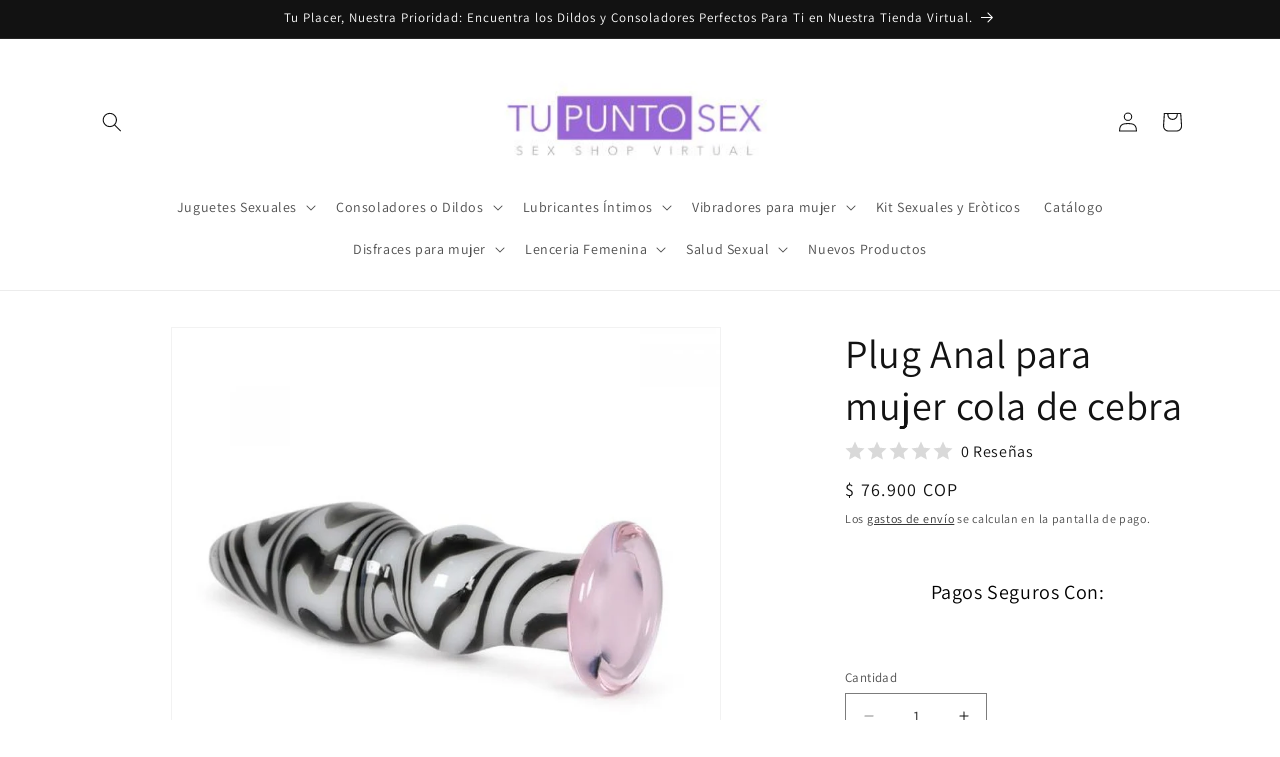

--- FILE ---
content_type: text/html; charset=utf-8
request_url: https://tupuntosex.co/products/plug-anal-para-mujer-cola-de-cebra
body_size: 37786
content:
<!doctype html>
<html class="js" lang="es">
  <head>
    <meta charset="utf-8">
    <meta http-equiv="X-UA-Compatible" content="IE=edge">
    <meta name="viewport" content="width=device-width,initial-scale=1">
    <meta name="theme-color" content=""><!-- Producto -->
  <link rel="canonical" href="https://tupuntosex.co/products/plug-anal-para-mujer-cola-de-cebra"><link rel="icon" type="image/png" href="//tupuntosex.co/cdn/shop/files/tu_punto_sex_logo.jpg?crop=center&height=32&v=1707400451&width=32"><link rel="preconnect" href="https://fonts.shopifycdn.com" crossorigin><title>
      Plug Anal para mujer cola de cebra en la Sexshop de Lina Betancurt
 &ndash; Tu Punto Sex</title>

    
      <meta name="description" content="Plug Anal para mujer cola de zebra de vidrio en tamaño mediano con doble circulo para brindar placer a la hora de la penetración.">
    

    

<meta property="og:site_name" content="Tu Punto Sex">
<meta property="og:url" content="https://tupuntosex.co/products/plug-anal-para-mujer-cola-de-cebra">
<meta property="og:title" content="Plug Anal para mujer cola de cebra en la Sexshop de Lina Betancurt">
<meta property="og:type" content="product">
<meta property="og:description" content="Plug Anal para mujer cola de zebra de vidrio en tamaño mediano con doble circulo para brindar placer a la hora de la penetración."><meta property="og:image" content="http://tupuntosex.co/cdn/shop/products/plug-anal-joya-para-mujer-tupuntosex-lina-betancurt-sexshop-1-1000x1000.jpg?v=1623261444">
  <meta property="og:image:secure_url" content="https://tupuntosex.co/cdn/shop/products/plug-anal-joya-para-mujer-tupuntosex-lina-betancurt-sexshop-1-1000x1000.jpg?v=1623261444">
  <meta property="og:image:width" content="1000">
  <meta property="og:image:height" content="1000"><meta property="og:price:amount" content="76,900">
  <meta property="og:price:currency" content="COP"><meta name="twitter:site" content="@https://x.com/tupuntosex"><meta name="twitter:card" content="summary_large_image">
<meta name="twitter:title" content="Plug Anal para mujer cola de cebra en la Sexshop de Lina Betancurt">
<meta name="twitter:description" content="Plug Anal para mujer cola de zebra de vidrio en tamaño mediano con doble circulo para brindar placer a la hora de la penetración.">


    <script src="//tupuntosex.co/cdn/shop/t/8/assets/constants.js?v=132983761750457495441766096003" defer="defer"></script>
    <script src="//tupuntosex.co/cdn/shop/t/8/assets/pubsub.js?v=25310214064522200911766096004" defer="defer"></script>
    <script src="//tupuntosex.co/cdn/shop/t/8/assets/global.js?v=7301445359237545521766096003" defer="defer"></script>
    <script src="//tupuntosex.co/cdn/shop/t/8/assets/details-disclosure.js?v=13653116266235556501766096003" defer="defer"></script>
    <script src="//tupuntosex.co/cdn/shop/t/8/assets/details-modal.js?v=25581673532751508451766096003" defer="defer"></script>
    <script src="//tupuntosex.co/cdn/shop/t/8/assets/search-form.js?v=133129549252120666541766096004" defer="defer"></script><script src="//tupuntosex.co/cdn/shop/t/8/assets/animations.js?v=88693664871331136111766096003" defer="defer"></script><script>window.performance && window.performance.mark && window.performance.mark('shopify.content_for_header.start');</script><meta id="shopify-digital-wallet" name="shopify-digital-wallet" content="/26004881492/digital_wallets/dialog">
<link rel="alternate" type="application/json+oembed" href="https://tupuntosex.co/products/plug-anal-para-mujer-cola-de-cebra.oembed">
<script async="async" src="/checkouts/internal/preloads.js?locale=es-CO"></script>
<script id="shopify-features" type="application/json">{"accessToken":"408ab602c29b8eae738cceb623e4fbfe","betas":["rich-media-storefront-analytics"],"domain":"tupuntosex.co","predictiveSearch":true,"shopId":26004881492,"locale":"es"}</script>
<script>var Shopify = Shopify || {};
Shopify.shop = "tupuntosex.myshopify.com";
Shopify.locale = "es";
Shopify.currency = {"active":"COP","rate":"1.0"};
Shopify.country = "CO";
Shopify.theme = {"name":"Copia actualizada de Copia actualizada de Dawn","id":184358994201,"schema_name":"Dawn","schema_version":"15.4.1","theme_store_id":887,"role":"main"};
Shopify.theme.handle = "null";
Shopify.theme.style = {"id":null,"handle":null};
Shopify.cdnHost = "tupuntosex.co/cdn";
Shopify.routes = Shopify.routes || {};
Shopify.routes.root = "/";</script>
<script type="module">!function(o){(o.Shopify=o.Shopify||{}).modules=!0}(window);</script>
<script>!function(o){function n(){var o=[];function n(){o.push(Array.prototype.slice.apply(arguments))}return n.q=o,n}var t=o.Shopify=o.Shopify||{};t.loadFeatures=n(),t.autoloadFeatures=n()}(window);</script>
<script id="shop-js-analytics" type="application/json">{"pageType":"product"}</script>
<script defer="defer" async type="module" src="//tupuntosex.co/cdn/shopifycloud/shop-js/modules/v2/client.init-shop-cart-sync_BFpxDrjM.es.esm.js"></script>
<script defer="defer" async type="module" src="//tupuntosex.co/cdn/shopifycloud/shop-js/modules/v2/chunk.common_CnP21gUX.esm.js"></script>
<script defer="defer" async type="module" src="//tupuntosex.co/cdn/shopifycloud/shop-js/modules/v2/chunk.modal_D61HrJrg.esm.js"></script>
<script type="module">
  await import("//tupuntosex.co/cdn/shopifycloud/shop-js/modules/v2/client.init-shop-cart-sync_BFpxDrjM.es.esm.js");
await import("//tupuntosex.co/cdn/shopifycloud/shop-js/modules/v2/chunk.common_CnP21gUX.esm.js");
await import("//tupuntosex.co/cdn/shopifycloud/shop-js/modules/v2/chunk.modal_D61HrJrg.esm.js");

  window.Shopify.SignInWithShop?.initShopCartSync?.({"fedCMEnabled":true,"windoidEnabled":true});

</script>
<script>(function() {
  var isLoaded = false;
  function asyncLoad() {
    if (isLoaded) return;
    isLoaded = true;
    var urls = ["https:\/\/cdn.shopify.com\/s\/files\/1\/2233\/5399\/t\/1\/assets\/trust_hero_26004881492.js?v=1619240629\u0026shop=tupuntosex.myshopify.com","https:\/\/cdn.shopify.com\/s\/files\/1\/0683\/1371\/0892\/files\/splmn-shopify-prod-August-31.min.js?v=1693985059\u0026shop=tupuntosex.myshopify.com","https:\/\/cdn.vstar.app\/static\/js\/thankyou.js?shop=tupuntosex.myshopify.com","https:\/\/cdn.hextom.com\/js\/freeshippingbar.js?shop=tupuntosex.myshopify.com","\/\/cdn.shopify.com\/proxy\/bf1a4f5b46e0120ca53524499eb20f281a6ae0f26caaf48741f4eeb70b32ec4c\/bucket.useifsapp.com\/theme-files-min\/js\/ifs-script-tag-min.js?v=2\u0026shop=tupuntosex.myshopify.com\u0026sp-cache-control=cHVibGljLCBtYXgtYWdlPTkwMA"];
    for (var i = 0; i < urls.length; i++) {
      var s = document.createElement('script');
      s.type = 'text/javascript';
      s.async = true;
      s.src = urls[i];
      var x = document.getElementsByTagName('script')[0];
      x.parentNode.insertBefore(s, x);
    }
  };
  if(window.attachEvent) {
    window.attachEvent('onload', asyncLoad);
  } else {
    window.addEventListener('load', asyncLoad, false);
  }
})();</script>
<script id="__st">var __st={"a":26004881492,"offset":-18000,"reqid":"78c9f9ba-bd4a-4a5f-b6bb-99329eea0297-1769901855","pageurl":"tupuntosex.co\/products\/plug-anal-para-mujer-cola-de-cebra","u":"659cafe3ca06","p":"product","rtyp":"product","rid":6604080578644};</script>
<script>window.ShopifyPaypalV4VisibilityTracking = true;</script>
<script id="captcha-bootstrap">!function(){'use strict';const t='contact',e='account',n='new_comment',o=[[t,t],['blogs',n],['comments',n],[t,'customer']],c=[[e,'customer_login'],[e,'guest_login'],[e,'recover_customer_password'],[e,'create_customer']],r=t=>t.map((([t,e])=>`form[action*='/${t}']:not([data-nocaptcha='true']) input[name='form_type'][value='${e}']`)).join(','),a=t=>()=>t?[...document.querySelectorAll(t)].map((t=>t.form)):[];function s(){const t=[...o],e=r(t);return a(e)}const i='password',u='form_key',d=['recaptcha-v3-token','g-recaptcha-response','h-captcha-response',i],f=()=>{try{return window.sessionStorage}catch{return}},m='__shopify_v',_=t=>t.elements[u];function p(t,e,n=!1){try{const o=window.sessionStorage,c=JSON.parse(o.getItem(e)),{data:r}=function(t){const{data:e,action:n}=t;return t[m]||n?{data:e,action:n}:{data:t,action:n}}(c);for(const[e,n]of Object.entries(r))t.elements[e]&&(t.elements[e].value=n);n&&o.removeItem(e)}catch(o){console.error('form repopulation failed',{error:o})}}const l='form_type',E='cptcha';function T(t){t.dataset[E]=!0}const w=window,h=w.document,L='Shopify',v='ce_forms',y='captcha';let A=!1;((t,e)=>{const n=(g='f06e6c50-85a8-45c8-87d0-21a2b65856fe',I='https://cdn.shopify.com/shopifycloud/storefront-forms-hcaptcha/ce_storefront_forms_captcha_hcaptcha.v1.5.2.iife.js',D={infoText:'Protegido por hCaptcha',privacyText:'Privacidad',termsText:'Términos'},(t,e,n)=>{const o=w[L][v],c=o.bindForm;if(c)return c(t,g,e,D).then(n);var r;o.q.push([[t,g,e,D],n]),r=I,A||(h.body.append(Object.assign(h.createElement('script'),{id:'captcha-provider',async:!0,src:r})),A=!0)});var g,I,D;w[L]=w[L]||{},w[L][v]=w[L][v]||{},w[L][v].q=[],w[L][y]=w[L][y]||{},w[L][y].protect=function(t,e){n(t,void 0,e),T(t)},Object.freeze(w[L][y]),function(t,e,n,w,h,L){const[v,y,A,g]=function(t,e,n){const i=e?o:[],u=t?c:[],d=[...i,...u],f=r(d),m=r(i),_=r(d.filter((([t,e])=>n.includes(e))));return[a(f),a(m),a(_),s()]}(w,h,L),I=t=>{const e=t.target;return e instanceof HTMLFormElement?e:e&&e.form},D=t=>v().includes(t);t.addEventListener('submit',(t=>{const e=I(t);if(!e)return;const n=D(e)&&!e.dataset.hcaptchaBound&&!e.dataset.recaptchaBound,o=_(e),c=g().includes(e)&&(!o||!o.value);(n||c)&&t.preventDefault(),c&&!n&&(function(t){try{if(!f())return;!function(t){const e=f();if(!e)return;const n=_(t);if(!n)return;const o=n.value;o&&e.removeItem(o)}(t);const e=Array.from(Array(32),(()=>Math.random().toString(36)[2])).join('');!function(t,e){_(t)||t.append(Object.assign(document.createElement('input'),{type:'hidden',name:u})),t.elements[u].value=e}(t,e),function(t,e){const n=f();if(!n)return;const o=[...t.querySelectorAll(`input[type='${i}']`)].map((({name:t})=>t)),c=[...d,...o],r={};for(const[a,s]of new FormData(t).entries())c.includes(a)||(r[a]=s);n.setItem(e,JSON.stringify({[m]:1,action:t.action,data:r}))}(t,e)}catch(e){console.error('failed to persist form',e)}}(e),e.submit())}));const S=(t,e)=>{t&&!t.dataset[E]&&(n(t,e.some((e=>e===t))),T(t))};for(const o of['focusin','change'])t.addEventListener(o,(t=>{const e=I(t);D(e)&&S(e,y())}));const B=e.get('form_key'),M=e.get(l),P=B&&M;t.addEventListener('DOMContentLoaded',(()=>{const t=y();if(P)for(const e of t)e.elements[l].value===M&&p(e,B);[...new Set([...A(),...v().filter((t=>'true'===t.dataset.shopifyCaptcha))])].forEach((e=>S(e,t)))}))}(h,new URLSearchParams(w.location.search),n,t,e,['guest_login'])})(!0,!0)}();</script>
<script integrity="sha256-4kQ18oKyAcykRKYeNunJcIwy7WH5gtpwJnB7kiuLZ1E=" data-source-attribution="shopify.loadfeatures" defer="defer" src="//tupuntosex.co/cdn/shopifycloud/storefront/assets/storefront/load_feature-a0a9edcb.js" crossorigin="anonymous"></script>
<script data-source-attribution="shopify.dynamic_checkout.dynamic.init">var Shopify=Shopify||{};Shopify.PaymentButton=Shopify.PaymentButton||{isStorefrontPortableWallets:!0,init:function(){window.Shopify.PaymentButton.init=function(){};var t=document.createElement("script");t.src="https://tupuntosex.co/cdn/shopifycloud/portable-wallets/latest/portable-wallets.es.js",t.type="module",document.head.appendChild(t)}};
</script>
<script data-source-attribution="shopify.dynamic_checkout.buyer_consent">
  function portableWalletsHideBuyerConsent(e){var t=document.getElementById("shopify-buyer-consent"),n=document.getElementById("shopify-subscription-policy-button");t&&n&&(t.classList.add("hidden"),t.setAttribute("aria-hidden","true"),n.removeEventListener("click",e))}function portableWalletsShowBuyerConsent(e){var t=document.getElementById("shopify-buyer-consent"),n=document.getElementById("shopify-subscription-policy-button");t&&n&&(t.classList.remove("hidden"),t.removeAttribute("aria-hidden"),n.addEventListener("click",e))}window.Shopify?.PaymentButton&&(window.Shopify.PaymentButton.hideBuyerConsent=portableWalletsHideBuyerConsent,window.Shopify.PaymentButton.showBuyerConsent=portableWalletsShowBuyerConsent);
</script>
<script>
  function portableWalletsCleanup(e){e&&e.src&&console.error("Failed to load portable wallets script "+e.src);var t=document.querySelectorAll("shopify-accelerated-checkout .shopify-payment-button__skeleton, shopify-accelerated-checkout-cart .wallet-cart-button__skeleton"),e=document.getElementById("shopify-buyer-consent");for(let e=0;e<t.length;e++)t[e].remove();e&&e.remove()}function portableWalletsNotLoadedAsModule(e){e instanceof ErrorEvent&&"string"==typeof e.message&&e.message.includes("import.meta")&&"string"==typeof e.filename&&e.filename.includes("portable-wallets")&&(window.removeEventListener("error",portableWalletsNotLoadedAsModule),window.Shopify.PaymentButton.failedToLoad=e,"loading"===document.readyState?document.addEventListener("DOMContentLoaded",window.Shopify.PaymentButton.init):window.Shopify.PaymentButton.init())}window.addEventListener("error",portableWalletsNotLoadedAsModule);
</script>

<script type="module" src="https://tupuntosex.co/cdn/shopifycloud/portable-wallets/latest/portable-wallets.es.js" onError="portableWalletsCleanup(this)" crossorigin="anonymous"></script>
<script nomodule>
  document.addEventListener("DOMContentLoaded", portableWalletsCleanup);
</script>

<link id="shopify-accelerated-checkout-styles" rel="stylesheet" media="screen" href="https://tupuntosex.co/cdn/shopifycloud/portable-wallets/latest/accelerated-checkout-backwards-compat.css" crossorigin="anonymous">
<style id="shopify-accelerated-checkout-cart">
        #shopify-buyer-consent {
  margin-top: 1em;
  display: inline-block;
  width: 100%;
}

#shopify-buyer-consent.hidden {
  display: none;
}

#shopify-subscription-policy-button {
  background: none;
  border: none;
  padding: 0;
  text-decoration: underline;
  font-size: inherit;
  cursor: pointer;
}

#shopify-subscription-policy-button::before {
  box-shadow: none;
}

      </style>
<script id="sections-script" data-sections="header" defer="defer" src="//tupuntosex.co/cdn/shop/t/8/compiled_assets/scripts.js?v=1615"></script>
<script>window.performance && window.performance.mark && window.performance.mark('shopify.content_for_header.end');</script>


    <style data-shopify>
      @font-face {
  font-family: Assistant;
  font-weight: 400;
  font-style: normal;
  font-display: swap;
  src: url("//tupuntosex.co/cdn/fonts/assistant/assistant_n4.9120912a469cad1cc292572851508ca49d12e768.woff2") format("woff2"),
       url("//tupuntosex.co/cdn/fonts/assistant/assistant_n4.6e9875ce64e0fefcd3f4446b7ec9036b3ddd2985.woff") format("woff");
}

      @font-face {
  font-family: Assistant;
  font-weight: 700;
  font-style: normal;
  font-display: swap;
  src: url("//tupuntosex.co/cdn/fonts/assistant/assistant_n7.bf44452348ec8b8efa3aa3068825305886b1c83c.woff2") format("woff2"),
       url("//tupuntosex.co/cdn/fonts/assistant/assistant_n7.0c887fee83f6b3bda822f1150b912c72da0f7b64.woff") format("woff");
}

      
      
      @font-face {
  font-family: Assistant;
  font-weight: 400;
  font-style: normal;
  font-display: swap;
  src: url("//tupuntosex.co/cdn/fonts/assistant/assistant_n4.9120912a469cad1cc292572851508ca49d12e768.woff2") format("woff2"),
       url("//tupuntosex.co/cdn/fonts/assistant/assistant_n4.6e9875ce64e0fefcd3f4446b7ec9036b3ddd2985.woff") format("woff");
}


      
        :root,
        .color-scheme-1 {
          --color-background: 255,255,255;
        
          --gradient-background: #ffffff;
        

        

        --color-foreground: 18,18,18;
        --color-background-contrast: 191,191,191;
        --color-shadow: 18,18,18;
        --color-button: 18,18,18;
        --color-button-text: 255,255,255;
        --color-secondary-button: 255,255,255;
        --color-secondary-button-text: 18,18,18;
        --color-link: 18,18,18;
        --color-badge-foreground: 18,18,18;
        --color-badge-background: 255,255,255;
        --color-badge-border: 18,18,18;
        --payment-terms-background-color: rgb(255 255 255);
      }
      
        
        .color-scheme-2 {
          --color-background: 243,243,243;
        
          --gradient-background: #f3f3f3;
        

        

        --color-foreground: 18,18,18;
        --color-background-contrast: 179,179,179;
        --color-shadow: 18,18,18;
        --color-button: 18,18,18;
        --color-button-text: 243,243,243;
        --color-secondary-button: 243,243,243;
        --color-secondary-button-text: 18,18,18;
        --color-link: 18,18,18;
        --color-badge-foreground: 18,18,18;
        --color-badge-background: 243,243,243;
        --color-badge-border: 18,18,18;
        --payment-terms-background-color: rgb(243 243 243);
      }
      
        
        .color-scheme-3 {
          --color-background: 18,18,18;
        
          --gradient-background: #121212;
        

        

        --color-foreground: 255,255,255;
        --color-background-contrast: 146,146,146;
        --color-shadow: 18,18,18;
        --color-button: 255,255,255;
        --color-button-text: 18,18,18;
        --color-secondary-button: 18,18,18;
        --color-secondary-button-text: 255,255,255;
        --color-link: 255,255,255;
        --color-badge-foreground: 255,255,255;
        --color-badge-background: 18,18,18;
        --color-badge-border: 255,255,255;
        --payment-terms-background-color: rgb(18 18 18);
      }
      
        
        .color-scheme-4 {
          --color-background: 18,18,18;
        
          --gradient-background: #121212;
        

        

        --color-foreground: 255,255,255;
        --color-background-contrast: 146,146,146;
        --color-shadow: 18,18,18;
        --color-button: 255,255,255;
        --color-button-text: 18,18,18;
        --color-secondary-button: 18,18,18;
        --color-secondary-button-text: 255,255,255;
        --color-link: 255,255,255;
        --color-badge-foreground: 255,255,255;
        --color-badge-background: 18,18,18;
        --color-badge-border: 255,255,255;
        --payment-terms-background-color: rgb(18 18 18);
      }
      
        
        .color-scheme-5 {
          --color-background: 51,79,180;
        
          --gradient-background: #334fb4;
        

        

        --color-foreground: 255,255,255;
        --color-background-contrast: 23,35,81;
        --color-shadow: 18,18,18;
        --color-button: 255,255,255;
        --color-button-text: 51,79,180;
        --color-secondary-button: 51,79,180;
        --color-secondary-button-text: 255,255,255;
        --color-link: 255,255,255;
        --color-badge-foreground: 255,255,255;
        --color-badge-background: 51,79,180;
        --color-badge-border: 255,255,255;
        --payment-terms-background-color: rgb(51 79 180);
      }
      

      body, .color-scheme-1, .color-scheme-2, .color-scheme-3, .color-scheme-4, .color-scheme-5 {
        color: rgba(var(--color-foreground), 0.75);
        background-color: rgb(var(--color-background));
      }

      :root {
        --font-body-family: Assistant, sans-serif;
        --font-body-style: normal;
        --font-body-weight: 400;
        --font-body-weight-bold: 700;

        --font-heading-family: Assistant, sans-serif;
        --font-heading-style: normal;
        --font-heading-weight: 400;

        --font-body-scale: 1.0;
        --font-heading-scale: 1.0;

        --media-padding: px;
        --media-border-opacity: 0.05;
        --media-border-width: 1px;
        --media-radius: 0px;
        --media-shadow-opacity: 0.0;
        --media-shadow-horizontal-offset: 0px;
        --media-shadow-vertical-offset: 4px;
        --media-shadow-blur-radius: 5px;
        --media-shadow-visible: 0;

        --page-width: 120rem;
        --page-width-margin: 0rem;

        --product-card-image-padding: 0.0rem;
        --product-card-corner-radius: 0.0rem;
        --product-card-text-alignment: left;
        --product-card-border-width: 0.0rem;
        --product-card-border-opacity: 0.1;
        --product-card-shadow-opacity: 0.0;
        --product-card-shadow-visible: 0;
        --product-card-shadow-horizontal-offset: 0.0rem;
        --product-card-shadow-vertical-offset: 0.4rem;
        --product-card-shadow-blur-radius: 0.5rem;

        --collection-card-image-padding: 0.0rem;
        --collection-card-corner-radius: 0.0rem;
        --collection-card-text-alignment: left;
        --collection-card-border-width: 0.0rem;
        --collection-card-border-opacity: 0.1;
        --collection-card-shadow-opacity: 0.0;
        --collection-card-shadow-visible: 0;
        --collection-card-shadow-horizontal-offset: 0.0rem;
        --collection-card-shadow-vertical-offset: 0.4rem;
        --collection-card-shadow-blur-radius: 0.5rem;

        --blog-card-image-padding: 0.0rem;
        --blog-card-corner-radius: 0.0rem;
        --blog-card-text-alignment: left;
        --blog-card-border-width: 0.0rem;
        --blog-card-border-opacity: 0.1;
        --blog-card-shadow-opacity: 0.0;
        --blog-card-shadow-visible: 0;
        --blog-card-shadow-horizontal-offset: 0.0rem;
        --blog-card-shadow-vertical-offset: 0.4rem;
        --blog-card-shadow-blur-radius: 0.5rem;

        --badge-corner-radius: 4.0rem;

        --popup-border-width: 1px;
        --popup-border-opacity: 0.1;
        --popup-corner-radius: 0px;
        --popup-shadow-opacity: 0.0;
        --popup-shadow-horizontal-offset: 0px;
        --popup-shadow-vertical-offset: 4px;
        --popup-shadow-blur-radius: 5px;

        --drawer-border-width: 1px;
        --drawer-border-opacity: 0.1;
        --drawer-shadow-opacity: 0.0;
        --drawer-shadow-horizontal-offset: 0px;
        --drawer-shadow-vertical-offset: 4px;
        --drawer-shadow-blur-radius: 5px;

        --spacing-sections-desktop: 0px;
        --spacing-sections-mobile: 0px;

        --grid-desktop-vertical-spacing: 8px;
        --grid-desktop-horizontal-spacing: 8px;
        --grid-mobile-vertical-spacing: 4px;
        --grid-mobile-horizontal-spacing: 4px;

        --text-boxes-border-opacity: 0.1;
        --text-boxes-border-width: 0px;
        --text-boxes-radius: 0px;
        --text-boxes-shadow-opacity: 0.0;
        --text-boxes-shadow-visible: 0;
        --text-boxes-shadow-horizontal-offset: 0px;
        --text-boxes-shadow-vertical-offset: 4px;
        --text-boxes-shadow-blur-radius: 5px;

        --buttons-radius: 0px;
        --buttons-radius-outset: 0px;
        --buttons-border-width: 1px;
        --buttons-border-opacity: 1.0;
        --buttons-shadow-opacity: 0.0;
        --buttons-shadow-visible: 0;
        --buttons-shadow-horizontal-offset: 0px;
        --buttons-shadow-vertical-offset: 4px;
        --buttons-shadow-blur-radius: 5px;
        --buttons-border-offset: 0px;

        --inputs-radius: 0px;
        --inputs-border-width: 1px;
        --inputs-border-opacity: 0.55;
        --inputs-shadow-opacity: 0.0;
        --inputs-shadow-horizontal-offset: 0px;
        --inputs-margin-offset: 0px;
        --inputs-shadow-vertical-offset: 4px;
        --inputs-shadow-blur-radius: 5px;
        --inputs-radius-outset: 0px;

        --variant-pills-radius: 40px;
        --variant-pills-border-width: 1px;
        --variant-pills-border-opacity: 0.55;
        --variant-pills-shadow-opacity: 0.0;
        --variant-pills-shadow-horizontal-offset: 0px;
        --variant-pills-shadow-vertical-offset: 4px;
        --variant-pills-shadow-blur-radius: 5px;
      }

      *,
      *::before,
      *::after {
        box-sizing: inherit;
      }

      html {
        box-sizing: border-box;
        font-size: calc(var(--font-body-scale) * 62.5%);
        height: 100%;
      }

      body {
        display: grid;
        grid-template-rows: auto auto 1fr auto;
        grid-template-columns: 100%;
        min-height: 100%;
        margin: 0;
        font-size: 1.5rem;
        letter-spacing: 0.06rem;
        line-height: calc(1 + 0.8 / var(--font-body-scale));
        font-family: var(--font-body-family);
        font-style: var(--font-body-style);
        font-weight: var(--font-body-weight);
      }

      @media screen and (min-width: 750px) {
        body {
          font-size: 1.6rem;
        }
      }
    </style>

    <link href="//tupuntosex.co/cdn/shop/t/8/assets/base.css?v=159841507637079171801766096003" rel="stylesheet" type="text/css" media="all" />
    <link rel="stylesheet" href="//tupuntosex.co/cdn/shop/t/8/assets/component-cart-items.css?v=13033300910818915211766096003" media="print" onload="this.media='all'">
      <link rel="preload" as="font" href="//tupuntosex.co/cdn/fonts/assistant/assistant_n4.9120912a469cad1cc292572851508ca49d12e768.woff2" type="font/woff2" crossorigin>
      

      <link rel="preload" as="font" href="//tupuntosex.co/cdn/fonts/assistant/assistant_n4.9120912a469cad1cc292572851508ca49d12e768.woff2" type="font/woff2" crossorigin>
      
<link
        rel="stylesheet"
        href="//tupuntosex.co/cdn/shop/t/8/assets/component-predictive-search.css?v=118923337488134913561766096003"
        media="print"
        onload="this.media='all'"
      ><script>
      if (Shopify.designMode) {
        document.documentElement.classList.add('shopify-design-mode');
      }
    </script>
  <link href="https://monorail-edge.shopifysvc.com" rel="dns-prefetch">
<script>(function(){if ("sendBeacon" in navigator && "performance" in window) {try {var session_token_from_headers = performance.getEntriesByType('navigation')[0].serverTiming.find(x => x.name == '_s').description;} catch {var session_token_from_headers = undefined;}var session_cookie_matches = document.cookie.match(/_shopify_s=([^;]*)/);var session_token_from_cookie = session_cookie_matches && session_cookie_matches.length === 2 ? session_cookie_matches[1] : "";var session_token = session_token_from_headers || session_token_from_cookie || "";function handle_abandonment_event(e) {var entries = performance.getEntries().filter(function(entry) {return /monorail-edge.shopifysvc.com/.test(entry.name);});if (!window.abandonment_tracked && entries.length === 0) {window.abandonment_tracked = true;var currentMs = Date.now();var navigation_start = performance.timing.navigationStart;var payload = {shop_id: 26004881492,url: window.location.href,navigation_start,duration: currentMs - navigation_start,session_token,page_type: "product"};window.navigator.sendBeacon("https://monorail-edge.shopifysvc.com/v1/produce", JSON.stringify({schema_id: "online_store_buyer_site_abandonment/1.1",payload: payload,metadata: {event_created_at_ms: currentMs,event_sent_at_ms: currentMs}}));}}window.addEventListener('pagehide', handle_abandonment_event);}}());</script>
<script id="web-pixels-manager-setup">(function e(e,d,r,n,o){if(void 0===o&&(o={}),!Boolean(null===(a=null===(i=window.Shopify)||void 0===i?void 0:i.analytics)||void 0===a?void 0:a.replayQueue)){var i,a;window.Shopify=window.Shopify||{};var t=window.Shopify;t.analytics=t.analytics||{};var s=t.analytics;s.replayQueue=[],s.publish=function(e,d,r){return s.replayQueue.push([e,d,r]),!0};try{self.performance.mark("wpm:start")}catch(e){}var l=function(){var e={modern:/Edge?\/(1{2}[4-9]|1[2-9]\d|[2-9]\d{2}|\d{4,})\.\d+(\.\d+|)|Firefox\/(1{2}[4-9]|1[2-9]\d|[2-9]\d{2}|\d{4,})\.\d+(\.\d+|)|Chrom(ium|e)\/(9{2}|\d{3,})\.\d+(\.\d+|)|(Maci|X1{2}).+ Version\/(15\.\d+|(1[6-9]|[2-9]\d|\d{3,})\.\d+)([,.]\d+|)( \(\w+\)|)( Mobile\/\w+|) Safari\/|Chrome.+OPR\/(9{2}|\d{3,})\.\d+\.\d+|(CPU[ +]OS|iPhone[ +]OS|CPU[ +]iPhone|CPU IPhone OS|CPU iPad OS)[ +]+(15[._]\d+|(1[6-9]|[2-9]\d|\d{3,})[._]\d+)([._]\d+|)|Android:?[ /-](13[3-9]|1[4-9]\d|[2-9]\d{2}|\d{4,})(\.\d+|)(\.\d+|)|Android.+Firefox\/(13[5-9]|1[4-9]\d|[2-9]\d{2}|\d{4,})\.\d+(\.\d+|)|Android.+Chrom(ium|e)\/(13[3-9]|1[4-9]\d|[2-9]\d{2}|\d{4,})\.\d+(\.\d+|)|SamsungBrowser\/([2-9]\d|\d{3,})\.\d+/,legacy:/Edge?\/(1[6-9]|[2-9]\d|\d{3,})\.\d+(\.\d+|)|Firefox\/(5[4-9]|[6-9]\d|\d{3,})\.\d+(\.\d+|)|Chrom(ium|e)\/(5[1-9]|[6-9]\d|\d{3,})\.\d+(\.\d+|)([\d.]+$|.*Safari\/(?![\d.]+ Edge\/[\d.]+$))|(Maci|X1{2}).+ Version\/(10\.\d+|(1[1-9]|[2-9]\d|\d{3,})\.\d+)([,.]\d+|)( \(\w+\)|)( Mobile\/\w+|) Safari\/|Chrome.+OPR\/(3[89]|[4-9]\d|\d{3,})\.\d+\.\d+|(CPU[ +]OS|iPhone[ +]OS|CPU[ +]iPhone|CPU IPhone OS|CPU iPad OS)[ +]+(10[._]\d+|(1[1-9]|[2-9]\d|\d{3,})[._]\d+)([._]\d+|)|Android:?[ /-](13[3-9]|1[4-9]\d|[2-9]\d{2}|\d{4,})(\.\d+|)(\.\d+|)|Mobile Safari.+OPR\/([89]\d|\d{3,})\.\d+\.\d+|Android.+Firefox\/(13[5-9]|1[4-9]\d|[2-9]\d{2}|\d{4,})\.\d+(\.\d+|)|Android.+Chrom(ium|e)\/(13[3-9]|1[4-9]\d|[2-9]\d{2}|\d{4,})\.\d+(\.\d+|)|Android.+(UC? ?Browser|UCWEB|U3)[ /]?(15\.([5-9]|\d{2,})|(1[6-9]|[2-9]\d|\d{3,})\.\d+)\.\d+|SamsungBrowser\/(5\.\d+|([6-9]|\d{2,})\.\d+)|Android.+MQ{2}Browser\/(14(\.(9|\d{2,})|)|(1[5-9]|[2-9]\d|\d{3,})(\.\d+|))(\.\d+|)|K[Aa][Ii]OS\/(3\.\d+|([4-9]|\d{2,})\.\d+)(\.\d+|)/},d=e.modern,r=e.legacy,n=navigator.userAgent;return n.match(d)?"modern":n.match(r)?"legacy":"unknown"}(),u="modern"===l?"modern":"legacy",c=(null!=n?n:{modern:"",legacy:""})[u],f=function(e){return[e.baseUrl,"/wpm","/b",e.hashVersion,"modern"===e.buildTarget?"m":"l",".js"].join("")}({baseUrl:d,hashVersion:r,buildTarget:u}),m=function(e){var d=e.version,r=e.bundleTarget,n=e.surface,o=e.pageUrl,i=e.monorailEndpoint;return{emit:function(e){var a=e.status,t=e.errorMsg,s=(new Date).getTime(),l=JSON.stringify({metadata:{event_sent_at_ms:s},events:[{schema_id:"web_pixels_manager_load/3.1",payload:{version:d,bundle_target:r,page_url:o,status:a,surface:n,error_msg:t},metadata:{event_created_at_ms:s}}]});if(!i)return console&&console.warn&&console.warn("[Web Pixels Manager] No Monorail endpoint provided, skipping logging."),!1;try{return self.navigator.sendBeacon.bind(self.navigator)(i,l)}catch(e){}var u=new XMLHttpRequest;try{return u.open("POST",i,!0),u.setRequestHeader("Content-Type","text/plain"),u.send(l),!0}catch(e){return console&&console.warn&&console.warn("[Web Pixels Manager] Got an unhandled error while logging to Monorail."),!1}}}}({version:r,bundleTarget:l,surface:e.surface,pageUrl:self.location.href,monorailEndpoint:e.monorailEndpoint});try{o.browserTarget=l,function(e){var d=e.src,r=e.async,n=void 0===r||r,o=e.onload,i=e.onerror,a=e.sri,t=e.scriptDataAttributes,s=void 0===t?{}:t,l=document.createElement("script"),u=document.querySelector("head"),c=document.querySelector("body");if(l.async=n,l.src=d,a&&(l.integrity=a,l.crossOrigin="anonymous"),s)for(var f in s)if(Object.prototype.hasOwnProperty.call(s,f))try{l.dataset[f]=s[f]}catch(e){}if(o&&l.addEventListener("load",o),i&&l.addEventListener("error",i),u)u.appendChild(l);else{if(!c)throw new Error("Did not find a head or body element to append the script");c.appendChild(l)}}({src:f,async:!0,onload:function(){if(!function(){var e,d;return Boolean(null===(d=null===(e=window.Shopify)||void 0===e?void 0:e.analytics)||void 0===d?void 0:d.initialized)}()){var d=window.webPixelsManager.init(e)||void 0;if(d){var r=window.Shopify.analytics;r.replayQueue.forEach((function(e){var r=e[0],n=e[1],o=e[2];d.publishCustomEvent(r,n,o)})),r.replayQueue=[],r.publish=d.publishCustomEvent,r.visitor=d.visitor,r.initialized=!0}}},onerror:function(){return m.emit({status:"failed",errorMsg:"".concat(f," has failed to load")})},sri:function(e){var d=/^sha384-[A-Za-z0-9+/=]+$/;return"string"==typeof e&&d.test(e)}(c)?c:"",scriptDataAttributes:o}),m.emit({status:"loading"})}catch(e){m.emit({status:"failed",errorMsg:(null==e?void 0:e.message)||"Unknown error"})}}})({shopId: 26004881492,storefrontBaseUrl: "https://tupuntosex.co",extensionsBaseUrl: "https://extensions.shopifycdn.com/cdn/shopifycloud/web-pixels-manager",monorailEndpoint: "https://monorail-edge.shopifysvc.com/unstable/produce_batch",surface: "storefront-renderer",enabledBetaFlags: ["2dca8a86"],webPixelsConfigList: [{"id":"shopify-app-pixel","configuration":"{}","eventPayloadVersion":"v1","runtimeContext":"STRICT","scriptVersion":"0450","apiClientId":"shopify-pixel","type":"APP","privacyPurposes":["ANALYTICS","MARKETING"]},{"id":"shopify-custom-pixel","eventPayloadVersion":"v1","runtimeContext":"LAX","scriptVersion":"0450","apiClientId":"shopify-pixel","type":"CUSTOM","privacyPurposes":["ANALYTICS","MARKETING"]}],isMerchantRequest: false,initData: {"shop":{"name":"Tu Punto Sex","paymentSettings":{"currencyCode":"COP"},"myshopifyDomain":"tupuntosex.myshopify.com","countryCode":"CO","storefrontUrl":"https:\/\/tupuntosex.co"},"customer":null,"cart":null,"checkout":null,"productVariants":[{"price":{"amount":76900.0,"currencyCode":"COP"},"product":{"title":"Plug Anal para mujer cola de cebra","vendor":"SEXY GLASS","id":"6604080578644","untranslatedTitle":"Plug Anal para mujer cola de cebra","url":"\/products\/plug-anal-para-mujer-cola-de-cebra","type":"Plug Anal"},"id":"39373045891156","image":{"src":"\/\/tupuntosex.co\/cdn\/shop\/products\/plug-anal-joya-para-mujer-tupuntosex-lina-betancurt-sexshop-1-1000x1000.jpg?v=1623261444"},"sku":"GTPJ2000","title":"Default Title","untranslatedTitle":"Default Title"}],"purchasingCompany":null},},"https://tupuntosex.co/cdn","1d2a099fw23dfb22ep557258f5m7a2edbae",{"modern":"","legacy":""},{"shopId":"26004881492","storefrontBaseUrl":"https:\/\/tupuntosex.co","extensionBaseUrl":"https:\/\/extensions.shopifycdn.com\/cdn\/shopifycloud\/web-pixels-manager","surface":"storefront-renderer","enabledBetaFlags":"[\"2dca8a86\"]","isMerchantRequest":"false","hashVersion":"1d2a099fw23dfb22ep557258f5m7a2edbae","publish":"custom","events":"[[\"page_viewed\",{}],[\"product_viewed\",{\"productVariant\":{\"price\":{\"amount\":76900.0,\"currencyCode\":\"COP\"},\"product\":{\"title\":\"Plug Anal para mujer cola de cebra\",\"vendor\":\"SEXY GLASS\",\"id\":\"6604080578644\",\"untranslatedTitle\":\"Plug Anal para mujer cola de cebra\",\"url\":\"\/products\/plug-anal-para-mujer-cola-de-cebra\",\"type\":\"Plug Anal\"},\"id\":\"39373045891156\",\"image\":{\"src\":\"\/\/tupuntosex.co\/cdn\/shop\/products\/plug-anal-joya-para-mujer-tupuntosex-lina-betancurt-sexshop-1-1000x1000.jpg?v=1623261444\"},\"sku\":\"GTPJ2000\",\"title\":\"Default Title\",\"untranslatedTitle\":\"Default Title\"}}]]"});</script><script>
  window.ShopifyAnalytics = window.ShopifyAnalytics || {};
  window.ShopifyAnalytics.meta = window.ShopifyAnalytics.meta || {};
  window.ShopifyAnalytics.meta.currency = 'COP';
  var meta = {"product":{"id":6604080578644,"gid":"gid:\/\/shopify\/Product\/6604080578644","vendor":"SEXY GLASS","type":"Plug Anal","handle":"plug-anal-para-mujer-cola-de-cebra","variants":[{"id":39373045891156,"price":7690000,"name":"Plug Anal para mujer cola de cebra","public_title":null,"sku":"GTPJ2000"}],"remote":false},"page":{"pageType":"product","resourceType":"product","resourceId":6604080578644,"requestId":"78c9f9ba-bd4a-4a5f-b6bb-99329eea0297-1769901855"}};
  for (var attr in meta) {
    window.ShopifyAnalytics.meta[attr] = meta[attr];
  }
</script>
<script class="analytics">
  (function () {
    var customDocumentWrite = function(content) {
      var jquery = null;

      if (window.jQuery) {
        jquery = window.jQuery;
      } else if (window.Checkout && window.Checkout.$) {
        jquery = window.Checkout.$;
      }

      if (jquery) {
        jquery('body').append(content);
      }
    };

    var hasLoggedConversion = function(token) {
      if (token) {
        return document.cookie.indexOf('loggedConversion=' + token) !== -1;
      }
      return false;
    }

    var setCookieIfConversion = function(token) {
      if (token) {
        var twoMonthsFromNow = new Date(Date.now());
        twoMonthsFromNow.setMonth(twoMonthsFromNow.getMonth() + 2);

        document.cookie = 'loggedConversion=' + token + '; expires=' + twoMonthsFromNow;
      }
    }

    var trekkie = window.ShopifyAnalytics.lib = window.trekkie = window.trekkie || [];
    if (trekkie.integrations) {
      return;
    }
    trekkie.methods = [
      'identify',
      'page',
      'ready',
      'track',
      'trackForm',
      'trackLink'
    ];
    trekkie.factory = function(method) {
      return function() {
        var args = Array.prototype.slice.call(arguments);
        args.unshift(method);
        trekkie.push(args);
        return trekkie;
      };
    };
    for (var i = 0; i < trekkie.methods.length; i++) {
      var key = trekkie.methods[i];
      trekkie[key] = trekkie.factory(key);
    }
    trekkie.load = function(config) {
      trekkie.config = config || {};
      trekkie.config.initialDocumentCookie = document.cookie;
      var first = document.getElementsByTagName('script')[0];
      var script = document.createElement('script');
      script.type = 'text/javascript';
      script.onerror = function(e) {
        var scriptFallback = document.createElement('script');
        scriptFallback.type = 'text/javascript';
        scriptFallback.onerror = function(error) {
                var Monorail = {
      produce: function produce(monorailDomain, schemaId, payload) {
        var currentMs = new Date().getTime();
        var event = {
          schema_id: schemaId,
          payload: payload,
          metadata: {
            event_created_at_ms: currentMs,
            event_sent_at_ms: currentMs
          }
        };
        return Monorail.sendRequest("https://" + monorailDomain + "/v1/produce", JSON.stringify(event));
      },
      sendRequest: function sendRequest(endpointUrl, payload) {
        // Try the sendBeacon API
        if (window && window.navigator && typeof window.navigator.sendBeacon === 'function' && typeof window.Blob === 'function' && !Monorail.isIos12()) {
          var blobData = new window.Blob([payload], {
            type: 'text/plain'
          });

          if (window.navigator.sendBeacon(endpointUrl, blobData)) {
            return true;
          } // sendBeacon was not successful

        } // XHR beacon

        var xhr = new XMLHttpRequest();

        try {
          xhr.open('POST', endpointUrl);
          xhr.setRequestHeader('Content-Type', 'text/plain');
          xhr.send(payload);
        } catch (e) {
          console.log(e);
        }

        return false;
      },
      isIos12: function isIos12() {
        return window.navigator.userAgent.lastIndexOf('iPhone; CPU iPhone OS 12_') !== -1 || window.navigator.userAgent.lastIndexOf('iPad; CPU OS 12_') !== -1;
      }
    };
    Monorail.produce('monorail-edge.shopifysvc.com',
      'trekkie_storefront_load_errors/1.1',
      {shop_id: 26004881492,
      theme_id: 184358994201,
      app_name: "storefront",
      context_url: window.location.href,
      source_url: "//tupuntosex.co/cdn/s/trekkie.storefront.c59ea00e0474b293ae6629561379568a2d7c4bba.min.js"});

        };
        scriptFallback.async = true;
        scriptFallback.src = '//tupuntosex.co/cdn/s/trekkie.storefront.c59ea00e0474b293ae6629561379568a2d7c4bba.min.js';
        first.parentNode.insertBefore(scriptFallback, first);
      };
      script.async = true;
      script.src = '//tupuntosex.co/cdn/s/trekkie.storefront.c59ea00e0474b293ae6629561379568a2d7c4bba.min.js';
      first.parentNode.insertBefore(script, first);
    };
    trekkie.load(
      {"Trekkie":{"appName":"storefront","development":false,"defaultAttributes":{"shopId":26004881492,"isMerchantRequest":null,"themeId":184358994201,"themeCityHash":"7300513797677367337","contentLanguage":"es","currency":"COP","eventMetadataId":"8e63544e-8a5f-42ba-81a1-631e875cfd67"},"isServerSideCookieWritingEnabled":true,"monorailRegion":"shop_domain","enabledBetaFlags":["65f19447","b5387b81"]},"Session Attribution":{},"S2S":{"facebookCapiEnabled":false,"source":"trekkie-storefront-renderer","apiClientId":580111}}
    );

    var loaded = false;
    trekkie.ready(function() {
      if (loaded) return;
      loaded = true;

      window.ShopifyAnalytics.lib = window.trekkie;

      var originalDocumentWrite = document.write;
      document.write = customDocumentWrite;
      try { window.ShopifyAnalytics.merchantGoogleAnalytics.call(this); } catch(error) {};
      document.write = originalDocumentWrite;

      window.ShopifyAnalytics.lib.page(null,{"pageType":"product","resourceType":"product","resourceId":6604080578644,"requestId":"78c9f9ba-bd4a-4a5f-b6bb-99329eea0297-1769901855","shopifyEmitted":true});

      var match = window.location.pathname.match(/checkouts\/(.+)\/(thank_you|post_purchase)/)
      var token = match? match[1]: undefined;
      if (!hasLoggedConversion(token)) {
        setCookieIfConversion(token);
        window.ShopifyAnalytics.lib.track("Viewed Product",{"currency":"COP","variantId":39373045891156,"productId":6604080578644,"productGid":"gid:\/\/shopify\/Product\/6604080578644","name":"Plug Anal para mujer cola de cebra","price":"76900.00","sku":"GTPJ2000","brand":"SEXY GLASS","variant":null,"category":"Plug Anal","nonInteraction":true,"remote":false},undefined,undefined,{"shopifyEmitted":true});
      window.ShopifyAnalytics.lib.track("monorail:\/\/trekkie_storefront_viewed_product\/1.1",{"currency":"COP","variantId":39373045891156,"productId":6604080578644,"productGid":"gid:\/\/shopify\/Product\/6604080578644","name":"Plug Anal para mujer cola de cebra","price":"76900.00","sku":"GTPJ2000","brand":"SEXY GLASS","variant":null,"category":"Plug Anal","nonInteraction":true,"remote":false,"referer":"https:\/\/tupuntosex.co\/products\/plug-anal-para-mujer-cola-de-cebra"});
      }
    });


        var eventsListenerScript = document.createElement('script');
        eventsListenerScript.async = true;
        eventsListenerScript.src = "//tupuntosex.co/cdn/shopifycloud/storefront/assets/shop_events_listener-3da45d37.js";
        document.getElementsByTagName('head')[0].appendChild(eventsListenerScript);

})();</script>
<script
  defer
  src="https://tupuntosex.co/cdn/shopifycloud/perf-kit/shopify-perf-kit-3.1.0.min.js"
  data-application="storefront-renderer"
  data-shop-id="26004881492"
  data-render-region="gcp-us-central1"
  data-page-type="product"
  data-theme-instance-id="184358994201"
  data-theme-name="Dawn"
  data-theme-version="15.4.1"
  data-monorail-region="shop_domain"
  data-resource-timing-sampling-rate="10"
  data-shs="true"
  data-shs-beacon="true"
  data-shs-export-with-fetch="true"
  data-shs-logs-sample-rate="1"
  data-shs-beacon-endpoint="https://tupuntosex.co/api/collect"
></script>
</head>

  <body class="gradient animate--hover-default">
    <a class="skip-to-content-link button visually-hidden" href="#MainContent">
      Ir directamente al contenido
    </a><!-- BEGIN sections: header-group -->
<div id="shopify-section-sections--26106244858137__announcement-bar" class="shopify-section shopify-section-group-header-group announcement-bar-section"><link href="//tupuntosex.co/cdn/shop/t/8/assets/component-slideshow.css?v=17933591812325749411766096003" rel="stylesheet" type="text/css" media="all" />
<link href="//tupuntosex.co/cdn/shop/t/8/assets/component-slider.css?v=14039311878856620671766096003" rel="stylesheet" type="text/css" media="all" />

  <link href="//tupuntosex.co/cdn/shop/t/8/assets/component-list-social.css?v=35792976012981934991766096003" rel="stylesheet" type="text/css" media="all" />


<div
  class="utility-bar color-scheme-4 gradient utility-bar--bottom-border"
>
  <div class="page-width utility-bar__grid"><div
        class="announcement-bar"
        role="region"
        aria-label="Anuncio"
        
      ><a
              href="/collections/consoladores"
              class="announcement-bar__link link link--text focus-inset animate-arrow"
            ><p class="announcement-bar__message h5">
            <span>Tu Placer, Nuestra Prioridad: Encuentra los Dildos y Consoladores Perfectos Para Ti en Nuestra Tienda Virtual.</span><svg xmlns="http://www.w3.org/2000/svg" fill="none" class="icon icon-arrow" viewBox="0 0 14 10"><path fill="currentColor" fill-rule="evenodd" d="M8.537.808a.5.5 0 0 1 .817-.162l4 4a.5.5 0 0 1 0 .708l-4 4a.5.5 0 1 1-.708-.708L11.793 5.5H1a.5.5 0 0 1 0-1h10.793L8.646 1.354a.5.5 0 0 1-.109-.546" clip-rule="evenodd"/></svg>
</p></a></div><div class="localization-wrapper">
</div>
  </div>
</div>


</div><div id="shopify-section-sections--26106244858137__header" class="shopify-section shopify-section-group-header-group section-header"><link rel="stylesheet" href="//tupuntosex.co/cdn/shop/t/8/assets/component-list-menu.css?v=151968516119678728991766096003" media="print" onload="this.media='all'">
<link rel="stylesheet" href="//tupuntosex.co/cdn/shop/t/8/assets/component-search.css?v=165164710990765432851766096003" media="print" onload="this.media='all'">
<link rel="stylesheet" href="//tupuntosex.co/cdn/shop/t/8/assets/component-menu-drawer.css?v=147478906057189667651766096003" media="print" onload="this.media='all'">
<link
  rel="stylesheet"
  href="//tupuntosex.co/cdn/shop/t/8/assets/component-cart-notification.css?v=54116361853792938221766096003"
  media="print"
  onload="this.media='all'"
><link rel="stylesheet" href="//tupuntosex.co/cdn/shop/t/8/assets/component-price.css?v=47596247576480123001766096003" media="print" onload="this.media='all'"><style>
  header-drawer {
    justify-self: start;
    margin-left: -1.2rem;
  }@media screen and (min-width: 990px) {
      header-drawer {
        display: none;
      }
    }.menu-drawer-container {
    display: flex;
  }

  .list-menu {
    list-style: none;
    padding: 0;
    margin: 0;
  }

  .list-menu--inline {
    display: inline-flex;
    flex-wrap: wrap;
  }

  summary.list-menu__item {
    padding-right: 2.7rem;
  }

  .list-menu__item {
    display: flex;
    align-items: center;
    line-height: calc(1 + 0.3 / var(--font-body-scale));
  }

  .list-menu__item--link {
    text-decoration: none;
    padding-bottom: 1rem;
    padding-top: 1rem;
    line-height: calc(1 + 0.8 / var(--font-body-scale));
  }

  @media screen and (min-width: 750px) {
    .list-menu__item--link {
      padding-bottom: 0.5rem;
      padding-top: 0.5rem;
    }
  }
</style><style data-shopify>.header {
    padding: 10px 3rem 10px 3rem;
  }

  .section-header {
    position: sticky; /* This is for fixing a Safari z-index issue. PR #2147 */
    margin-bottom: 0px;
  }

  @media screen and (min-width: 750px) {
    .section-header {
      margin-bottom: 0px;
    }
  }

  @media screen and (min-width: 990px) {
    .header {
      padding-top: 20px;
      padding-bottom: 20px;
    }
  }</style><script src="//tupuntosex.co/cdn/shop/t/8/assets/cart-notification.js?v=133508293167896966491766096003" defer="defer"></script>

<sticky-header
  
    data-sticky-type="on-scroll-up"
  
  class="header-wrapper color-scheme-1 gradient header-wrapper--border-bottom"
><header class="header header--top-center header--mobile-center page-width header--has-menu header--has-social header--has-account">

<header-drawer data-breakpoint="tablet">
  <details id="Details-menu-drawer-container" class="menu-drawer-container">
    <summary
      class="header__icon header__icon--menu header__icon--summary link focus-inset"
      aria-label="Menú"
    >
      <span><svg xmlns="http://www.w3.org/2000/svg" fill="none" class="icon icon-hamburger" viewBox="0 0 18 16"><path fill="currentColor" d="M1 .5a.5.5 0 1 0 0 1h15.71a.5.5 0 0 0 0-1zM.5 8a.5.5 0 0 1 .5-.5h15.71a.5.5 0 0 1 0 1H1A.5.5 0 0 1 .5 8m0 7a.5.5 0 0 1 .5-.5h15.71a.5.5 0 0 1 0 1H1a.5.5 0 0 1-.5-.5"/></svg>
<svg xmlns="http://www.w3.org/2000/svg" fill="none" class="icon icon-close" viewBox="0 0 18 17"><path fill="currentColor" d="M.865 15.978a.5.5 0 0 0 .707.707l7.433-7.431 7.579 7.282a.501.501 0 0 0 .846-.37.5.5 0 0 0-.153-.351L9.712 8.546l7.417-7.416a.5.5 0 1 0-.707-.708L8.991 7.853 1.413.573a.5.5 0 1 0-.693.72l7.563 7.268z"/></svg>
</span>
    </summary>
    <div id="menu-drawer" class="gradient menu-drawer motion-reduce color-scheme-1">
      <div class="menu-drawer__inner-container">
        <div class="menu-drawer__navigation-container">
          <nav class="menu-drawer__navigation">
            <ul class="menu-drawer__menu has-submenu list-menu" role="list"><li><details id="Details-menu-drawer-menu-item-1">
                      <summary
                        id="HeaderDrawer-juguetes-sexuales"
                        class="menu-drawer__menu-item list-menu__item link link--text focus-inset"
                      >
                        Juguetes Sexuales
                        <span class="svg-wrapper"><svg xmlns="http://www.w3.org/2000/svg" fill="none" class="icon icon-arrow" viewBox="0 0 14 10"><path fill="currentColor" fill-rule="evenodd" d="M8.537.808a.5.5 0 0 1 .817-.162l4 4a.5.5 0 0 1 0 .708l-4 4a.5.5 0 1 1-.708-.708L11.793 5.5H1a.5.5 0 0 1 0-1h10.793L8.646 1.354a.5.5 0 0 1-.109-.546" clip-rule="evenodd"/></svg>
</span>
                        <span class="svg-wrapper"><svg class="icon icon-caret" viewBox="0 0 10 6"><path fill="currentColor" fill-rule="evenodd" d="M9.354.646a.5.5 0 0 0-.708 0L5 4.293 1.354.646a.5.5 0 0 0-.708.708l4 4a.5.5 0 0 0 .708 0l4-4a.5.5 0 0 0 0-.708" clip-rule="evenodd"/></svg>
</span>
                      </summary>
                      <div
                        id="link-juguetes-sexuales"
                        class="menu-drawer__submenu has-submenu gradient motion-reduce"
                        tabindex="-1"
                      >
                        <div class="menu-drawer__inner-submenu">
                          <button class="menu-drawer__close-button link link--text focus-inset" aria-expanded="true">
                            <span class="svg-wrapper"><svg xmlns="http://www.w3.org/2000/svg" fill="none" class="icon icon-arrow" viewBox="0 0 14 10"><path fill="currentColor" fill-rule="evenodd" d="M8.537.808a.5.5 0 0 1 .817-.162l4 4a.5.5 0 0 1 0 .708l-4 4a.5.5 0 1 1-.708-.708L11.793 5.5H1a.5.5 0 0 1 0-1h10.793L8.646 1.354a.5.5 0 0 1-.109-.546" clip-rule="evenodd"/></svg>
</span>
                            Juguetes Sexuales
                          </button>
                          <ul class="menu-drawer__menu list-menu" role="list" tabindex="-1"><li><details id="Details-menu-drawer-juguetes-sexuales-anillos-vibradores">
                                    <summary
                                      id="HeaderDrawer-juguetes-sexuales-anillos-vibradores"
                                      class="menu-drawer__menu-item link link--text list-menu__item focus-inset"
                                    >
                                      Anillos Vibradores
                                      <span class="svg-wrapper"><svg xmlns="http://www.w3.org/2000/svg" fill="none" class="icon icon-arrow" viewBox="0 0 14 10"><path fill="currentColor" fill-rule="evenodd" d="M8.537.808a.5.5 0 0 1 .817-.162l4 4a.5.5 0 0 1 0 .708l-4 4a.5.5 0 1 1-.708-.708L11.793 5.5H1a.5.5 0 0 1 0-1h10.793L8.646 1.354a.5.5 0 0 1-.109-.546" clip-rule="evenodd"/></svg>
</span>
                                      <span class="svg-wrapper"><svg class="icon icon-caret" viewBox="0 0 10 6"><path fill="currentColor" fill-rule="evenodd" d="M9.354.646a.5.5 0 0 0-.708 0L5 4.293 1.354.646a.5.5 0 0 0-.708.708l4 4a.5.5 0 0 0 .708 0l4-4a.5.5 0 0 0 0-.708" clip-rule="evenodd"/></svg>
</span>
                                    </summary>
                                    <div
                                      id="childlink-anillos-vibradores"
                                      class="menu-drawer__submenu has-submenu gradient motion-reduce"
                                    >
                                      <button
                                        class="menu-drawer__close-button link link--text focus-inset"
                                        aria-expanded="true"
                                      >
                                        <span class="svg-wrapper"><svg xmlns="http://www.w3.org/2000/svg" fill="none" class="icon icon-arrow" viewBox="0 0 14 10"><path fill="currentColor" fill-rule="evenodd" d="M8.537.808a.5.5 0 0 1 .817-.162l4 4a.5.5 0 0 1 0 .708l-4 4a.5.5 0 1 1-.708-.708L11.793 5.5H1a.5.5 0 0 1 0-1h10.793L8.646 1.354a.5.5 0 0 1-.109-.546" clip-rule="evenodd"/></svg>
</span>
                                        Anillos Vibradores
                                      </button>
                                      <ul
                                        class="menu-drawer__menu list-menu"
                                        role="list"
                                        tabindex="-1"
                                      ><li>
                                            <a
                                              id="HeaderDrawer-juguetes-sexuales-anillos-vibradores-anillos-vibradores"
                                              href="/collections/anillos-vibradores"
                                              class="menu-drawer__menu-item link link--text list-menu__item focus-inset"
                                              
                                            >
                                              Anillos Vibradores
                                            </a>
                                          </li><li>
                                            <a
                                              id="HeaderDrawer-juguetes-sexuales-anillos-vibradores-anillos-vibradores-satisfyer"
                                              href="/collections/anillos-vibradores-satisfyer"
                                              class="menu-drawer__menu-item link link--text list-menu__item focus-inset"
                                              
                                            >
                                              Anillos Vibradores Satisfyer
                                            </a>
                                          </li></ul>
                                    </div>
                                  </details></li><li><details id="Details-menu-drawer-juguetes-sexuales-juguetes-anales">
                                    <summary
                                      id="HeaderDrawer-juguetes-sexuales-juguetes-anales"
                                      class="menu-drawer__menu-item link link--text list-menu__item focus-inset"
                                    >
                                      Juguetes Anales
                                      <span class="svg-wrapper"><svg xmlns="http://www.w3.org/2000/svg" fill="none" class="icon icon-arrow" viewBox="0 0 14 10"><path fill="currentColor" fill-rule="evenodd" d="M8.537.808a.5.5 0 0 1 .817-.162l4 4a.5.5 0 0 1 0 .708l-4 4a.5.5 0 1 1-.708-.708L11.793 5.5H1a.5.5 0 0 1 0-1h10.793L8.646 1.354a.5.5 0 0 1-.109-.546" clip-rule="evenodd"/></svg>
</span>
                                      <span class="svg-wrapper"><svg class="icon icon-caret" viewBox="0 0 10 6"><path fill="currentColor" fill-rule="evenodd" d="M9.354.646a.5.5 0 0 0-.708 0L5 4.293 1.354.646a.5.5 0 0 0-.708.708l4 4a.5.5 0 0 0 .708 0l4-4a.5.5 0 0 0 0-.708" clip-rule="evenodd"/></svg>
</span>
                                    </summary>
                                    <div
                                      id="childlink-juguetes-anales"
                                      class="menu-drawer__submenu has-submenu gradient motion-reduce"
                                    >
                                      <button
                                        class="menu-drawer__close-button link link--text focus-inset"
                                        aria-expanded="true"
                                      >
                                        <span class="svg-wrapper"><svg xmlns="http://www.w3.org/2000/svg" fill="none" class="icon icon-arrow" viewBox="0 0 14 10"><path fill="currentColor" fill-rule="evenodd" d="M8.537.808a.5.5 0 0 1 .817-.162l4 4a.5.5 0 0 1 0 .708l-4 4a.5.5 0 1 1-.708-.708L11.793 5.5H1a.5.5 0 0 1 0-1h10.793L8.646 1.354a.5.5 0 0 1-.109-.546" clip-rule="evenodd"/></svg>
</span>
                                        Juguetes Anales
                                      </button>
                                      <ul
                                        class="menu-drawer__menu list-menu"
                                        role="list"
                                        tabindex="-1"
                                      ><li>
                                            <a
                                              id="HeaderDrawer-juguetes-sexuales-juguetes-anales-bolas-anales"
                                              href="/collections/bolas-anales"
                                              class="menu-drawer__menu-item link link--text list-menu__item focus-inset"
                                              
                                            >
                                              Bolas Anales
                                            </a>
                                          </li><li>
                                            <a
                                              id="HeaderDrawer-juguetes-sexuales-juguetes-anales-plug-anal"
                                              href="/collections/plug-anal"
                                              class="menu-drawer__menu-item link link--text list-menu__item focus-inset"
                                              
                                            >
                                              Plug Anal
                                            </a>
                                          </li><li>
                                            <a
                                              id="HeaderDrawer-juguetes-sexuales-juguetes-anales-plug-anal-en-forma-colas-de-animales"
                                              href="/collections/plug-anal-en-forma-colas-de-animales"
                                              class="menu-drawer__menu-item link link--text list-menu__item focus-inset"
                                              
                                            >
                                              Plug anal en forma colas de animales
                                            </a>
                                          </li><li>
                                            <a
                                              id="HeaderDrawer-juguetes-sexuales-juguetes-anales-vibradores-anales"
                                              href="/collections/vibradores-anales"
                                              class="menu-drawer__menu-item link link--text list-menu__item focus-inset"
                                              
                                            >
                                              Vibradores anales
                                            </a>
                                          </li><li>
                                            <a
                                              id="HeaderDrawer-juguetes-sexuales-juguetes-anales-duchas-y-enemas-anales"
                                              href="/collections/duchas-y-enemas-anales"
                                              class="menu-drawer__menu-item link link--text list-menu__item focus-inset"
                                              
                                            >
                                              Duchas y Enemas Anales
                                            </a>
                                          </li><li>
                                            <a
                                              id="HeaderDrawer-juguetes-sexuales-juguetes-anales-estimuladores-de-prostata"
                                              href="/collections/estimuladores-de-prostata"
                                              class="menu-drawer__menu-item link link--text list-menu__item focus-inset"
                                              
                                            >
                                              Estimuladores de Próstata
                                            </a>
                                          </li></ul>
                                    </div>
                                  </details></li><li><details id="Details-menu-drawer-juguetes-sexuales-succionadores-de-clitoris">
                                    <summary
                                      id="HeaderDrawer-juguetes-sexuales-succionadores-de-clitoris"
                                      class="menu-drawer__menu-item link link--text list-menu__item focus-inset"
                                    >
                                      Succionadores de clítoris
                                      <span class="svg-wrapper"><svg xmlns="http://www.w3.org/2000/svg" fill="none" class="icon icon-arrow" viewBox="0 0 14 10"><path fill="currentColor" fill-rule="evenodd" d="M8.537.808a.5.5 0 0 1 .817-.162l4 4a.5.5 0 0 1 0 .708l-4 4a.5.5 0 1 1-.708-.708L11.793 5.5H1a.5.5 0 0 1 0-1h10.793L8.646 1.354a.5.5 0 0 1-.109-.546" clip-rule="evenodd"/></svg>
</span>
                                      <span class="svg-wrapper"><svg class="icon icon-caret" viewBox="0 0 10 6"><path fill="currentColor" fill-rule="evenodd" d="M9.354.646a.5.5 0 0 0-.708 0L5 4.293 1.354.646a.5.5 0 0 0-.708.708l4 4a.5.5 0 0 0 .708 0l4-4a.5.5 0 0 0 0-.708" clip-rule="evenodd"/></svg>
</span>
                                    </summary>
                                    <div
                                      id="childlink-succionadores-de-clitoris"
                                      class="menu-drawer__submenu has-submenu gradient motion-reduce"
                                    >
                                      <button
                                        class="menu-drawer__close-button link link--text focus-inset"
                                        aria-expanded="true"
                                      >
                                        <span class="svg-wrapper"><svg xmlns="http://www.w3.org/2000/svg" fill="none" class="icon icon-arrow" viewBox="0 0 14 10"><path fill="currentColor" fill-rule="evenodd" d="M8.537.808a.5.5 0 0 1 .817-.162l4 4a.5.5 0 0 1 0 .708l-4 4a.5.5 0 1 1-.708-.708L11.793 5.5H1a.5.5 0 0 1 0-1h10.793L8.646 1.354a.5.5 0 0 1-.109-.546" clip-rule="evenodd"/></svg>
</span>
                                        Succionadores de clítoris
                                      </button>
                                      <ul
                                        class="menu-drawer__menu list-menu"
                                        role="list"
                                        tabindex="-1"
                                      ><li>
                                            <a
                                              id="HeaderDrawer-juguetes-sexuales-succionadores-de-clitoris-succionadores-de-clitoris"
                                              href="/collections/succionadores-de-clitoris"
                                              class="menu-drawer__menu-item link link--text list-menu__item focus-inset"
                                              
                                            >
                                              Succionadores de clítoris
                                            </a>
                                          </li><li>
                                            <a
                                              id="HeaderDrawer-juguetes-sexuales-succionadores-de-clitoris-succionador-de-clitoris-satisfyer"
                                              href="/collections/succionador-clitoris-satisfyer"
                                              class="menu-drawer__menu-item link link--text list-menu__item focus-inset"
                                              
                                            >
                                              Succionador de Clitoris Satisfyer
                                            </a>
                                          </li></ul>
                                    </div>
                                  </details></li><li><details id="Details-menu-drawer-juguetes-sexuales-dildos">
                                    <summary
                                      id="HeaderDrawer-juguetes-sexuales-dildos"
                                      class="menu-drawer__menu-item link link--text list-menu__item focus-inset"
                                    >
                                      Dildos
                                      <span class="svg-wrapper"><svg xmlns="http://www.w3.org/2000/svg" fill="none" class="icon icon-arrow" viewBox="0 0 14 10"><path fill="currentColor" fill-rule="evenodd" d="M8.537.808a.5.5 0 0 1 .817-.162l4 4a.5.5 0 0 1 0 .708l-4 4a.5.5 0 1 1-.708-.708L11.793 5.5H1a.5.5 0 0 1 0-1h10.793L8.646 1.354a.5.5 0 0 1-.109-.546" clip-rule="evenodd"/></svg>
</span>
                                      <span class="svg-wrapper"><svg class="icon icon-caret" viewBox="0 0 10 6"><path fill="currentColor" fill-rule="evenodd" d="M9.354.646a.5.5 0 0 0-.708 0L5 4.293 1.354.646a.5.5 0 0 0-.708.708l4 4a.5.5 0 0 0 .708 0l4-4a.5.5 0 0 0 0-.708" clip-rule="evenodd"/></svg>
</span>
                                    </summary>
                                    <div
                                      id="childlink-dildos"
                                      class="menu-drawer__submenu has-submenu gradient motion-reduce"
                                    >
                                      <button
                                        class="menu-drawer__close-button link link--text focus-inset"
                                        aria-expanded="true"
                                      >
                                        <span class="svg-wrapper"><svg xmlns="http://www.w3.org/2000/svg" fill="none" class="icon icon-arrow" viewBox="0 0 14 10"><path fill="currentColor" fill-rule="evenodd" d="M8.537.808a.5.5 0 0 1 .817-.162l4 4a.5.5 0 0 1 0 .708l-4 4a.5.5 0 1 1-.708-.708L11.793 5.5H1a.5.5 0 0 1 0-1h10.793L8.646 1.354a.5.5 0 0 1-.109-.546" clip-rule="evenodd"/></svg>
</span>
                                        Dildos
                                      </button>
                                      <ul
                                        class="menu-drawer__menu list-menu"
                                        role="list"
                                        tabindex="-1"
                                      ><li>
                                            <a
                                              id="HeaderDrawer-juguetes-sexuales-dildos-dildos-realistas"
                                              href="/collections/dildos-realistas"
                                              class="menu-drawer__menu-item link link--text list-menu__item focus-inset"
                                              
                                            >
                                              Dildos Realistas
                                            </a>
                                          </li><li>
                                            <a
                                              id="HeaderDrawer-juguetes-sexuales-dildos-dildos-y-consoladores-negros"
                                              href="/collections/dildos-negros"
                                              class="menu-drawer__menu-item link link--text list-menu__item focus-inset"
                                              
                                            >
                                              Dildos y Consoladores negros
                                            </a>
                                          </li><li>
                                            <a
                                              id="HeaderDrawer-juguetes-sexuales-dildos-dildos-con-testiculos"
                                              href="/collections/dildos-con-testiculos"
                                              class="menu-drawer__menu-item link link--text list-menu__item focus-inset"
                                              
                                            >
                                              Dildos con testículos
                                            </a>
                                          </li><li>
                                            <a
                                              id="HeaderDrawer-juguetes-sexuales-dildos-dildos-punto-g"
                                              href="/collections/dildos-punto-g"
                                              class="menu-drawer__menu-item link link--text list-menu__item focus-inset"
                                              
                                            >
                                              Dildos punto G
                                            </a>
                                          </li><li>
                                            <a
                                              id="HeaderDrawer-juguetes-sexuales-dildos-dildos-dobles"
                                              href="/collections/dildos-dobles"
                                              class="menu-drawer__menu-item link link--text list-menu__item focus-inset"
                                              
                                            >
                                              Dildos dobles
                                            </a>
                                          </li><li>
                                            <a
                                              id="HeaderDrawer-juguetes-sexuales-dildos-dildos-de-colores"
                                              href="/collections/dildos-de-colores"
                                              class="menu-drawer__menu-item link link--text list-menu__item focus-inset"
                                              
                                            >
                                              Dildos de Colores
                                            </a>
                                          </li><li>
                                            <a
                                              id="HeaderDrawer-juguetes-sexuales-dildos-dildos-de-gran-tamano"
                                              href="/collections/dildos-grandes"
                                              class="menu-drawer__menu-item link link--text list-menu__item focus-inset"
                                              
                                            >
                                              Dildos de Gran tamaño
                                            </a>
                                          </li><li>
                                            <a
                                              id="HeaderDrawer-juguetes-sexuales-dildos-dildos-con-vibracion"
                                              href="/collections/dildos-con-vibracion"
                                              class="menu-drawer__menu-item link link--text list-menu__item focus-inset"
                                              
                                            >
                                              Dildos con vibración
                                            </a>
                                          </li><li>
                                            <a
                                              id="HeaderDrawer-juguetes-sexuales-dildos-torso-realista"
                                              href="/collections/torso-realista"
                                              class="menu-drawer__menu-item link link--text list-menu__item focus-inset"
                                              
                                            >
                                              Torso Realista
                                            </a>
                                          </li></ul>
                                    </div>
                                  </details></li><li><details id="Details-menu-drawer-juguetes-sexuales-vibradores-para-mujer">
                                    <summary
                                      id="HeaderDrawer-juguetes-sexuales-vibradores-para-mujer"
                                      class="menu-drawer__menu-item link link--text list-menu__item focus-inset"
                                    >
                                      Vibradores para mujer
                                      <span class="svg-wrapper"><svg xmlns="http://www.w3.org/2000/svg" fill="none" class="icon icon-arrow" viewBox="0 0 14 10"><path fill="currentColor" fill-rule="evenodd" d="M8.537.808a.5.5 0 0 1 .817-.162l4 4a.5.5 0 0 1 0 .708l-4 4a.5.5 0 1 1-.708-.708L11.793 5.5H1a.5.5 0 0 1 0-1h10.793L8.646 1.354a.5.5 0 0 1-.109-.546" clip-rule="evenodd"/></svg>
</span>
                                      <span class="svg-wrapper"><svg class="icon icon-caret" viewBox="0 0 10 6"><path fill="currentColor" fill-rule="evenodd" d="M9.354.646a.5.5 0 0 0-.708 0L5 4.293 1.354.646a.5.5 0 0 0-.708.708l4 4a.5.5 0 0 0 .708 0l4-4a.5.5 0 0 0 0-.708" clip-rule="evenodd"/></svg>
</span>
                                    </summary>
                                    <div
                                      id="childlink-vibradores-para-mujer"
                                      class="menu-drawer__submenu has-submenu gradient motion-reduce"
                                    >
                                      <button
                                        class="menu-drawer__close-button link link--text focus-inset"
                                        aria-expanded="true"
                                      >
                                        <span class="svg-wrapper"><svg xmlns="http://www.w3.org/2000/svg" fill="none" class="icon icon-arrow" viewBox="0 0 14 10"><path fill="currentColor" fill-rule="evenodd" d="M8.537.808a.5.5 0 0 1 .817-.162l4 4a.5.5 0 0 1 0 .708l-4 4a.5.5 0 1 1-.708-.708L11.793 5.5H1a.5.5 0 0 1 0-1h10.793L8.646 1.354a.5.5 0 0 1-.109-.546" clip-rule="evenodd"/></svg>
</span>
                                        Vibradores para mujer
                                      </button>
                                      <ul
                                        class="menu-drawer__menu list-menu"
                                        role="list"
                                        tabindex="-1"
                                      ><li>
                                            <a
                                              id="HeaderDrawer-juguetes-sexuales-vibradores-para-mujer-vibradores-con-app-y-bluetooth"
                                              href="/collections/vibradores-con-app-y-bluetooth"
                                              class="menu-drawer__menu-item link link--text list-menu__item focus-inset"
                                              
                                            >
                                              Vibradores con App y Bluetooth
                                            </a>
                                          </li><li>
                                            <a
                                              id="HeaderDrawer-juguetes-sexuales-vibradores-para-mujer-vibradores-rabbit"
                                              href="/collections/vibradores-rabbit"
                                              class="menu-drawer__menu-item link link--text list-menu__item focus-inset"
                                              
                                            >
                                              Vibradores Rabbit
                                            </a>
                                          </li><li>
                                            <a
                                              id="HeaderDrawer-juguetes-sexuales-vibradores-para-mujer-vibradores-punto-g"
                                              href="/collections/vibradores-punto-g"
                                              class="menu-drawer__menu-item link link--text list-menu__item focus-inset"
                                              
                                            >
                                              Vibradores Punto G
                                            </a>
                                          </li><li>
                                            <a
                                              id="HeaderDrawer-juguetes-sexuales-vibradores-para-mujer-vibradores-tipo-hitachi"
                                              href="/collections/vibrador-hitachi"
                                              class="menu-drawer__menu-item link link--text list-menu__item focus-inset"
                                              
                                            >
                                              Vibradores tipo hitachi
                                            </a>
                                          </li><li>
                                            <a
                                              id="HeaderDrawer-juguetes-sexuales-vibradores-para-mujer-vibradores-doble-estimulacion"
                                              href="/collections/vibradores-doble-estimulacion"
                                              class="menu-drawer__menu-item link link--text list-menu__item focus-inset"
                                              
                                            >
                                              Vibradores Doble Estimulación
                                            </a>
                                          </li><li>
                                            <a
                                              id="HeaderDrawer-juguetes-sexuales-vibradores-para-mujer-vibradores-triple-estimulacion"
                                              href="/collections/vibradores-triple-estimulacion"
                                              class="menu-drawer__menu-item link link--text list-menu__item focus-inset"
                                              
                                            >
                                              Vibradores Triple Estimulación
                                            </a>
                                          </li><li>
                                            <a
                                              id="HeaderDrawer-juguetes-sexuales-vibradores-para-mujer-balas-vibradoras"
                                              href="/collections/balas-vibradoras"
                                              class="menu-drawer__menu-item link link--text list-menu__item focus-inset"
                                              
                                            >
                                              Balas Vibradoras
                                            </a>
                                          </li><li>
                                            <a
                                              id="HeaderDrawer-juguetes-sexuales-vibradores-para-mujer-huevos-vibradores"
                                              href="/collections/huevos-vibradores"
                                              class="menu-drawer__menu-item link link--text list-menu__item focus-inset"
                                              
                                            >
                                              Huevos Vibradores
                                            </a>
                                          </li><li>
                                            <a
                                              id="HeaderDrawer-juguetes-sexuales-vibradores-para-mujer-anillos-vibradores"
                                              href="/collections/anillos-vibradores"
                                              class="menu-drawer__menu-item link link--text list-menu__item focus-inset"
                                              
                                            >
                                              Anillos Vibradores
                                            </a>
                                          </li></ul>
                                    </div>
                                  </details></li><li><details id="Details-menu-drawer-juguetes-sexuales-bombas-peneanas">
                                    <summary
                                      id="HeaderDrawer-juguetes-sexuales-bombas-peneanas"
                                      class="menu-drawer__menu-item link link--text list-menu__item focus-inset"
                                    >
                                      Bombas peneanas
                                      <span class="svg-wrapper"><svg xmlns="http://www.w3.org/2000/svg" fill="none" class="icon icon-arrow" viewBox="0 0 14 10"><path fill="currentColor" fill-rule="evenodd" d="M8.537.808a.5.5 0 0 1 .817-.162l4 4a.5.5 0 0 1 0 .708l-4 4a.5.5 0 1 1-.708-.708L11.793 5.5H1a.5.5 0 0 1 0-1h10.793L8.646 1.354a.5.5 0 0 1-.109-.546" clip-rule="evenodd"/></svg>
</span>
                                      <span class="svg-wrapper"><svg class="icon icon-caret" viewBox="0 0 10 6"><path fill="currentColor" fill-rule="evenodd" d="M9.354.646a.5.5 0 0 0-.708 0L5 4.293 1.354.646a.5.5 0 0 0-.708.708l4 4a.5.5 0 0 0 .708 0l4-4a.5.5 0 0 0 0-.708" clip-rule="evenodd"/></svg>
</span>
                                    </summary>
                                    <div
                                      id="childlink-bombas-peneanas"
                                      class="menu-drawer__submenu has-submenu gradient motion-reduce"
                                    >
                                      <button
                                        class="menu-drawer__close-button link link--text focus-inset"
                                        aria-expanded="true"
                                      >
                                        <span class="svg-wrapper"><svg xmlns="http://www.w3.org/2000/svg" fill="none" class="icon icon-arrow" viewBox="0 0 14 10"><path fill="currentColor" fill-rule="evenodd" d="M8.537.808a.5.5 0 0 1 .817-.162l4 4a.5.5 0 0 1 0 .708l-4 4a.5.5 0 1 1-.708-.708L11.793 5.5H1a.5.5 0 0 1 0-1h10.793L8.646 1.354a.5.5 0 0 1-.109-.546" clip-rule="evenodd"/></svg>
</span>
                                        Bombas peneanas
                                      </button>
                                      <ul
                                        class="menu-drawer__menu list-menu"
                                        role="list"
                                        tabindex="-1"
                                      ><li>
                                            <a
                                              id="HeaderDrawer-juguetes-sexuales-bombas-peneanas-bomba-para-el-pene-automaticas"
                                              href="/collections/bomba-de-vacio-succion-para-el-pene-automaticas"
                                              class="menu-drawer__menu-item link link--text list-menu__item focus-inset"
                                              
                                            >
                                              Bomba para el pene automáticas
                                            </a>
                                          </li><li>
                                            <a
                                              id="HeaderDrawer-juguetes-sexuales-bombas-peneanas-bomba-de-succion-manual-para-el-pene"
                                              href="/collections/bomba-de-vacio-succion-para-el-pene-manuales"
                                              class="menu-drawer__menu-item link link--text list-menu__item focus-inset"
                                              
                                            >
                                              Bomba de succión manual para el pene
                                            </a>
                                          </li><li>
                                            <a
                                              id="HeaderDrawer-juguetes-sexuales-bombas-peneanas-bathmate-hidromax"
                                              href="/collections/bathmate-hidromax"
                                              class="menu-drawer__menu-item link link--text list-menu__item focus-inset"
                                              
                                            >
                                              Bathmate Hidromax
                                            </a>
                                          </li><li>
                                            <a
                                              id="HeaderDrawer-juguetes-sexuales-bombas-peneanas-lubricantes-para-bombas-de-succion"
                                              href="/collections/lubricantes-para-bombas-de-succion-pene"
                                              class="menu-drawer__menu-item link link--text list-menu__item focus-inset"
                                              
                                            >
                                              Lubricantes para bombas de succión
                                            </a>
                                          </li><li>
                                            <a
                                              id="HeaderDrawer-juguetes-sexuales-bombas-peneanas-repuestos-para-bombas-de-vacio"
                                              href="/collections/repuestos-para-bombas-de-vacio"
                                              class="menu-drawer__menu-item link link--text list-menu__item focus-inset"
                                              
                                            >
                                              Repuestos para bombas de vacio
                                            </a>
                                          </li></ul>
                                    </div>
                                  </details></li><li><a
                                    id="HeaderDrawer-juguetes-sexuales-bolas-vaginales"
                                    href="/collections/bolas-vaginales"
                                    class="menu-drawer__menu-item link link--text list-menu__item focus-inset"
                                    
                                  >
                                    Bolas Vaginales
                                  </a></li><li><details id="Details-menu-drawer-juguetes-sexuales-arnes-y-arneses-sexuales">
                                    <summary
                                      id="HeaderDrawer-juguetes-sexuales-arnes-y-arneses-sexuales"
                                      class="menu-drawer__menu-item link link--text list-menu__item focus-inset"
                                    >
                                      Arnés y Arneses sexuales
                                      <span class="svg-wrapper"><svg xmlns="http://www.w3.org/2000/svg" fill="none" class="icon icon-arrow" viewBox="0 0 14 10"><path fill="currentColor" fill-rule="evenodd" d="M8.537.808a.5.5 0 0 1 .817-.162l4 4a.5.5 0 0 1 0 .708l-4 4a.5.5 0 1 1-.708-.708L11.793 5.5H1a.5.5 0 0 1 0-1h10.793L8.646 1.354a.5.5 0 0 1-.109-.546" clip-rule="evenodd"/></svg>
</span>
                                      <span class="svg-wrapper"><svg class="icon icon-caret" viewBox="0 0 10 6"><path fill="currentColor" fill-rule="evenodd" d="M9.354.646a.5.5 0 0 0-.708 0L5 4.293 1.354.646a.5.5 0 0 0-.708.708l4 4a.5.5 0 0 0 .708 0l4-4a.5.5 0 0 0 0-.708" clip-rule="evenodd"/></svg>
</span>
                                    </summary>
                                    <div
                                      id="childlink-arnes-y-arneses-sexuales"
                                      class="menu-drawer__submenu has-submenu gradient motion-reduce"
                                    >
                                      <button
                                        class="menu-drawer__close-button link link--text focus-inset"
                                        aria-expanded="true"
                                      >
                                        <span class="svg-wrapper"><svg xmlns="http://www.w3.org/2000/svg" fill="none" class="icon icon-arrow" viewBox="0 0 14 10"><path fill="currentColor" fill-rule="evenodd" d="M8.537.808a.5.5 0 0 1 .817-.162l4 4a.5.5 0 0 1 0 .708l-4 4a.5.5 0 1 1-.708-.708L11.793 5.5H1a.5.5 0 0 1 0-1h10.793L8.646 1.354a.5.5 0 0 1-.109-.546" clip-rule="evenodd"/></svg>
</span>
                                        Arnés y Arneses sexuales
                                      </button>
                                      <ul
                                        class="menu-drawer__menu list-menu"
                                        role="list"
                                        tabindex="-1"
                                      ><li>
                                            <a
                                              id="HeaderDrawer-juguetes-sexuales-arnes-y-arneses-sexuales-arneses-con-pene-para-mujer"
                                              href="/collections/arneses-con-pene-para-mujer"
                                              class="menu-drawer__menu-item link link--text list-menu__item focus-inset"
                                              
                                            >
                                              Arneses con Pene Para Mujer
                                            </a>
                                          </li><li>
                                            <a
                                              id="HeaderDrawer-juguetes-sexuales-arnes-y-arneses-sexuales-arneses-sexuales-para-hombres"
                                              href="/collections/arneses-sexuales-para-hombres"
                                              class="menu-drawer__menu-item link link--text list-menu__item focus-inset"
                                              
                                            >
                                              Arneses Sexuales para hombres
                                            </a>
                                          </li></ul>
                                    </div>
                                  </details></li><li><details id="Details-menu-drawer-juguetes-sexuales-hombres">
                                    <summary
                                      id="HeaderDrawer-juguetes-sexuales-hombres"
                                      class="menu-drawer__menu-item link link--text list-menu__item focus-inset"
                                    >
                                      Hombres
                                      <span class="svg-wrapper"><svg xmlns="http://www.w3.org/2000/svg" fill="none" class="icon icon-arrow" viewBox="0 0 14 10"><path fill="currentColor" fill-rule="evenodd" d="M8.537.808a.5.5 0 0 1 .817-.162l4 4a.5.5 0 0 1 0 .708l-4 4a.5.5 0 1 1-.708-.708L11.793 5.5H1a.5.5 0 0 1 0-1h10.793L8.646 1.354a.5.5 0 0 1-.109-.546" clip-rule="evenodd"/></svg>
</span>
                                      <span class="svg-wrapper"><svg class="icon icon-caret" viewBox="0 0 10 6"><path fill="currentColor" fill-rule="evenodd" d="M9.354.646a.5.5 0 0 0-.708 0L5 4.293 1.354.646a.5.5 0 0 0-.708.708l4 4a.5.5 0 0 0 .708 0l4-4a.5.5 0 0 0 0-.708" clip-rule="evenodd"/></svg>
</span>
                                    </summary>
                                    <div
                                      id="childlink-hombres"
                                      class="menu-drawer__submenu has-submenu gradient motion-reduce"
                                    >
                                      <button
                                        class="menu-drawer__close-button link link--text focus-inset"
                                        aria-expanded="true"
                                      >
                                        <span class="svg-wrapper"><svg xmlns="http://www.w3.org/2000/svg" fill="none" class="icon icon-arrow" viewBox="0 0 14 10"><path fill="currentColor" fill-rule="evenodd" d="M8.537.808a.5.5 0 0 1 .817-.162l4 4a.5.5 0 0 1 0 .708l-4 4a.5.5 0 1 1-.708-.708L11.793 5.5H1a.5.5 0 0 1 0-1h10.793L8.646 1.354a.5.5 0 0 1-.109-.546" clip-rule="evenodd"/></svg>
</span>
                                        Hombres
                                      </button>
                                      <ul
                                        class="menu-drawer__menu list-menu"
                                        role="list"
                                        tabindex="-1"
                                      ><li>
                                            <a
                                              id="HeaderDrawer-juguetes-sexuales-hombres-juguetes-sexuales-para-hombres"
                                              href="/collections/juguetes-sexuales-hombres"
                                              class="menu-drawer__menu-item link link--text list-menu__item focus-inset"
                                              
                                            >
                                              Juguetes Sexuales para hombres
                                            </a>
                                          </li><li>
                                            <a
                                              id="HeaderDrawer-juguetes-sexuales-hombres-anillos-para-el-pene"
                                              href="/collections/anillos-para-el-pene"
                                              class="menu-drawer__menu-item link link--text list-menu__item focus-inset"
                                              
                                            >
                                              Anillos para el Pene
                                            </a>
                                          </li><li>
                                            <a
                                              id="HeaderDrawer-juguetes-sexuales-hombres-masturbadores-para-hombre"
                                              href="/collections/masturbadores-para-hombre"
                                              class="menu-drawer__menu-item link link--text list-menu__item focus-inset"
                                              
                                            >
                                              Masturbadores para Hombre
                                            </a>
                                          </li><li>
                                            <a
                                              id="HeaderDrawer-juguetes-sexuales-hombres-fundas-para-el-pene"
                                              href="/collections/fundas-para-el-pene"
                                              class="menu-drawer__menu-item link link--text list-menu__item focus-inset"
                                              
                                            >
                                              Fundas para el pene
                                            </a>
                                          </li><li>
                                            <a
                                              id="HeaderDrawer-juguetes-sexuales-hombres-extensiones-para-el-pene"
                                              href="/collections/extensiones-para-el-pene"
                                              class="menu-drawer__menu-item link link--text list-menu__item focus-inset"
                                              
                                            >
                                              Extensiones para el pene
                                            </a>
                                          </li><li>
                                            <a
                                              id="HeaderDrawer-juguetes-sexuales-hombres-bombas-de-vacio-para-el-pene"
                                              href="/collections/bombas-al-vacio"
                                              class="menu-drawer__menu-item link link--text list-menu__item focus-inset"
                                              
                                            >
                                              Bombas de Vacío para el pene
                                            </a>
                                          </li><li>
                                            <a
                                              id="HeaderDrawer-juguetes-sexuales-hombres-estimuladores-de-prostata"
                                              href="/collections/estimuladores-de-prostata"
                                              class="menu-drawer__menu-item link link--text list-menu__item focus-inset"
                                              
                                            >
                                              Estimuladores de Próstata
                                            </a>
                                          </li><li>
                                            <a
                                              id="HeaderDrawer-juguetes-sexuales-hombres-anillos-vibradores"
                                              href="/collections/anillos-vibradores"
                                              class="menu-drawer__menu-item link link--text list-menu__item focus-inset"
                                              
                                            >
                                              Anillos Vibradores
                                            </a>
                                          </li></ul>
                                    </div>
                                  </details></li><li><details id="Details-menu-drawer-juguetes-sexuales-bondage-bdsm">
                                    <summary
                                      id="HeaderDrawer-juguetes-sexuales-bondage-bdsm"
                                      class="menu-drawer__menu-item link link--text list-menu__item focus-inset"
                                    >
                                      Bondage - BDSM
                                      <span class="svg-wrapper"><svg xmlns="http://www.w3.org/2000/svg" fill="none" class="icon icon-arrow" viewBox="0 0 14 10"><path fill="currentColor" fill-rule="evenodd" d="M8.537.808a.5.5 0 0 1 .817-.162l4 4a.5.5 0 0 1 0 .708l-4 4a.5.5 0 1 1-.708-.708L11.793 5.5H1a.5.5 0 0 1 0-1h10.793L8.646 1.354a.5.5 0 0 1-.109-.546" clip-rule="evenodd"/></svg>
</span>
                                      <span class="svg-wrapper"><svg class="icon icon-caret" viewBox="0 0 10 6"><path fill="currentColor" fill-rule="evenodd" d="M9.354.646a.5.5 0 0 0-.708 0L5 4.293 1.354.646a.5.5 0 0 0-.708.708l4 4a.5.5 0 0 0 .708 0l4-4a.5.5 0 0 0 0-.708" clip-rule="evenodd"/></svg>
</span>
                                    </summary>
                                    <div
                                      id="childlink-bondage-bdsm"
                                      class="menu-drawer__submenu has-submenu gradient motion-reduce"
                                    >
                                      <button
                                        class="menu-drawer__close-button link link--text focus-inset"
                                        aria-expanded="true"
                                      >
                                        <span class="svg-wrapper"><svg xmlns="http://www.w3.org/2000/svg" fill="none" class="icon icon-arrow" viewBox="0 0 14 10"><path fill="currentColor" fill-rule="evenodd" d="M8.537.808a.5.5 0 0 1 .817-.162l4 4a.5.5 0 0 1 0 .708l-4 4a.5.5 0 1 1-.708-.708L11.793 5.5H1a.5.5 0 0 1 0-1h10.793L8.646 1.354a.5.5 0 0 1-.109-.546" clip-rule="evenodd"/></svg>
</span>
                                        Bondage - BDSM
                                      </button>
                                      <ul
                                        class="menu-drawer__menu list-menu"
                                        role="list"
                                        tabindex="-1"
                                      ><li>
                                            <a
                                              id="HeaderDrawer-juguetes-sexuales-bondage-bdsm-juguetes-para-pezones"
                                              href="/collections/juguetes-para-pezones"
                                              class="menu-drawer__menu-item link link--text list-menu__item focus-inset"
                                              
                                            >
                                              Juguetes para Pezones
                                            </a>
                                          </li><li>
                                            <a
                                              id="HeaderDrawer-juguetes-sexuales-bondage-bdsm-azotadores-y-fustas"
                                              href="/collections/azotadores-y-fustas"
                                              class="menu-drawer__menu-item link link--text list-menu__item focus-inset"
                                              
                                            >
                                              Azotadores y Fustas
                                            </a>
                                          </li><li>
                                            <a
                                              id="HeaderDrawer-juguetes-sexuales-bondage-bdsm-mascaras"
                                              href="/collections/mascaras"
                                              class="menu-drawer__menu-item link link--text list-menu__item focus-inset"
                                              
                                            >
                                              Máscaras
                                            </a>
                                          </li><li>
                                            <a
                                              id="HeaderDrawer-juguetes-sexuales-bondage-bdsm-collares"
                                              href="/collections/collares"
                                              class="menu-drawer__menu-item link link--text list-menu__item focus-inset"
                                              
                                            >
                                              Collares
                                            </a>
                                          </li><li>
                                            <a
                                              id="HeaderDrawer-juguetes-sexuales-bondage-bdsm-mordazas"
                                              href="/collections/mordazas"
                                              class="menu-drawer__menu-item link link--text list-menu__item focus-inset"
                                              
                                            >
                                              Mordazas
                                            </a>
                                          </li><li>
                                            <a
                                              id="HeaderDrawer-juguetes-sexuales-bondage-bdsm-esposas-sexuales"
                                              href="/collections/esposas-sexuales"
                                              class="menu-drawer__menu-item link link--text list-menu__item focus-inset"
                                              
                                            >
                                              Esposas Sexuales
                                            </a>
                                          </li><li>
                                            <a
                                              id="HeaderDrawer-juguetes-sexuales-bondage-bdsm-antifaces-y-tapa-ojos"
                                              href="/collections/antifaces-y-tapa-ojos"
                                              class="menu-drawer__menu-item link link--text list-menu__item focus-inset"
                                              
                                            >
                                              Antifaces y Tapa Ojos
                                            </a>
                                          </li><li>
                                            <a
                                              id="HeaderDrawer-juguetes-sexuales-bondage-bdsm-accesorios-para-el-pene"
                                              href="/collections/accesorios-para-el-pene"
                                              class="menu-drawer__menu-item link link--text list-menu__item focus-inset"
                                              
                                            >
                                              Accesorios para el Pene
                                            </a>
                                          </li><li>
                                            <a
                                              id="HeaderDrawer-juguetes-sexuales-bondage-bdsm-arneses-bondage"
                                              href="/collections/arneses-bondage"
                                              class="menu-drawer__menu-item link link--text list-menu__item focus-inset"
                                              
                                            >
                                              Arneses Bondage
                                            </a>
                                          </li></ul>
                                    </div>
                                  </details></li><li><details id="Details-menu-drawer-juguetes-sexuales-juegos-de-mesa-eroticos">
                                    <summary
                                      id="HeaderDrawer-juguetes-sexuales-juegos-de-mesa-eroticos"
                                      class="menu-drawer__menu-item link link--text list-menu__item focus-inset"
                                    >
                                      Juegos de Mesa Eróticos
                                      <span class="svg-wrapper"><svg xmlns="http://www.w3.org/2000/svg" fill="none" class="icon icon-arrow" viewBox="0 0 14 10"><path fill="currentColor" fill-rule="evenodd" d="M8.537.808a.5.5 0 0 1 .817-.162l4 4a.5.5 0 0 1 0 .708l-4 4a.5.5 0 1 1-.708-.708L11.793 5.5H1a.5.5 0 0 1 0-1h10.793L8.646 1.354a.5.5 0 0 1-.109-.546" clip-rule="evenodd"/></svg>
</span>
                                      <span class="svg-wrapper"><svg class="icon icon-caret" viewBox="0 0 10 6"><path fill="currentColor" fill-rule="evenodd" d="M9.354.646a.5.5 0 0 0-.708 0L5 4.293 1.354.646a.5.5 0 0 0-.708.708l4 4a.5.5 0 0 0 .708 0l4-4a.5.5 0 0 0 0-.708" clip-rule="evenodd"/></svg>
</span>
                                    </summary>
                                    <div
                                      id="childlink-juegos-de-mesa-eroticos"
                                      class="menu-drawer__submenu has-submenu gradient motion-reduce"
                                    >
                                      <button
                                        class="menu-drawer__close-button link link--text focus-inset"
                                        aria-expanded="true"
                                      >
                                        <span class="svg-wrapper"><svg xmlns="http://www.w3.org/2000/svg" fill="none" class="icon icon-arrow" viewBox="0 0 14 10"><path fill="currentColor" fill-rule="evenodd" d="M8.537.808a.5.5 0 0 1 .817-.162l4 4a.5.5 0 0 1 0 .708l-4 4a.5.5 0 1 1-.708-.708L11.793 5.5H1a.5.5 0 0 1 0-1h10.793L8.646 1.354a.5.5 0 0 1-.109-.546" clip-rule="evenodd"/></svg>
</span>
                                        Juegos de Mesa Eróticos
                                      </button>
                                      <ul
                                        class="menu-drawer__menu list-menu"
                                        role="list"
                                        tabindex="-1"
                                      ><li>
                                            <a
                                              id="HeaderDrawer-juguetes-sexuales-juegos-de-mesa-eroticos-juegos-de-mesa-eroticos"
                                              href="/collections/juegos-de-mesa-eroticos"
                                              class="menu-drawer__menu-item link link--text list-menu__item focus-inset"
                                              
                                            >
                                              Juegos de Mesa Eróticos
                                            </a>
                                          </li><li>
                                            <a
                                              id="HeaderDrawer-juguetes-sexuales-juegos-de-mesa-eroticos-dados-eroticos"
                                              href="/collections/dados-eroticos"
                                              class="menu-drawer__menu-item link link--text list-menu__item focus-inset"
                                              
                                            >
                                              Dados eróticos
                                            </a>
                                          </li><li>
                                            <a
                                              id="HeaderDrawer-juguetes-sexuales-juegos-de-mesa-eroticos-naipes-o-cartas-eroticas"
                                              href="/collections/naipes-y-cartas-eroticas"
                                              class="menu-drawer__menu-item link link--text list-menu__item focus-inset"
                                              
                                            >
                                              Naipes o Cartas Eróticas
                                            </a>
                                          </li></ul>
                                    </div>
                                  </details></li></ul>
                        </div>
                      </div>
                    </details></li><li><details id="Details-menu-drawer-menu-item-2">
                      <summary
                        id="HeaderDrawer-consoladores-o-dildos"
                        class="menu-drawer__menu-item list-menu__item link link--text focus-inset"
                      >
                        Consoladores o Dildos
                        <span class="svg-wrapper"><svg xmlns="http://www.w3.org/2000/svg" fill="none" class="icon icon-arrow" viewBox="0 0 14 10"><path fill="currentColor" fill-rule="evenodd" d="M8.537.808a.5.5 0 0 1 .817-.162l4 4a.5.5 0 0 1 0 .708l-4 4a.5.5 0 1 1-.708-.708L11.793 5.5H1a.5.5 0 0 1 0-1h10.793L8.646 1.354a.5.5 0 0 1-.109-.546" clip-rule="evenodd"/></svg>
</span>
                        <span class="svg-wrapper"><svg class="icon icon-caret" viewBox="0 0 10 6"><path fill="currentColor" fill-rule="evenodd" d="M9.354.646a.5.5 0 0 0-.708 0L5 4.293 1.354.646a.5.5 0 0 0-.708.708l4 4a.5.5 0 0 0 .708 0l4-4a.5.5 0 0 0 0-.708" clip-rule="evenodd"/></svg>
</span>
                      </summary>
                      <div
                        id="link-consoladores-o-dildos"
                        class="menu-drawer__submenu has-submenu gradient motion-reduce"
                        tabindex="-1"
                      >
                        <div class="menu-drawer__inner-submenu">
                          <button class="menu-drawer__close-button link link--text focus-inset" aria-expanded="true">
                            <span class="svg-wrapper"><svg xmlns="http://www.w3.org/2000/svg" fill="none" class="icon icon-arrow" viewBox="0 0 14 10"><path fill="currentColor" fill-rule="evenodd" d="M8.537.808a.5.5 0 0 1 .817-.162l4 4a.5.5 0 0 1 0 .708l-4 4a.5.5 0 1 1-.708-.708L11.793 5.5H1a.5.5 0 0 1 0-1h10.793L8.646 1.354a.5.5 0 0 1-.109-.546" clip-rule="evenodd"/></svg>
</span>
                            Consoladores o Dildos
                          </button>
                          <ul class="menu-drawer__menu list-menu" role="list" tabindex="-1"><li><a
                                    id="HeaderDrawer-consoladores-o-dildos-consoladores-o-dildos"
                                    href="/collections/consoladores"
                                    class="menu-drawer__menu-item link link--text list-menu__item focus-inset"
                                    
                                  >
                                    Consoladores o Dildos
                                  </a></li><li><a
                                    id="HeaderDrawer-consoladores-o-dildos-dildos-de-gran-tamano"
                                    href="/collections/dildos-grandes"
                                    class="menu-drawer__menu-item link link--text list-menu__item focus-inset"
                                    
                                  >
                                    Dildos de Gran tamaño
                                  </a></li><li><a
                                    id="HeaderDrawer-consoladores-o-dildos-dildos-y-consoladores-negros"
                                    href="/collections/dildos-negros"
                                    class="menu-drawer__menu-item link link--text list-menu__item focus-inset"
                                    
                                  >
                                    Dildos y Consoladores negros
                                  </a></li><li><a
                                    id="HeaderDrawer-consoladores-o-dildos-dildos-realistas"
                                    href="/collections/dildos-realistas"
                                    class="menu-drawer__menu-item link link--text list-menu__item focus-inset"
                                    
                                  >
                                    Dildos Realistas
                                  </a></li><li><a
                                    id="HeaderDrawer-consoladores-o-dildos-dildos-con-testiculos"
                                    href="/collections/dildos-con-testiculos"
                                    class="menu-drawer__menu-item link link--text list-menu__item focus-inset"
                                    
                                  >
                                    Dildos con testículos
                                  </a></li><li><a
                                    id="HeaderDrawer-consoladores-o-dildos-dildos-con-vibracion"
                                    href="/collections/dildos-con-vibracion"
                                    class="menu-drawer__menu-item link link--text list-menu__item focus-inset"
                                    
                                  >
                                    Dildos con vibración
                                  </a></li><li><a
                                    id="HeaderDrawer-consoladores-o-dildos-dildos-de-colores"
                                    href="/collections/dildos-de-colores"
                                    class="menu-drawer__menu-item link link--text list-menu__item focus-inset"
                                    
                                  >
                                    Dildos de Colores
                                  </a></li><li><a
                                    id="HeaderDrawer-consoladores-o-dildos-dildos-dobles"
                                    href="/collections/dildos-dobles"
                                    class="menu-drawer__menu-item link link--text list-menu__item focus-inset"
                                    
                                  >
                                    Dildos dobles
                                  </a></li><li><a
                                    id="HeaderDrawer-consoladores-o-dildos-dildos-punto-g"
                                    href="/collections/dildos-punto-g"
                                    class="menu-drawer__menu-item link link--text list-menu__item focus-inset"
                                    
                                  >
                                    Dildos punto G
                                  </a></li></ul>
                        </div>
                      </div>
                    </details></li><li><details id="Details-menu-drawer-menu-item-3">
                      <summary
                        id="HeaderDrawer-lubricantes-intimos"
                        class="menu-drawer__menu-item list-menu__item link link--text focus-inset"
                      >
                        Lubricantes Íntimos
                        <span class="svg-wrapper"><svg xmlns="http://www.w3.org/2000/svg" fill="none" class="icon icon-arrow" viewBox="0 0 14 10"><path fill="currentColor" fill-rule="evenodd" d="M8.537.808a.5.5 0 0 1 .817-.162l4 4a.5.5 0 0 1 0 .708l-4 4a.5.5 0 1 1-.708-.708L11.793 5.5H1a.5.5 0 0 1 0-1h10.793L8.646 1.354a.5.5 0 0 1-.109-.546" clip-rule="evenodd"/></svg>
</span>
                        <span class="svg-wrapper"><svg class="icon icon-caret" viewBox="0 0 10 6"><path fill="currentColor" fill-rule="evenodd" d="M9.354.646a.5.5 0 0 0-.708 0L5 4.293 1.354.646a.5.5 0 0 0-.708.708l4 4a.5.5 0 0 0 .708 0l4-4a.5.5 0 0 0 0-.708" clip-rule="evenodd"/></svg>
</span>
                      </summary>
                      <div
                        id="link-lubricantes-intimos"
                        class="menu-drawer__submenu has-submenu gradient motion-reduce"
                        tabindex="-1"
                      >
                        <div class="menu-drawer__inner-submenu">
                          <button class="menu-drawer__close-button link link--text focus-inset" aria-expanded="true">
                            <span class="svg-wrapper"><svg xmlns="http://www.w3.org/2000/svg" fill="none" class="icon icon-arrow" viewBox="0 0 14 10"><path fill="currentColor" fill-rule="evenodd" d="M8.537.808a.5.5 0 0 1 .817-.162l4 4a.5.5 0 0 1 0 .708l-4 4a.5.5 0 1 1-.708-.708L11.793 5.5H1a.5.5 0 0 1 0-1h10.793L8.646 1.354a.5.5 0 0 1-.109-.546" clip-rule="evenodd"/></svg>
</span>
                            Lubricantes Íntimos
                          </button>
                          <ul class="menu-drawer__menu list-menu" role="list" tabindex="-1"><li><a
                                    id="HeaderDrawer-lubricantes-intimos-lubricantes-intimos"
                                    href="/collections/lubricantes-intimos"
                                    class="menu-drawer__menu-item link link--text list-menu__item focus-inset"
                                    
                                  >
                                    Lubricantes íntimos
                                  </a></li><li><a
                                    id="HeaderDrawer-lubricantes-intimos-lubricantes-multiorgasmos"
                                    href="/collections/lubricantes-multiorgasmos"
                                    class="menu-drawer__menu-item link link--text list-menu__item focus-inset"
                                    
                                  >
                                    Lubricantes Multiorgasmos
                                  </a></li><li><a
                                    id="HeaderDrawer-lubricantes-intimos-lubricantes-calientes"
                                    href="/collections/lubricantes-calientes"
                                    class="menu-drawer__menu-item link link--text list-menu__item focus-inset"
                                    
                                  >
                                    Lubricantes Calientes
                                  </a></li><li><a
                                    id="HeaderDrawer-lubricantes-intimos-lubricantes-saborizados"
                                    href="/collections/lubricantes-saborizados"
                                    class="menu-drawer__menu-item link link--text list-menu__item focus-inset"
                                    
                                  >
                                    Lubricantes Saborizados
                                  </a></li><li><a
                                    id="HeaderDrawer-lubricantes-intimos-lubricantes-sin-sabor"
                                    href="/collections/lubricantes-sin-sabor"
                                    class="menu-drawer__menu-item link link--text list-menu__item focus-inset"
                                    
                                  >
                                    Lubricantes sin sabor
                                  </a></li><li><a
                                    id="HeaderDrawer-lubricantes-intimos-lubricantes-anales"
                                    href="/collections/lubricantes-anales"
                                    class="menu-drawer__menu-item link link--text list-menu__item focus-inset"
                                    
                                  >
                                    Lubricantes  Anales
                                  </a></li><li><a
                                    id="HeaderDrawer-lubricantes-intimos-lubricantes-intimos-de-silicona"
                                    href="/collections/lubricantes-intimos-de-silicona"
                                    class="menu-drawer__menu-item link link--text list-menu__item focus-inset"
                                    
                                  >
                                    Lubricantes Intimos de Silicona
                                  </a></li><li><a
                                    id="HeaderDrawer-lubricantes-intimos-estrechantes-vaginales"
                                    href="/collections/estrechantes-vaginales"
                                    class="menu-drawer__menu-item link link--text list-menu__item focus-inset"
                                    
                                  >
                                    Estrechantes Vaginales
                                  </a></li><li><a
                                    id="HeaderDrawer-lubricantes-intimos-retardantes"
                                    href="/collections/retardantes"
                                    class="menu-drawer__menu-item link link--text list-menu__item focus-inset"
                                    
                                  >
                                    Retardantes
                                  </a></li><li><a
                                    id="HeaderDrawer-lubricantes-intimos-aceites-para-masajes"
                                    href="/collections/aceites-para-masajes"
                                    class="menu-drawer__menu-item link link--text list-menu__item focus-inset"
                                    
                                  >
                                    Aceites para Masajes
                                  </a></li></ul>
                        </div>
                      </div>
                    </details></li><li><details id="Details-menu-drawer-menu-item-4">
                      <summary
                        id="HeaderDrawer-vibradores-para-mujer"
                        class="menu-drawer__menu-item list-menu__item link link--text focus-inset"
                      >
                        Vibradores para mujer
                        <span class="svg-wrapper"><svg xmlns="http://www.w3.org/2000/svg" fill="none" class="icon icon-arrow" viewBox="0 0 14 10"><path fill="currentColor" fill-rule="evenodd" d="M8.537.808a.5.5 0 0 1 .817-.162l4 4a.5.5 0 0 1 0 .708l-4 4a.5.5 0 1 1-.708-.708L11.793 5.5H1a.5.5 0 0 1 0-1h10.793L8.646 1.354a.5.5 0 0 1-.109-.546" clip-rule="evenodd"/></svg>
</span>
                        <span class="svg-wrapper"><svg class="icon icon-caret" viewBox="0 0 10 6"><path fill="currentColor" fill-rule="evenodd" d="M9.354.646a.5.5 0 0 0-.708 0L5 4.293 1.354.646a.5.5 0 0 0-.708.708l4 4a.5.5 0 0 0 .708 0l4-4a.5.5 0 0 0 0-.708" clip-rule="evenodd"/></svg>
</span>
                      </summary>
                      <div
                        id="link-vibradores-para-mujer"
                        class="menu-drawer__submenu has-submenu gradient motion-reduce"
                        tabindex="-1"
                      >
                        <div class="menu-drawer__inner-submenu">
                          <button class="menu-drawer__close-button link link--text focus-inset" aria-expanded="true">
                            <span class="svg-wrapper"><svg xmlns="http://www.w3.org/2000/svg" fill="none" class="icon icon-arrow" viewBox="0 0 14 10"><path fill="currentColor" fill-rule="evenodd" d="M8.537.808a.5.5 0 0 1 .817-.162l4 4a.5.5 0 0 1 0 .708l-4 4a.5.5 0 1 1-.708-.708L11.793 5.5H1a.5.5 0 0 1 0-1h10.793L8.646 1.354a.5.5 0 0 1-.109-.546" clip-rule="evenodd"/></svg>
</span>
                            Vibradores para mujer
                          </button>
                          <ul class="menu-drawer__menu list-menu" role="list" tabindex="-1"><li><details id="Details-menu-drawer-vibradores-para-mujer-vibradores-para-mujer">
                                    <summary
                                      id="HeaderDrawer-vibradores-para-mujer-vibradores-para-mujer"
                                      class="menu-drawer__menu-item link link--text list-menu__item focus-inset"
                                    >
                                      Vibradores para mujer
                                      <span class="svg-wrapper"><svg xmlns="http://www.w3.org/2000/svg" fill="none" class="icon icon-arrow" viewBox="0 0 14 10"><path fill="currentColor" fill-rule="evenodd" d="M8.537.808a.5.5 0 0 1 .817-.162l4 4a.5.5 0 0 1 0 .708l-4 4a.5.5 0 1 1-.708-.708L11.793 5.5H1a.5.5 0 0 1 0-1h10.793L8.646 1.354a.5.5 0 0 1-.109-.546" clip-rule="evenodd"/></svg>
</span>
                                      <span class="svg-wrapper"><svg class="icon icon-caret" viewBox="0 0 10 6"><path fill="currentColor" fill-rule="evenodd" d="M9.354.646a.5.5 0 0 0-.708 0L5 4.293 1.354.646a.5.5 0 0 0-.708.708l4 4a.5.5 0 0 0 .708 0l4-4a.5.5 0 0 0 0-.708" clip-rule="evenodd"/></svg>
</span>
                                    </summary>
                                    <div
                                      id="childlink-vibradores-para-mujer"
                                      class="menu-drawer__submenu has-submenu gradient motion-reduce"
                                    >
                                      <button
                                        class="menu-drawer__close-button link link--text focus-inset"
                                        aria-expanded="true"
                                      >
                                        <span class="svg-wrapper"><svg xmlns="http://www.w3.org/2000/svg" fill="none" class="icon icon-arrow" viewBox="0 0 14 10"><path fill="currentColor" fill-rule="evenodd" d="M8.537.808a.5.5 0 0 1 .817-.162l4 4a.5.5 0 0 1 0 .708l-4 4a.5.5 0 1 1-.708-.708L11.793 5.5H1a.5.5 0 0 1 0-1h10.793L8.646 1.354a.5.5 0 0 1-.109-.546" clip-rule="evenodd"/></svg>
</span>
                                        Vibradores para mujer
                                      </button>
                                      <ul
                                        class="menu-drawer__menu list-menu"
                                        role="list"
                                        tabindex="-1"
                                      ><li>
                                            <a
                                              id="HeaderDrawer-vibradores-para-mujer-vibradores-para-mujer-vibradores-rabbit"
                                              href="/collections/vibradores-rabbit"
                                              class="menu-drawer__menu-item link link--text list-menu__item focus-inset"
                                              
                                            >
                                              Vibradores Rabbit
                                            </a>
                                          </li><li>
                                            <a
                                              id="HeaderDrawer-vibradores-para-mujer-vibradores-para-mujer-vibradores-con-app-y-bluetooth"
                                              href="/collections/vibradores-con-app-y-bluetooth"
                                              class="menu-drawer__menu-item link link--text list-menu__item focus-inset"
                                              
                                            >
                                              Vibradores con App y Bluetooth
                                            </a>
                                          </li><li>
                                            <a
                                              id="HeaderDrawer-vibradores-para-mujer-vibradores-para-mujer-vibradores-tipo-hitachi"
                                              href="/collections/vibrador-hitachi"
                                              class="menu-drawer__menu-item link link--text list-menu__item focus-inset"
                                              
                                            >
                                              Vibradores tipo hitachi
                                            </a>
                                          </li></ul>
                                    </div>
                                  </details></li><li><a
                                    id="HeaderDrawer-vibradores-para-mujer-huevos-vibradores"
                                    href="/collections/huevos-vibradores"
                                    class="menu-drawer__menu-item link link--text list-menu__item focus-inset"
                                    
                                  >
                                    Huevos Vibradores
                                  </a></li><li><a
                                    id="HeaderDrawer-vibradores-para-mujer-balas-vibradoras"
                                    href="/collections/balas-vibradoras"
                                    class="menu-drawer__menu-item link link--text list-menu__item focus-inset"
                                    
                                  >
                                    Balas Vibradoras
                                  </a></li><li><a
                                    id="HeaderDrawer-vibradores-para-mujer-anillos-vibradores"
                                    href="/collections/anillos-vibradores"
                                    class="menu-drawer__menu-item link link--text list-menu__item focus-inset"
                                    
                                  >
                                    Anillos Vibradores
                                  </a></li></ul>
                        </div>
                      </div>
                    </details></li><li><a
                      id="HeaderDrawer-kit-sexuales-y-eroticos"
                      href="/collections/kit-sexuales-y-eroticos"
                      class="menu-drawer__menu-item list-menu__item link link--text focus-inset"
                      
                    >
                      Kit Sexuales y Eròticos
                    </a></li><li><a
                      id="HeaderDrawer-catalogo"
                      href="/collections"
                      class="menu-drawer__menu-item list-menu__item link link--text focus-inset"
                      
                    >
                      Catálogo
                    </a></li><li><details id="Details-menu-drawer-menu-item-7">
                      <summary
                        id="HeaderDrawer-disfraces-para-mujer"
                        class="menu-drawer__menu-item list-menu__item link link--text focus-inset"
                      >
                        Disfraces para mujer
                        <span class="svg-wrapper"><svg xmlns="http://www.w3.org/2000/svg" fill="none" class="icon icon-arrow" viewBox="0 0 14 10"><path fill="currentColor" fill-rule="evenodd" d="M8.537.808a.5.5 0 0 1 .817-.162l4 4a.5.5 0 0 1 0 .708l-4 4a.5.5 0 1 1-.708-.708L11.793 5.5H1a.5.5 0 0 1 0-1h10.793L8.646 1.354a.5.5 0 0 1-.109-.546" clip-rule="evenodd"/></svg>
</span>
                        <span class="svg-wrapper"><svg class="icon icon-caret" viewBox="0 0 10 6"><path fill="currentColor" fill-rule="evenodd" d="M9.354.646a.5.5 0 0 0-.708 0L5 4.293 1.354.646a.5.5 0 0 0-.708.708l4 4a.5.5 0 0 0 .708 0l4-4a.5.5 0 0 0 0-.708" clip-rule="evenodd"/></svg>
</span>
                      </summary>
                      <div
                        id="link-disfraces-para-mujer"
                        class="menu-drawer__submenu has-submenu gradient motion-reduce"
                        tabindex="-1"
                      >
                        <div class="menu-drawer__inner-submenu">
                          <button class="menu-drawer__close-button link link--text focus-inset" aria-expanded="true">
                            <span class="svg-wrapper"><svg xmlns="http://www.w3.org/2000/svg" fill="none" class="icon icon-arrow" viewBox="0 0 14 10"><path fill="currentColor" fill-rule="evenodd" d="M8.537.808a.5.5 0 0 1 .817-.162l4 4a.5.5 0 0 1 0 .708l-4 4a.5.5 0 1 1-.708-.708L11.793 5.5H1a.5.5 0 0 1 0-1h10.793L8.646 1.354a.5.5 0 0 1-.109-.546" clip-rule="evenodd"/></svg>
</span>
                            Disfraces para mujer
                          </button>
                          <ul class="menu-drawer__menu list-menu" role="list" tabindex="-1"><li><a
                                    id="HeaderDrawer-disfraces-para-mujer-disfraces-de-angeles-y-demonios"
                                    href="/collections/angeles-y-demonios"
                                    class="menu-drawer__menu-item link link--text list-menu__item focus-inset"
                                    
                                  >
                                    Disfraces de ángeles y demonios
                                  </a></li><li><a
                                    id="HeaderDrawer-disfraces-para-mujer-difraces-de-colegiala"
                                    href="/collections/disfraces-de-colegiala-sexy"
                                    class="menu-drawer__menu-item link link--text list-menu__item focus-inset"
                                    
                                  >
                                    Difraces de colegiala
                                  </a></li><li><a
                                    id="HeaderDrawer-disfraces-para-mujer-disfraces-de-conejita-sexy"
                                    href="/collections/disfraces-de-conejita"
                                    class="menu-drawer__menu-item link link--text list-menu__item focus-inset"
                                    
                                  >
                                    Disfraces de Conejita Sexy
                                  </a></li><li><a
                                    id="HeaderDrawer-disfraces-para-mujer-disfraces-de-animalitas-sexy"
                                    href="/collections/disfraces-de-animalitas-sexy"
                                    class="menu-drawer__menu-item link link--text list-menu__item focus-inset"
                                    
                                  >
                                    Disfraces de animalitas sexy
                                  </a></li><li><a
                                    id="HeaderDrawer-disfraces-para-mujer-disfraces-deportivos"
                                    href="/collections/disfraces-de-mujer-deportista"
                                    class="menu-drawer__menu-item link link--text list-menu__item focus-inset"
                                    
                                  >
                                    Disfraces Deportivos
                                  </a></li><li><a
                                    id="HeaderDrawer-disfraces-para-mujer-disfraces-de-enfermeras"
                                    href="/collections/disfraces-de-enfermeras"
                                    class="menu-drawer__menu-item link link--text list-menu__item focus-inset"
                                    
                                  >
                                    Disfraces de Enfermeras
                                  </a></li><li><a
                                    id="HeaderDrawer-disfraces-para-mujer-disfraces-de-marineras-y-piratas"
                                    href="/collections/disfraces-de-mujer-marineras-y-piratas"
                                    class="menu-drawer__menu-item link link--text list-menu__item focus-inset"
                                    
                                  >
                                    Disfraces de Marineras y Piratas
                                  </a></li><li><a
                                    id="HeaderDrawer-disfraces-para-mujer-disfraces-de-militares"
                                    href="/collections/disfraces-de-mujer-militar"
                                    class="menu-drawer__menu-item link link--text list-menu__item focus-inset"
                                    
                                  >
                                    Disfraces de Militares
                                  </a></li><li><a
                                    id="HeaderDrawer-disfraces-para-mujer-disfraces-de-mucamas"
                                    href="/collections/disfraces-de-mucamas"
                                    class="menu-drawer__menu-item link link--text list-menu__item focus-inset"
                                    
                                  >
                                    Disfraces de Mucamas
                                  </a></li><li><a
                                    id="HeaderDrawer-disfraces-para-mujer-disfraces-de-profesiones-y-oficios"
                                    href="/collections/disfraz-de-mujer-profesiones-y-oficios"
                                    class="menu-drawer__menu-item link link--text list-menu__item focus-inset"
                                    
                                  >
                                    Disfraces de Profesiones y Oficios
                                  </a></li><li><a
                                    id="HeaderDrawer-disfraces-para-mujer-disfraces-de-policias-y-ladronas"
                                    href="/collections/disfraces-para-mujer-policia-y-ladronas"
                                    class="menu-drawer__menu-item link link--text list-menu__item focus-inset"
                                    
                                  >
                                    Disfraces de Policías y Ladronas
                                  </a></li><li><a
                                    id="HeaderDrawer-disfraces-para-mujer-disfraces-personajes-de-fantasia"
                                    href="/collections/disfraces-de-mujer-personajes-de-fantasia"
                                    class="menu-drawer__menu-item link link--text list-menu__item focus-inset"
                                    
                                  >
                                    Disfraces Personajes de Fantasía
                                  </a></li><li><a
                                    id="HeaderDrawer-disfraces-para-mujer-disfraces-de-superheroes"
                                    href="/collections/disfraces-para-mujer-superheroes"
                                    class="menu-drawer__menu-item link link--text list-menu__item focus-inset"
                                    
                                  >
                                    Disfraces de Superhéroes
                                  </a></li><li><a
                                    id="HeaderDrawer-disfraces-para-mujer-pelucas"
                                    href="/collections/pelucas"
                                    class="menu-drawer__menu-item link link--text list-menu__item focus-inset"
                                    
                                  >
                                    Pelucas
                                  </a></li></ul>
                        </div>
                      </div>
                    </details></li><li><details id="Details-menu-drawer-menu-item-8">
                      <summary
                        id="HeaderDrawer-lenceria-femenina"
                        class="menu-drawer__menu-item list-menu__item link link--text focus-inset"
                      >
                        Lenceria Femenina
                        <span class="svg-wrapper"><svg xmlns="http://www.w3.org/2000/svg" fill="none" class="icon icon-arrow" viewBox="0 0 14 10"><path fill="currentColor" fill-rule="evenodd" d="M8.537.808a.5.5 0 0 1 .817-.162l4 4a.5.5 0 0 1 0 .708l-4 4a.5.5 0 1 1-.708-.708L11.793 5.5H1a.5.5 0 0 1 0-1h10.793L8.646 1.354a.5.5 0 0 1-.109-.546" clip-rule="evenodd"/></svg>
</span>
                        <span class="svg-wrapper"><svg class="icon icon-caret" viewBox="0 0 10 6"><path fill="currentColor" fill-rule="evenodd" d="M9.354.646a.5.5 0 0 0-.708 0L5 4.293 1.354.646a.5.5 0 0 0-.708.708l4 4a.5.5 0 0 0 .708 0l4-4a.5.5 0 0 0 0-.708" clip-rule="evenodd"/></svg>
</span>
                      </summary>
                      <div
                        id="link-lenceria-femenina"
                        class="menu-drawer__submenu has-submenu gradient motion-reduce"
                        tabindex="-1"
                      >
                        <div class="menu-drawer__inner-submenu">
                          <button class="menu-drawer__close-button link link--text focus-inset" aria-expanded="true">
                            <span class="svg-wrapper"><svg xmlns="http://www.w3.org/2000/svg" fill="none" class="icon icon-arrow" viewBox="0 0 14 10"><path fill="currentColor" fill-rule="evenodd" d="M8.537.808a.5.5 0 0 1 .817-.162l4 4a.5.5 0 0 1 0 .708l-4 4a.5.5 0 1 1-.708-.708L11.793 5.5H1a.5.5 0 0 1 0-1h10.793L8.646 1.354a.5.5 0 0 1-.109-.546" clip-rule="evenodd"/></svg>
</span>
                            Lenceria Femenina
                          </button>
                          <ul class="menu-drawer__menu list-menu" role="list" tabindex="-1"><li><a
                                    id="HeaderDrawer-lenceria-femenina-lenceria-femenina-sexy-en-la-tienda-de-envigado"
                                    href="/collections/lenceria-femenina-sexy"
                                    class="menu-drawer__menu-item link link--text list-menu__item focus-inset"
                                    
                                  >
                                    Lencería femenina sexy en la tienda de Envigado
                                  </a></li><li><a
                                    id="HeaderDrawer-lenceria-femenina-bodys-para-mujer"
                                    href="/collections/bodys-para-mujer"
                                    class="menu-drawer__menu-item link link--text list-menu__item focus-inset"
                                    
                                  >
                                    Bodys para Mujer
                                  </a></li><li><a
                                    id="HeaderDrawer-lenceria-femenina-babydolls"
                                    href="/collections/babydolls"
                                    class="menu-drawer__menu-item link link--text list-menu__item focus-inset"
                                    
                                  >
                                    Babydolls
                                  </a></li><li><a
                                    id="HeaderDrawer-lenceria-femenina-conjuntos-para-mujer"
                                    href="/collections/conjuntos-para-mujer"
                                    class="menu-drawer__menu-item link link--text list-menu__item focus-inset"
                                    
                                  >
                                    Conjuntos para Mujer
                                  </a></li><li><a
                                    id="HeaderDrawer-lenceria-femenina-mallas-para-mujer"
                                    href="/collections/mallas-para-mujer"
                                    class="menu-drawer__menu-item link link--text list-menu__item focus-inset"
                                    
                                  >
                                    Mallas para Mujer
                                  </a></li><li><a
                                    id="HeaderDrawer-lenceria-femenina-calzado-para-mujer"
                                    href="/collections/calzado-para-mujer"
                                    class="menu-drawer__menu-item link link--text list-menu__item focus-inset"
                                    
                                  >
                                    Calzado para Mujer
                                  </a></li><li><a
                                    id="HeaderDrawer-lenceria-femenina-pantys-para-mujer"
                                    href="/collections/pantys-para-mujer"
                                    class="menu-drawer__menu-item link link--text list-menu__item focus-inset"
                                    
                                  >
                                    Pantys para Mujer
                                  </a></li><li><a
                                    id="HeaderDrawer-lenceria-femenina-disfraces-para-mujer-2025"
                                    href="/collections/disfraces-para-mujer-2025"
                                    class="menu-drawer__menu-item link link--text list-menu__item focus-inset"
                                    
                                  >
                                    Disfraces para mujer 2025
                                  </a></li><li><a
                                    id="HeaderDrawer-lenceria-femenina-pelucas"
                                    href="/collections/pelucas"
                                    class="menu-drawer__menu-item link link--text list-menu__item focus-inset"
                                    
                                  >
                                    Pelucas
                                  </a></li></ul>
                        </div>
                      </div>
                    </details></li><li><details id="Details-menu-drawer-menu-item-9">
                      <summary
                        id="HeaderDrawer-salud-sexual"
                        class="menu-drawer__menu-item list-menu__item link link--text focus-inset"
                      >
                        Salud Sexual
                        <span class="svg-wrapper"><svg xmlns="http://www.w3.org/2000/svg" fill="none" class="icon icon-arrow" viewBox="0 0 14 10"><path fill="currentColor" fill-rule="evenodd" d="M8.537.808a.5.5 0 0 1 .817-.162l4 4a.5.5 0 0 1 0 .708l-4 4a.5.5 0 1 1-.708-.708L11.793 5.5H1a.5.5 0 0 1 0-1h10.793L8.646 1.354a.5.5 0 0 1-.109-.546" clip-rule="evenodd"/></svg>
</span>
                        <span class="svg-wrapper"><svg class="icon icon-caret" viewBox="0 0 10 6"><path fill="currentColor" fill-rule="evenodd" d="M9.354.646a.5.5 0 0 0-.708 0L5 4.293 1.354.646a.5.5 0 0 0-.708.708l4 4a.5.5 0 0 0 .708 0l4-4a.5.5 0 0 0 0-.708" clip-rule="evenodd"/></svg>
</span>
                      </summary>
                      <div
                        id="link-salud-sexual"
                        class="menu-drawer__submenu has-submenu gradient motion-reduce"
                        tabindex="-1"
                      >
                        <div class="menu-drawer__inner-submenu">
                          <button class="menu-drawer__close-button link link--text focus-inset" aria-expanded="true">
                            <span class="svg-wrapper"><svg xmlns="http://www.w3.org/2000/svg" fill="none" class="icon icon-arrow" viewBox="0 0 14 10"><path fill="currentColor" fill-rule="evenodd" d="M8.537.808a.5.5 0 0 1 .817-.162l4 4a.5.5 0 0 1 0 .708l-4 4a.5.5 0 1 1-.708-.708L11.793 5.5H1a.5.5 0 0 1 0-1h10.793L8.646 1.354a.5.5 0 0 1-.109-.546" clip-rule="evenodd"/></svg>
</span>
                            Salud Sexual
                          </button>
                          <ul class="menu-drawer__menu list-menu" role="list" tabindex="-1"><li><a
                                    id="HeaderDrawer-salud-sexual-limpiadores-de-juguetes-sexuales"
                                    href="/collections/limpiadores-de-juguetes-sexuales"
                                    class="menu-drawer__menu-item link link--text list-menu__item focus-inset"
                                    
                                  >
                                    Limpiadores de Juguetes sexuales
                                  </a></li><li><details id="Details-menu-drawer-salud-sexual-potenciadores-y-vigorizantes-sexuales">
                                    <summary
                                      id="HeaderDrawer-salud-sexual-potenciadores-y-vigorizantes-sexuales"
                                      class="menu-drawer__menu-item link link--text list-menu__item focus-inset"
                                    >
                                      Potenciadores y Vigorizantes Sexuales
                                      <span class="svg-wrapper"><svg xmlns="http://www.w3.org/2000/svg" fill="none" class="icon icon-arrow" viewBox="0 0 14 10"><path fill="currentColor" fill-rule="evenodd" d="M8.537.808a.5.5 0 0 1 .817-.162l4 4a.5.5 0 0 1 0 .708l-4 4a.5.5 0 1 1-.708-.708L11.793 5.5H1a.5.5 0 0 1 0-1h10.793L8.646 1.354a.5.5 0 0 1-.109-.546" clip-rule="evenodd"/></svg>
</span>
                                      <span class="svg-wrapper"><svg class="icon icon-caret" viewBox="0 0 10 6"><path fill="currentColor" fill-rule="evenodd" d="M9.354.646a.5.5 0 0 0-.708 0L5 4.293 1.354.646a.5.5 0 0 0-.708.708l4 4a.5.5 0 0 0 .708 0l4-4a.5.5 0 0 0 0-.708" clip-rule="evenodd"/></svg>
</span>
                                    </summary>
                                    <div
                                      id="childlink-potenciadores-y-vigorizantes-sexuales"
                                      class="menu-drawer__submenu has-submenu gradient motion-reduce"
                                    >
                                      <button
                                        class="menu-drawer__close-button link link--text focus-inset"
                                        aria-expanded="true"
                                      >
                                        <span class="svg-wrapper"><svg xmlns="http://www.w3.org/2000/svg" fill="none" class="icon icon-arrow" viewBox="0 0 14 10"><path fill="currentColor" fill-rule="evenodd" d="M8.537.808a.5.5 0 0 1 .817-.162l4 4a.5.5 0 0 1 0 .708l-4 4a.5.5 0 1 1-.708-.708L11.793 5.5H1a.5.5 0 0 1 0-1h10.793L8.646 1.354a.5.5 0 0 1-.109-.546" clip-rule="evenodd"/></svg>
</span>
                                        Potenciadores y Vigorizantes Sexuales
                                      </button>
                                      <ul
                                        class="menu-drawer__menu list-menu"
                                        role="list"
                                        tabindex="-1"
                                      ><li>
                                            <a
                                              id="HeaderDrawer-salud-sexual-potenciadores-y-vigorizantes-sexuales-potenciadores-sexuales-masculinos"
                                              href="/collections/potenciadores-sexuales-masculinos"
                                              class="menu-drawer__menu-item link link--text list-menu__item focus-inset"
                                              
                                            >
                                              Potenciadores sexuales masculinos
                                            </a>
                                          </li><li>
                                            <a
                                              id="HeaderDrawer-salud-sexual-potenciadores-y-vigorizantes-sexuales-potenciadores-sexuales-femeninos"
                                              href="/collections/potenciadores-sexuales-femeninos"
                                              class="menu-drawer__menu-item link link--text list-menu__item focus-inset"
                                              
                                            >
                                              Potenciadores sexuales femeninos
                                            </a>
                                          </li></ul>
                                    </div>
                                  </details></li><li><a
                                    id="HeaderDrawer-salud-sexual-bolas-vaginales"
                                    href="/collections/bolas-vaginales"
                                    class="menu-drawer__menu-item link link--text list-menu__item focus-inset"
                                    
                                  >
                                    Bolas Vaginales
                                  </a></li><li><a
                                    id="HeaderDrawer-salud-sexual-copas-menstruales"
                                    href="/collections/copas-menstruales"
                                    class="menu-drawer__menu-item link link--text list-menu__item focus-inset"
                                    
                                  >
                                    Copas menstruales
                                  </a></li><li><a
                                    id="HeaderDrawer-salud-sexual-condones"
                                    href="/collections/condones"
                                    class="menu-drawer__menu-item link link--text list-menu__item focus-inset"
                                    
                                  >
                                    Condones
                                  </a></li></ul>
                        </div>
                      </div>
                    </details></li><li><a
                      id="HeaderDrawer-nuevos-productos"
                      href="/collections/nuevos-productos-sex-shop-tupuntosex-tienda-erotica"
                      class="menu-drawer__menu-item list-menu__item link link--text focus-inset"
                      
                    >
                      Nuevos Productos
                    </a></li></ul>
          </nav>
          <div class="menu-drawer__utility-links"><a
                href="/account/login"
                class="menu-drawer__account link focus-inset h5 medium-hide large-up-hide"
                rel="nofollow"
              ><account-icon><span class="svg-wrapper"><svg xmlns="http://www.w3.org/2000/svg" fill="none" class="icon icon-account" viewBox="0 0 18 19"><path fill="currentColor" fill-rule="evenodd" d="M6 4.5a3 3 0 1 1 6 0 3 3 0 0 1-6 0m3-4a4 4 0 1 0 0 8 4 4 0 0 0 0-8m5.58 12.15c1.12.82 1.83 2.24 1.91 4.85H1.51c.08-2.6.79-4.03 1.9-4.85C4.66 11.75 6.5 11.5 9 11.5s4.35.26 5.58 1.15M9 10.5c-2.5 0-4.65.24-6.17 1.35C1.27 12.98.5 14.93.5 18v.5h17V18c0-3.07-.77-5.02-2.33-6.15-1.52-1.1-3.67-1.35-6.17-1.35" clip-rule="evenodd"/></svg>
</span></account-icon>Iniciar sesión</a><div class="menu-drawer__localization header-localization">
</div><ul class="list list-social list-unstyled" role="list"><li class="list-social__item">
                  <a href="https://x.com/tupuntosex" class="list-social__link link">
                    <span class="svg-wrapper"><svg class="icon icon-twitter" viewBox="0 0 20 20"><path fill="currentColor" fill-rule="evenodd" d="M7.273 2.8 10.8 7.822 15.218 2.8h1.768l-5.4 6.139 5.799 8.254h-4.658l-3.73-5.31-4.671 5.31H2.558l5.654-6.427L2.615 2.8zm6.242 13.125L5.07 4.109h1.405l8.446 11.816z" clip-rule="evenodd"/></svg>
</span>
                    <span class="visually-hidden">X (Twitter)</span>
                  </a>
                </li><li class="list-social__item">
                  <a href="https://co.pinterest.com/tupuntosex/" class="list-social__link link">
                    <span class="svg-wrapper"><svg class="icon icon-pinterest" viewBox="0 0 20 20"><path fill="currentColor" d="M10 2.01a8.1 8.1 0 0 1 5.666 2.353 8.09 8.09 0 0 1 1.277 9.68A7.95 7.95 0 0 1 10 18.04a8.2 8.2 0 0 1-2.276-.307c.403-.653.672-1.24.816-1.729l.567-2.2c.134.27.393.5.768.702.384.192.768.297 1.19.297q1.254 0 2.248-.72a4.7 4.7 0 0 0 1.537-1.969c.37-.89.554-1.848.537-2.813 0-1.249-.48-2.315-1.43-3.227a5.06 5.06 0 0 0-3.65-1.374c-.893 0-1.729.154-2.478.461a5.02 5.02 0 0 0-3.236 4.552c0 .72.134 1.355.413 1.902.269.538.672.922 1.22 1.152.096.039.182.039.25 0 .066-.028.114-.096.143-.192l.173-.653c.048-.144.02-.288-.105-.432a2.26 2.26 0 0 1-.548-1.565 3.803 3.803 0 0 1 3.976-3.861c1.047 0 1.863.288 2.44.855.585.576.883 1.315.883 2.228a6.8 6.8 0 0 1-.317 2.122 3.8 3.8 0 0 1-.893 1.556c-.384.384-.836.576-1.345.576-.413 0-.749-.144-1.018-.451-.259-.307-.345-.672-.25-1.085q.22-.77.452-1.537l.173-.701c.057-.25.086-.451.086-.624 0-.346-.096-.634-.269-.855-.192-.22-.451-.336-.797-.336-.432 0-.797.192-1.085.595-.288.394-.442.893-.442 1.499.005.374.063.746.173 1.104l.058.144c-.576 2.478-.913 3.938-1.037 4.36-.116.528-.154 1.153-.125 1.863A8.07 8.07 0 0 1 2 10.03c0-2.208.778-4.11 2.343-5.666A7.72 7.72 0 0 1 10 2.001z"/></svg>
</span>
                    <span class="visually-hidden">Pinterest</span>
                  </a>
                </li><li class="list-social__item">
                  <a href="https://instagram.com/tupuntosex_" class="list-social__link link">
                    <span class="svg-wrapper"><svg class="icon icon-instagram" viewBox="0 0 20 20"><path fill="currentColor" fill-rule="evenodd" d="M13.23 3.492c-.84-.037-1.096-.046-3.23-.046-2.144 0-2.39.01-3.238.055-.776.027-1.195.164-1.487.273a2.4 2.4 0 0 0-.912.593 2.5 2.5 0 0 0-.602.922c-.11.282-.238.702-.274 1.486-.046.84-.046 1.095-.046 3.23s.01 2.39.046 3.229c.004.51.097 1.016.274 1.495.145.365.319.639.602.913.282.282.538.456.92.602.474.176.974.268 1.479.273.848.046 1.103.046 3.238.046s2.39-.01 3.23-.046c.784-.036 1.203-.164 1.486-.273.374-.146.648-.329.921-.602.283-.283.447-.548.602-.922.177-.476.27-.979.274-1.486.037-.84.046-1.095.046-3.23s-.01-2.39-.055-3.229c-.027-.784-.164-1.204-.274-1.495a2.4 2.4 0 0 0-.593-.913 2.6 2.6 0 0 0-.92-.602c-.284-.11-.703-.237-1.488-.273ZM6.697 2.05c.857-.036 1.131-.045 3.302-.045a63 63 0 0 1 3.302.045c.664.014 1.321.14 1.943.374a4 4 0 0 1 1.414.922c.41.397.728.88.93 1.414.23.622.354 1.279.365 1.942C18 7.56 18 7.824 18 10.005c0 2.17-.01 2.444-.046 3.292-.036.858-.173 1.442-.374 1.943-.2.53-.474.976-.92 1.423a3.9 3.9 0 0 1-1.415.922c-.51.191-1.095.337-1.943.374-.857.036-1.122.045-3.302.045-2.171 0-2.445-.009-3.302-.055-.849-.027-1.432-.164-1.943-.364a4.15 4.15 0 0 1-1.414-.922 4.1 4.1 0 0 1-.93-1.423c-.183-.51-.329-1.085-.365-1.943C2.009 12.45 2 12.167 2 10.004c0-2.161 0-2.435.055-3.302.027-.848.164-1.432.365-1.942a4.4 4.4 0 0 1 .92-1.414 4.2 4.2 0 0 1 1.415-.93c.51-.183 1.094-.33 1.943-.366Zm.427 4.806a4.105 4.105 0 1 1 5.805 5.805 4.105 4.105 0 0 1-5.805-5.805m1.882 5.371a2.668 2.668 0 1 0 2.042-4.93 2.668 2.668 0 0 0-2.042 4.93m5.922-5.942a.958.958 0 1 1-1.355-1.355.958.958 0 0 1 1.355 1.355" clip-rule="evenodd"/></svg>
</span>
                    <span class="visually-hidden">Instagram</span>
                  </a>
                </li><li class="list-social__item">
                  <a href="https://tiktok.com/@tupuntosex" class="list-social__link link">
                    <span class="svg-wrapper"><svg class="icon icon-tiktok" viewBox="0 0 20 20"><path fill="currentColor" d="M10.511 1.705h2.74s-.157 3.51 3.795 3.768v2.711s-2.114.129-3.796-1.158l.028 5.606A5.073 5.073 0 1 1 8.213 7.56h.708v2.785a2.298 2.298 0 1 0 1.618 2.205z"/></svg>
</span>
                    <span class="visually-hidden">TikTok</span>
                  </a>
                </li><li class="list-social__item">
                  <a href="https://www.youtube.com/tupuntosex" class="list-social__link link">
                    <span class="svg-wrapper"><svg class="icon icon-youtube" viewBox="0 0 20 20"><path fill="currentColor" d="M18.16 5.87c.34 1.309.34 4.08.34 4.08s0 2.771-.34 4.08a2.13 2.13 0 0 1-1.53 1.53c-1.309.34-6.63.34-6.63.34s-5.321 0-6.63-.34a2.13 2.13 0 0 1-1.53-1.53c-.34-1.309-.34-4.08-.34-4.08s0-2.771.34-4.08a2.17 2.17 0 0 1 1.53-1.53C4.679 4 10 4 10 4s5.321 0 6.63.34a2.17 2.17 0 0 1 1.53 1.53M8.3 12.5l4.42-2.55L8.3 7.4z"/></svg>
</span>
                    <span class="visually-hidden">YouTube</span>
                  </a>
                </li></ul>
          </div>
        </div>
      </div>
    </div>
  </details>
</header-drawer>


<details-modal class="header__search">
  <details>
    <summary
      class="header__icon header__icon--search header__icon--summary link focus-inset modal__toggle"
      aria-haspopup="dialog"
      aria-label="Búsqueda"
    >
      <span>
        <span class="svg-wrapper"><svg fill="none" class="icon icon-search" viewBox="0 0 18 19"><path fill="currentColor" fill-rule="evenodd" d="M11.03 11.68A5.784 5.784 0 1 1 2.85 3.5a5.784 5.784 0 0 1 8.18 8.18m.26 1.12a6.78 6.78 0 1 1 .72-.7l5.4 5.4a.5.5 0 1 1-.71.7z" clip-rule="evenodd"/></svg>
</span>
        <span class="svg-wrapper header__icon-close"><svg xmlns="http://www.w3.org/2000/svg" fill="none" class="icon icon-close" viewBox="0 0 18 17"><path fill="currentColor" d="M.865 15.978a.5.5 0 0 0 .707.707l7.433-7.431 7.579 7.282a.501.501 0 0 0 .846-.37.5.5 0 0 0-.153-.351L9.712 8.546l7.417-7.416a.5.5 0 1 0-.707-.708L8.991 7.853 1.413.573a.5.5 0 1 0-.693.72l7.563 7.268z"/></svg>
</span>
      </span>
    </summary>
    <div
      class="search-modal modal__content gradient"
      role="dialog"
      aria-modal="true"
      aria-label="Búsqueda"
    >
      <div class="modal-overlay"></div>
      <div
        class="search-modal__content search-modal__content-bottom"
        tabindex="-1"
      ><predictive-search class="search-modal__form" data-loading-text="Cargando..."><form action="/search" method="get" role="search" class="search search-modal__form">
          <div class="field">
            <input
              class="search__input field__input"
              id="Search-In-Modal-1"
              type="search"
              name="q"
              value=""
              placeholder="Búsqueda"role="combobox"
                aria-expanded="false"
                aria-owns="predictive-search-results"
                aria-controls="predictive-search-results"
                aria-haspopup="listbox"
                aria-autocomplete="list"
                autocorrect="off"
                autocomplete="off"
                autocapitalize="off"
                spellcheck="false">
            <label class="field__label" for="Search-In-Modal-1">Búsqueda</label>
            <input type="hidden" name="options[prefix]" value="last">
            <button
              type="reset"
              class="reset__button field__button hidden"
              aria-label="Borrar término de búsqueda"
            >
              <span class="svg-wrapper"><svg fill="none" stroke="currentColor" class="icon icon-close" viewBox="0 0 18 18"><circle cx="9" cy="9" r="8.5" stroke-opacity=".2"/><path stroke-linecap="round" stroke-linejoin="round" d="M11.83 11.83 6.172 6.17M6.229 11.885l5.544-5.77"/></svg>
</span>
            </button>
            <button class="search__button field__button" aria-label="Búsqueda">
              <span class="svg-wrapper"><svg fill="none" class="icon icon-search" viewBox="0 0 18 19"><path fill="currentColor" fill-rule="evenodd" d="M11.03 11.68A5.784 5.784 0 1 1 2.85 3.5a5.784 5.784 0 0 1 8.18 8.18m.26 1.12a6.78 6.78 0 1 1 .72-.7l5.4 5.4a.5.5 0 1 1-.71.7z" clip-rule="evenodd"/></svg>
</span>
            </button>
          </div><div class="predictive-search predictive-search--header" tabindex="-1" data-predictive-search>

<div class="predictive-search__loading-state">
  <svg xmlns="http://www.w3.org/2000/svg" class="spinner" viewBox="0 0 66 66"><circle stroke-width="6" cx="33" cy="33" r="30" fill="none" class="path"/></svg>

</div>
</div>

            <span class="predictive-search-status visually-hidden" role="status" aria-hidden="true"></span></form></predictive-search><button
          type="button"
          class="search-modal__close-button modal__close-button link link--text focus-inset"
          aria-label="Cerrar"
        >
          <span class="svg-wrapper"><svg xmlns="http://www.w3.org/2000/svg" fill="none" class="icon icon-close" viewBox="0 0 18 17"><path fill="currentColor" d="M.865 15.978a.5.5 0 0 0 .707.707l7.433-7.431 7.579 7.282a.501.501 0 0 0 .846-.37.5.5 0 0 0-.153-.351L9.712 8.546l7.417-7.416a.5.5 0 1 0-.707-.708L8.991 7.853 1.413.573a.5.5 0 1 0-.693.72l7.563 7.268z"/></svg>
</span>
        </button>
      </div>
    </div>
  </details>
</details-modal>
<a href="/" class="header__heading-link link link--text focus-inset"><div class="header__heading-logo-wrapper">
            
            <img src="//tupuntosex.co/cdn/shop/files/tu_punto_sex_logo.jpg?v=1707400451&amp;width=600" alt="Tu Punto Sex" srcset="//tupuntosex.co/cdn/shop/files/tu_punto_sex_logo.jpg?v=1707400451&amp;width=300 300w, //tupuntosex.co/cdn/shop/files/tu_punto_sex_logo.jpg?v=1707400451&amp;width=450 450w, //tupuntosex.co/cdn/shop/files/tu_punto_sex_logo.jpg?v=1707400451&amp;width=600 600w" width="300" height="111.86440677966102" loading="eager" class="header__heading-logo motion-reduce" sizes="(max-width: 600px) 50vw, 300px">
          </div></a>

<nav class="header__inline-menu">
  <ul class="list-menu list-menu--inline" role="list"><li><header-menu>
            <details id="Details-HeaderMenu-1">
              <summary
                id="HeaderMenu-juguetes-sexuales"
                class="header__menu-item list-menu__item link focus-inset"
              >
                <span
                >Juguetes Sexuales</span><svg class="icon icon-caret" viewBox="0 0 10 6"><path fill="currentColor" fill-rule="evenodd" d="M9.354.646a.5.5 0 0 0-.708 0L5 4.293 1.354.646a.5.5 0 0 0-.708.708l4 4a.5.5 0 0 0 .708 0l4-4a.5.5 0 0 0 0-.708" clip-rule="evenodd"/></svg>
</summary>
              <ul
                id="HeaderMenu-MenuList-1"
                class="header__submenu list-menu list-menu--disclosure color-scheme-1 gradient caption-large motion-reduce global-settings-popup"
                role="list"
                tabindex="-1"
              ><li><details id="Details-HeaderSubMenu-juguetes-sexuales-anillos-vibradores">
                        <summary
                          id="HeaderMenu-juguetes-sexuales-anillos-vibradores"
                          class="header__menu-item link link--text list-menu__item focus-inset caption-large"
                        >
                          <span>Anillos Vibradores</span><svg class="icon icon-caret" viewBox="0 0 10 6"><path fill="currentColor" fill-rule="evenodd" d="M9.354.646a.5.5 0 0 0-.708 0L5 4.293 1.354.646a.5.5 0 0 0-.708.708l4 4a.5.5 0 0 0 .708 0l4-4a.5.5 0 0 0 0-.708" clip-rule="evenodd"/></svg>
</summary>
                        <ul
                          id="HeaderMenu-SubMenuList-juguetes-sexuales-anillos-vibradores-"
                          class="header__submenu list-menu motion-reduce"
                        ><li>
                              <a
                                id="HeaderMenu-juguetes-sexuales-anillos-vibradores-anillos-vibradores"
                                href="/collections/anillos-vibradores"
                                class="header__menu-item list-menu__item link link--text focus-inset caption-large"
                                
                              >
                                Anillos Vibradores
                              </a>
                            </li><li>
                              <a
                                id="HeaderMenu-juguetes-sexuales-anillos-vibradores-anillos-vibradores-satisfyer"
                                href="/collections/anillos-vibradores-satisfyer"
                                class="header__menu-item list-menu__item link link--text focus-inset caption-large"
                                
                              >
                                Anillos Vibradores Satisfyer
                              </a>
                            </li></ul>
                      </details></li><li><details id="Details-HeaderSubMenu-juguetes-sexuales-juguetes-anales">
                        <summary
                          id="HeaderMenu-juguetes-sexuales-juguetes-anales"
                          class="header__menu-item link link--text list-menu__item focus-inset caption-large"
                        >
                          <span>Juguetes Anales</span><svg class="icon icon-caret" viewBox="0 0 10 6"><path fill="currentColor" fill-rule="evenodd" d="M9.354.646a.5.5 0 0 0-.708 0L5 4.293 1.354.646a.5.5 0 0 0-.708.708l4 4a.5.5 0 0 0 .708 0l4-4a.5.5 0 0 0 0-.708" clip-rule="evenodd"/></svg>
</summary>
                        <ul
                          id="HeaderMenu-SubMenuList-juguetes-sexuales-juguetes-anales-"
                          class="header__submenu list-menu motion-reduce"
                        ><li>
                              <a
                                id="HeaderMenu-juguetes-sexuales-juguetes-anales-bolas-anales"
                                href="/collections/bolas-anales"
                                class="header__menu-item list-menu__item link link--text focus-inset caption-large"
                                
                              >
                                Bolas Anales
                              </a>
                            </li><li>
                              <a
                                id="HeaderMenu-juguetes-sexuales-juguetes-anales-plug-anal"
                                href="/collections/plug-anal"
                                class="header__menu-item list-menu__item link link--text focus-inset caption-large"
                                
                              >
                                Plug Anal
                              </a>
                            </li><li>
                              <a
                                id="HeaderMenu-juguetes-sexuales-juguetes-anales-plug-anal-en-forma-colas-de-animales"
                                href="/collections/plug-anal-en-forma-colas-de-animales"
                                class="header__menu-item list-menu__item link link--text focus-inset caption-large"
                                
                              >
                                Plug anal en forma colas de animales
                              </a>
                            </li><li>
                              <a
                                id="HeaderMenu-juguetes-sexuales-juguetes-anales-vibradores-anales"
                                href="/collections/vibradores-anales"
                                class="header__menu-item list-menu__item link link--text focus-inset caption-large"
                                
                              >
                                Vibradores anales
                              </a>
                            </li><li>
                              <a
                                id="HeaderMenu-juguetes-sexuales-juguetes-anales-duchas-y-enemas-anales"
                                href="/collections/duchas-y-enemas-anales"
                                class="header__menu-item list-menu__item link link--text focus-inset caption-large"
                                
                              >
                                Duchas y Enemas Anales
                              </a>
                            </li><li>
                              <a
                                id="HeaderMenu-juguetes-sexuales-juguetes-anales-estimuladores-de-prostata"
                                href="/collections/estimuladores-de-prostata"
                                class="header__menu-item list-menu__item link link--text focus-inset caption-large"
                                
                              >
                                Estimuladores de Próstata
                              </a>
                            </li></ul>
                      </details></li><li><details id="Details-HeaderSubMenu-juguetes-sexuales-succionadores-de-clitoris">
                        <summary
                          id="HeaderMenu-juguetes-sexuales-succionadores-de-clitoris"
                          class="header__menu-item link link--text list-menu__item focus-inset caption-large"
                        >
                          <span>Succionadores de clítoris</span><svg class="icon icon-caret" viewBox="0 0 10 6"><path fill="currentColor" fill-rule="evenodd" d="M9.354.646a.5.5 0 0 0-.708 0L5 4.293 1.354.646a.5.5 0 0 0-.708.708l4 4a.5.5 0 0 0 .708 0l4-4a.5.5 0 0 0 0-.708" clip-rule="evenodd"/></svg>
</summary>
                        <ul
                          id="HeaderMenu-SubMenuList-juguetes-sexuales-succionadores-de-clitoris-"
                          class="header__submenu list-menu motion-reduce"
                        ><li>
                              <a
                                id="HeaderMenu-juguetes-sexuales-succionadores-de-clitoris-succionadores-de-clitoris"
                                href="/collections/succionadores-de-clitoris"
                                class="header__menu-item list-menu__item link link--text focus-inset caption-large"
                                
                              >
                                Succionadores de clítoris
                              </a>
                            </li><li>
                              <a
                                id="HeaderMenu-juguetes-sexuales-succionadores-de-clitoris-succionador-de-clitoris-satisfyer"
                                href="/collections/succionador-clitoris-satisfyer"
                                class="header__menu-item list-menu__item link link--text focus-inset caption-large"
                                
                              >
                                Succionador de Clitoris Satisfyer
                              </a>
                            </li></ul>
                      </details></li><li><details id="Details-HeaderSubMenu-juguetes-sexuales-dildos">
                        <summary
                          id="HeaderMenu-juguetes-sexuales-dildos"
                          class="header__menu-item link link--text list-menu__item focus-inset caption-large"
                        >
                          <span>Dildos</span><svg class="icon icon-caret" viewBox="0 0 10 6"><path fill="currentColor" fill-rule="evenodd" d="M9.354.646a.5.5 0 0 0-.708 0L5 4.293 1.354.646a.5.5 0 0 0-.708.708l4 4a.5.5 0 0 0 .708 0l4-4a.5.5 0 0 0 0-.708" clip-rule="evenodd"/></svg>
</summary>
                        <ul
                          id="HeaderMenu-SubMenuList-juguetes-sexuales-dildos-"
                          class="header__submenu list-menu motion-reduce"
                        ><li>
                              <a
                                id="HeaderMenu-juguetes-sexuales-dildos-dildos-realistas"
                                href="/collections/dildos-realistas"
                                class="header__menu-item list-menu__item link link--text focus-inset caption-large"
                                
                              >
                                Dildos Realistas
                              </a>
                            </li><li>
                              <a
                                id="HeaderMenu-juguetes-sexuales-dildos-dildos-y-consoladores-negros"
                                href="/collections/dildos-negros"
                                class="header__menu-item list-menu__item link link--text focus-inset caption-large"
                                
                              >
                                Dildos y Consoladores negros
                              </a>
                            </li><li>
                              <a
                                id="HeaderMenu-juguetes-sexuales-dildos-dildos-con-testiculos"
                                href="/collections/dildos-con-testiculos"
                                class="header__menu-item list-menu__item link link--text focus-inset caption-large"
                                
                              >
                                Dildos con testículos
                              </a>
                            </li><li>
                              <a
                                id="HeaderMenu-juguetes-sexuales-dildos-dildos-punto-g"
                                href="/collections/dildos-punto-g"
                                class="header__menu-item list-menu__item link link--text focus-inset caption-large"
                                
                              >
                                Dildos punto G
                              </a>
                            </li><li>
                              <a
                                id="HeaderMenu-juguetes-sexuales-dildos-dildos-dobles"
                                href="/collections/dildos-dobles"
                                class="header__menu-item list-menu__item link link--text focus-inset caption-large"
                                
                              >
                                Dildos dobles
                              </a>
                            </li><li>
                              <a
                                id="HeaderMenu-juguetes-sexuales-dildos-dildos-de-colores"
                                href="/collections/dildos-de-colores"
                                class="header__menu-item list-menu__item link link--text focus-inset caption-large"
                                
                              >
                                Dildos de Colores
                              </a>
                            </li><li>
                              <a
                                id="HeaderMenu-juguetes-sexuales-dildos-dildos-de-gran-tamano"
                                href="/collections/dildos-grandes"
                                class="header__menu-item list-menu__item link link--text focus-inset caption-large"
                                
                              >
                                Dildos de Gran tamaño
                              </a>
                            </li><li>
                              <a
                                id="HeaderMenu-juguetes-sexuales-dildos-dildos-con-vibracion"
                                href="/collections/dildos-con-vibracion"
                                class="header__menu-item list-menu__item link link--text focus-inset caption-large"
                                
                              >
                                Dildos con vibración
                              </a>
                            </li><li>
                              <a
                                id="HeaderMenu-juguetes-sexuales-dildos-torso-realista"
                                href="/collections/torso-realista"
                                class="header__menu-item list-menu__item link link--text focus-inset caption-large"
                                
                              >
                                Torso Realista
                              </a>
                            </li></ul>
                      </details></li><li><details id="Details-HeaderSubMenu-juguetes-sexuales-vibradores-para-mujer">
                        <summary
                          id="HeaderMenu-juguetes-sexuales-vibradores-para-mujer"
                          class="header__menu-item link link--text list-menu__item focus-inset caption-large"
                        >
                          <span>Vibradores para mujer</span><svg class="icon icon-caret" viewBox="0 0 10 6"><path fill="currentColor" fill-rule="evenodd" d="M9.354.646a.5.5 0 0 0-.708 0L5 4.293 1.354.646a.5.5 0 0 0-.708.708l4 4a.5.5 0 0 0 .708 0l4-4a.5.5 0 0 0 0-.708" clip-rule="evenodd"/></svg>
</summary>
                        <ul
                          id="HeaderMenu-SubMenuList-juguetes-sexuales-vibradores-para-mujer-"
                          class="header__submenu list-menu motion-reduce"
                        ><li>
                              <a
                                id="HeaderMenu-juguetes-sexuales-vibradores-para-mujer-vibradores-con-app-y-bluetooth"
                                href="/collections/vibradores-con-app-y-bluetooth"
                                class="header__menu-item list-menu__item link link--text focus-inset caption-large"
                                
                              >
                                Vibradores con App y Bluetooth
                              </a>
                            </li><li>
                              <a
                                id="HeaderMenu-juguetes-sexuales-vibradores-para-mujer-vibradores-rabbit"
                                href="/collections/vibradores-rabbit"
                                class="header__menu-item list-menu__item link link--text focus-inset caption-large"
                                
                              >
                                Vibradores Rabbit
                              </a>
                            </li><li>
                              <a
                                id="HeaderMenu-juguetes-sexuales-vibradores-para-mujer-vibradores-punto-g"
                                href="/collections/vibradores-punto-g"
                                class="header__menu-item list-menu__item link link--text focus-inset caption-large"
                                
                              >
                                Vibradores Punto G
                              </a>
                            </li><li>
                              <a
                                id="HeaderMenu-juguetes-sexuales-vibradores-para-mujer-vibradores-tipo-hitachi"
                                href="/collections/vibrador-hitachi"
                                class="header__menu-item list-menu__item link link--text focus-inset caption-large"
                                
                              >
                                Vibradores tipo hitachi
                              </a>
                            </li><li>
                              <a
                                id="HeaderMenu-juguetes-sexuales-vibradores-para-mujer-vibradores-doble-estimulacion"
                                href="/collections/vibradores-doble-estimulacion"
                                class="header__menu-item list-menu__item link link--text focus-inset caption-large"
                                
                              >
                                Vibradores Doble Estimulación
                              </a>
                            </li><li>
                              <a
                                id="HeaderMenu-juguetes-sexuales-vibradores-para-mujer-vibradores-triple-estimulacion"
                                href="/collections/vibradores-triple-estimulacion"
                                class="header__menu-item list-menu__item link link--text focus-inset caption-large"
                                
                              >
                                Vibradores Triple Estimulación
                              </a>
                            </li><li>
                              <a
                                id="HeaderMenu-juguetes-sexuales-vibradores-para-mujer-balas-vibradoras"
                                href="/collections/balas-vibradoras"
                                class="header__menu-item list-menu__item link link--text focus-inset caption-large"
                                
                              >
                                Balas Vibradoras
                              </a>
                            </li><li>
                              <a
                                id="HeaderMenu-juguetes-sexuales-vibradores-para-mujer-huevos-vibradores"
                                href="/collections/huevos-vibradores"
                                class="header__menu-item list-menu__item link link--text focus-inset caption-large"
                                
                              >
                                Huevos Vibradores
                              </a>
                            </li><li>
                              <a
                                id="HeaderMenu-juguetes-sexuales-vibradores-para-mujer-anillos-vibradores"
                                href="/collections/anillos-vibradores"
                                class="header__menu-item list-menu__item link link--text focus-inset caption-large"
                                
                              >
                                Anillos Vibradores
                              </a>
                            </li></ul>
                      </details></li><li><details id="Details-HeaderSubMenu-juguetes-sexuales-bombas-peneanas">
                        <summary
                          id="HeaderMenu-juguetes-sexuales-bombas-peneanas"
                          class="header__menu-item link link--text list-menu__item focus-inset caption-large"
                        >
                          <span>Bombas peneanas</span><svg class="icon icon-caret" viewBox="0 0 10 6"><path fill="currentColor" fill-rule="evenodd" d="M9.354.646a.5.5 0 0 0-.708 0L5 4.293 1.354.646a.5.5 0 0 0-.708.708l4 4a.5.5 0 0 0 .708 0l4-4a.5.5 0 0 0 0-.708" clip-rule="evenodd"/></svg>
</summary>
                        <ul
                          id="HeaderMenu-SubMenuList-juguetes-sexuales-bombas-peneanas-"
                          class="header__submenu list-menu motion-reduce"
                        ><li>
                              <a
                                id="HeaderMenu-juguetes-sexuales-bombas-peneanas-bomba-para-el-pene-automaticas"
                                href="/collections/bomba-de-vacio-succion-para-el-pene-automaticas"
                                class="header__menu-item list-menu__item link link--text focus-inset caption-large"
                                
                              >
                                Bomba para el pene automáticas
                              </a>
                            </li><li>
                              <a
                                id="HeaderMenu-juguetes-sexuales-bombas-peneanas-bomba-de-succion-manual-para-el-pene"
                                href="/collections/bomba-de-vacio-succion-para-el-pene-manuales"
                                class="header__menu-item list-menu__item link link--text focus-inset caption-large"
                                
                              >
                                Bomba de succión manual para el pene
                              </a>
                            </li><li>
                              <a
                                id="HeaderMenu-juguetes-sexuales-bombas-peneanas-bathmate-hidromax"
                                href="/collections/bathmate-hidromax"
                                class="header__menu-item list-menu__item link link--text focus-inset caption-large"
                                
                              >
                                Bathmate Hidromax
                              </a>
                            </li><li>
                              <a
                                id="HeaderMenu-juguetes-sexuales-bombas-peneanas-lubricantes-para-bombas-de-succion"
                                href="/collections/lubricantes-para-bombas-de-succion-pene"
                                class="header__menu-item list-menu__item link link--text focus-inset caption-large"
                                
                              >
                                Lubricantes para bombas de succión
                              </a>
                            </li><li>
                              <a
                                id="HeaderMenu-juguetes-sexuales-bombas-peneanas-repuestos-para-bombas-de-vacio"
                                href="/collections/repuestos-para-bombas-de-vacio"
                                class="header__menu-item list-menu__item link link--text focus-inset caption-large"
                                
                              >
                                Repuestos para bombas de vacio
                              </a>
                            </li></ul>
                      </details></li><li><a
                        id="HeaderMenu-juguetes-sexuales-bolas-vaginales"
                        href="/collections/bolas-vaginales"
                        class="header__menu-item list-menu__item link link--text focus-inset caption-large"
                        
                      >
                        Bolas Vaginales
                      </a></li><li><details id="Details-HeaderSubMenu-juguetes-sexuales-arnes-y-arneses-sexuales">
                        <summary
                          id="HeaderMenu-juguetes-sexuales-arnes-y-arneses-sexuales"
                          class="header__menu-item link link--text list-menu__item focus-inset caption-large"
                        >
                          <span>Arnés y Arneses sexuales</span><svg class="icon icon-caret" viewBox="0 0 10 6"><path fill="currentColor" fill-rule="evenodd" d="M9.354.646a.5.5 0 0 0-.708 0L5 4.293 1.354.646a.5.5 0 0 0-.708.708l4 4a.5.5 0 0 0 .708 0l4-4a.5.5 0 0 0 0-.708" clip-rule="evenodd"/></svg>
</summary>
                        <ul
                          id="HeaderMenu-SubMenuList-juguetes-sexuales-arnes-y-arneses-sexuales-"
                          class="header__submenu list-menu motion-reduce"
                        ><li>
                              <a
                                id="HeaderMenu-juguetes-sexuales-arnes-y-arneses-sexuales-arneses-con-pene-para-mujer"
                                href="/collections/arneses-con-pene-para-mujer"
                                class="header__menu-item list-menu__item link link--text focus-inset caption-large"
                                
                              >
                                Arneses con Pene Para Mujer
                              </a>
                            </li><li>
                              <a
                                id="HeaderMenu-juguetes-sexuales-arnes-y-arneses-sexuales-arneses-sexuales-para-hombres"
                                href="/collections/arneses-sexuales-para-hombres"
                                class="header__menu-item list-menu__item link link--text focus-inset caption-large"
                                
                              >
                                Arneses Sexuales para hombres
                              </a>
                            </li></ul>
                      </details></li><li><details id="Details-HeaderSubMenu-juguetes-sexuales-hombres">
                        <summary
                          id="HeaderMenu-juguetes-sexuales-hombres"
                          class="header__menu-item link link--text list-menu__item focus-inset caption-large"
                        >
                          <span>Hombres</span><svg class="icon icon-caret" viewBox="0 0 10 6"><path fill="currentColor" fill-rule="evenodd" d="M9.354.646a.5.5 0 0 0-.708 0L5 4.293 1.354.646a.5.5 0 0 0-.708.708l4 4a.5.5 0 0 0 .708 0l4-4a.5.5 0 0 0 0-.708" clip-rule="evenodd"/></svg>
</summary>
                        <ul
                          id="HeaderMenu-SubMenuList-juguetes-sexuales-hombres-"
                          class="header__submenu list-menu motion-reduce"
                        ><li>
                              <a
                                id="HeaderMenu-juguetes-sexuales-hombres-juguetes-sexuales-para-hombres"
                                href="/collections/juguetes-sexuales-hombres"
                                class="header__menu-item list-menu__item link link--text focus-inset caption-large"
                                
                              >
                                Juguetes Sexuales para hombres
                              </a>
                            </li><li>
                              <a
                                id="HeaderMenu-juguetes-sexuales-hombres-anillos-para-el-pene"
                                href="/collections/anillos-para-el-pene"
                                class="header__menu-item list-menu__item link link--text focus-inset caption-large"
                                
                              >
                                Anillos para el Pene
                              </a>
                            </li><li>
                              <a
                                id="HeaderMenu-juguetes-sexuales-hombres-masturbadores-para-hombre"
                                href="/collections/masturbadores-para-hombre"
                                class="header__menu-item list-menu__item link link--text focus-inset caption-large"
                                
                              >
                                Masturbadores para Hombre
                              </a>
                            </li><li>
                              <a
                                id="HeaderMenu-juguetes-sexuales-hombres-fundas-para-el-pene"
                                href="/collections/fundas-para-el-pene"
                                class="header__menu-item list-menu__item link link--text focus-inset caption-large"
                                
                              >
                                Fundas para el pene
                              </a>
                            </li><li>
                              <a
                                id="HeaderMenu-juguetes-sexuales-hombres-extensiones-para-el-pene"
                                href="/collections/extensiones-para-el-pene"
                                class="header__menu-item list-menu__item link link--text focus-inset caption-large"
                                
                              >
                                Extensiones para el pene
                              </a>
                            </li><li>
                              <a
                                id="HeaderMenu-juguetes-sexuales-hombres-bombas-de-vacio-para-el-pene"
                                href="/collections/bombas-al-vacio"
                                class="header__menu-item list-menu__item link link--text focus-inset caption-large"
                                
                              >
                                Bombas de Vacío para el pene
                              </a>
                            </li><li>
                              <a
                                id="HeaderMenu-juguetes-sexuales-hombres-estimuladores-de-prostata"
                                href="/collections/estimuladores-de-prostata"
                                class="header__menu-item list-menu__item link link--text focus-inset caption-large"
                                
                              >
                                Estimuladores de Próstata
                              </a>
                            </li><li>
                              <a
                                id="HeaderMenu-juguetes-sexuales-hombres-anillos-vibradores"
                                href="/collections/anillos-vibradores"
                                class="header__menu-item list-menu__item link link--text focus-inset caption-large"
                                
                              >
                                Anillos Vibradores
                              </a>
                            </li></ul>
                      </details></li><li><details id="Details-HeaderSubMenu-juguetes-sexuales-bondage-bdsm">
                        <summary
                          id="HeaderMenu-juguetes-sexuales-bondage-bdsm"
                          class="header__menu-item link link--text list-menu__item focus-inset caption-large"
                        >
                          <span>Bondage - BDSM</span><svg class="icon icon-caret" viewBox="0 0 10 6"><path fill="currentColor" fill-rule="evenodd" d="M9.354.646a.5.5 0 0 0-.708 0L5 4.293 1.354.646a.5.5 0 0 0-.708.708l4 4a.5.5 0 0 0 .708 0l4-4a.5.5 0 0 0 0-.708" clip-rule="evenodd"/></svg>
</summary>
                        <ul
                          id="HeaderMenu-SubMenuList-juguetes-sexuales-bondage-bdsm-"
                          class="header__submenu list-menu motion-reduce"
                        ><li>
                              <a
                                id="HeaderMenu-juguetes-sexuales-bondage-bdsm-juguetes-para-pezones"
                                href="/collections/juguetes-para-pezones"
                                class="header__menu-item list-menu__item link link--text focus-inset caption-large"
                                
                              >
                                Juguetes para Pezones
                              </a>
                            </li><li>
                              <a
                                id="HeaderMenu-juguetes-sexuales-bondage-bdsm-azotadores-y-fustas"
                                href="/collections/azotadores-y-fustas"
                                class="header__menu-item list-menu__item link link--text focus-inset caption-large"
                                
                              >
                                Azotadores y Fustas
                              </a>
                            </li><li>
                              <a
                                id="HeaderMenu-juguetes-sexuales-bondage-bdsm-mascaras"
                                href="/collections/mascaras"
                                class="header__menu-item list-menu__item link link--text focus-inset caption-large"
                                
                              >
                                Máscaras
                              </a>
                            </li><li>
                              <a
                                id="HeaderMenu-juguetes-sexuales-bondage-bdsm-collares"
                                href="/collections/collares"
                                class="header__menu-item list-menu__item link link--text focus-inset caption-large"
                                
                              >
                                Collares
                              </a>
                            </li><li>
                              <a
                                id="HeaderMenu-juguetes-sexuales-bondage-bdsm-mordazas"
                                href="/collections/mordazas"
                                class="header__menu-item list-menu__item link link--text focus-inset caption-large"
                                
                              >
                                Mordazas
                              </a>
                            </li><li>
                              <a
                                id="HeaderMenu-juguetes-sexuales-bondage-bdsm-esposas-sexuales"
                                href="/collections/esposas-sexuales"
                                class="header__menu-item list-menu__item link link--text focus-inset caption-large"
                                
                              >
                                Esposas Sexuales
                              </a>
                            </li><li>
                              <a
                                id="HeaderMenu-juguetes-sexuales-bondage-bdsm-antifaces-y-tapa-ojos"
                                href="/collections/antifaces-y-tapa-ojos"
                                class="header__menu-item list-menu__item link link--text focus-inset caption-large"
                                
                              >
                                Antifaces y Tapa Ojos
                              </a>
                            </li><li>
                              <a
                                id="HeaderMenu-juguetes-sexuales-bondage-bdsm-accesorios-para-el-pene"
                                href="/collections/accesorios-para-el-pene"
                                class="header__menu-item list-menu__item link link--text focus-inset caption-large"
                                
                              >
                                Accesorios para el Pene
                              </a>
                            </li><li>
                              <a
                                id="HeaderMenu-juguetes-sexuales-bondage-bdsm-arneses-bondage"
                                href="/collections/arneses-bondage"
                                class="header__menu-item list-menu__item link link--text focus-inset caption-large"
                                
                              >
                                Arneses Bondage
                              </a>
                            </li></ul>
                      </details></li><li><details id="Details-HeaderSubMenu-juguetes-sexuales-juegos-de-mesa-eroticos">
                        <summary
                          id="HeaderMenu-juguetes-sexuales-juegos-de-mesa-eroticos"
                          class="header__menu-item link link--text list-menu__item focus-inset caption-large"
                        >
                          <span>Juegos de Mesa Eróticos</span><svg class="icon icon-caret" viewBox="0 0 10 6"><path fill="currentColor" fill-rule="evenodd" d="M9.354.646a.5.5 0 0 0-.708 0L5 4.293 1.354.646a.5.5 0 0 0-.708.708l4 4a.5.5 0 0 0 .708 0l4-4a.5.5 0 0 0 0-.708" clip-rule="evenodd"/></svg>
</summary>
                        <ul
                          id="HeaderMenu-SubMenuList-juguetes-sexuales-juegos-de-mesa-eroticos-"
                          class="header__submenu list-menu motion-reduce"
                        ><li>
                              <a
                                id="HeaderMenu-juguetes-sexuales-juegos-de-mesa-eroticos-juegos-de-mesa-eroticos"
                                href="/collections/juegos-de-mesa-eroticos"
                                class="header__menu-item list-menu__item link link--text focus-inset caption-large"
                                
                              >
                                Juegos de Mesa Eróticos
                              </a>
                            </li><li>
                              <a
                                id="HeaderMenu-juguetes-sexuales-juegos-de-mesa-eroticos-dados-eroticos"
                                href="/collections/dados-eroticos"
                                class="header__menu-item list-menu__item link link--text focus-inset caption-large"
                                
                              >
                                Dados eróticos
                              </a>
                            </li><li>
                              <a
                                id="HeaderMenu-juguetes-sexuales-juegos-de-mesa-eroticos-naipes-o-cartas-eroticas"
                                href="/collections/naipes-y-cartas-eroticas"
                                class="header__menu-item list-menu__item link link--text focus-inset caption-large"
                                
                              >
                                Naipes o Cartas Eróticas
                              </a>
                            </li></ul>
                      </details></li></ul>
            </details>
          </header-menu></li><li><header-menu>
            <details id="Details-HeaderMenu-2">
              <summary
                id="HeaderMenu-consoladores-o-dildos"
                class="header__menu-item list-menu__item link focus-inset"
              >
                <span
                >Consoladores o Dildos</span><svg class="icon icon-caret" viewBox="0 0 10 6"><path fill="currentColor" fill-rule="evenodd" d="M9.354.646a.5.5 0 0 0-.708 0L5 4.293 1.354.646a.5.5 0 0 0-.708.708l4 4a.5.5 0 0 0 .708 0l4-4a.5.5 0 0 0 0-.708" clip-rule="evenodd"/></svg>
</summary>
              <ul
                id="HeaderMenu-MenuList-2"
                class="header__submenu list-menu list-menu--disclosure color-scheme-1 gradient caption-large motion-reduce global-settings-popup"
                role="list"
                tabindex="-1"
              ><li><a
                        id="HeaderMenu-consoladores-o-dildos-consoladores-o-dildos"
                        href="/collections/consoladores"
                        class="header__menu-item list-menu__item link link--text focus-inset caption-large"
                        
                      >
                        Consoladores o Dildos
                      </a></li><li><a
                        id="HeaderMenu-consoladores-o-dildos-dildos-de-gran-tamano"
                        href="/collections/dildos-grandes"
                        class="header__menu-item list-menu__item link link--text focus-inset caption-large"
                        
                      >
                        Dildos de Gran tamaño
                      </a></li><li><a
                        id="HeaderMenu-consoladores-o-dildos-dildos-y-consoladores-negros"
                        href="/collections/dildos-negros"
                        class="header__menu-item list-menu__item link link--text focus-inset caption-large"
                        
                      >
                        Dildos y Consoladores negros
                      </a></li><li><a
                        id="HeaderMenu-consoladores-o-dildos-dildos-realistas"
                        href="/collections/dildos-realistas"
                        class="header__menu-item list-menu__item link link--text focus-inset caption-large"
                        
                      >
                        Dildos Realistas
                      </a></li><li><a
                        id="HeaderMenu-consoladores-o-dildos-dildos-con-testiculos"
                        href="/collections/dildos-con-testiculos"
                        class="header__menu-item list-menu__item link link--text focus-inset caption-large"
                        
                      >
                        Dildos con testículos
                      </a></li><li><a
                        id="HeaderMenu-consoladores-o-dildos-dildos-con-vibracion"
                        href="/collections/dildos-con-vibracion"
                        class="header__menu-item list-menu__item link link--text focus-inset caption-large"
                        
                      >
                        Dildos con vibración
                      </a></li><li><a
                        id="HeaderMenu-consoladores-o-dildos-dildos-de-colores"
                        href="/collections/dildos-de-colores"
                        class="header__menu-item list-menu__item link link--text focus-inset caption-large"
                        
                      >
                        Dildos de Colores
                      </a></li><li><a
                        id="HeaderMenu-consoladores-o-dildos-dildos-dobles"
                        href="/collections/dildos-dobles"
                        class="header__menu-item list-menu__item link link--text focus-inset caption-large"
                        
                      >
                        Dildos dobles
                      </a></li><li><a
                        id="HeaderMenu-consoladores-o-dildos-dildos-punto-g"
                        href="/collections/dildos-punto-g"
                        class="header__menu-item list-menu__item link link--text focus-inset caption-large"
                        
                      >
                        Dildos punto G
                      </a></li></ul>
            </details>
          </header-menu></li><li><header-menu>
            <details id="Details-HeaderMenu-3">
              <summary
                id="HeaderMenu-lubricantes-intimos"
                class="header__menu-item list-menu__item link focus-inset"
              >
                <span
                >Lubricantes Íntimos</span><svg class="icon icon-caret" viewBox="0 0 10 6"><path fill="currentColor" fill-rule="evenodd" d="M9.354.646a.5.5 0 0 0-.708 0L5 4.293 1.354.646a.5.5 0 0 0-.708.708l4 4a.5.5 0 0 0 .708 0l4-4a.5.5 0 0 0 0-.708" clip-rule="evenodd"/></svg>
</summary>
              <ul
                id="HeaderMenu-MenuList-3"
                class="header__submenu list-menu list-menu--disclosure color-scheme-1 gradient caption-large motion-reduce global-settings-popup"
                role="list"
                tabindex="-1"
              ><li><a
                        id="HeaderMenu-lubricantes-intimos-lubricantes-intimos"
                        href="/collections/lubricantes-intimos"
                        class="header__menu-item list-menu__item link link--text focus-inset caption-large"
                        
                      >
                        Lubricantes íntimos
                      </a></li><li><a
                        id="HeaderMenu-lubricantes-intimos-lubricantes-multiorgasmos"
                        href="/collections/lubricantes-multiorgasmos"
                        class="header__menu-item list-menu__item link link--text focus-inset caption-large"
                        
                      >
                        Lubricantes Multiorgasmos
                      </a></li><li><a
                        id="HeaderMenu-lubricantes-intimos-lubricantes-calientes"
                        href="/collections/lubricantes-calientes"
                        class="header__menu-item list-menu__item link link--text focus-inset caption-large"
                        
                      >
                        Lubricantes Calientes
                      </a></li><li><a
                        id="HeaderMenu-lubricantes-intimos-lubricantes-saborizados"
                        href="/collections/lubricantes-saborizados"
                        class="header__menu-item list-menu__item link link--text focus-inset caption-large"
                        
                      >
                        Lubricantes Saborizados
                      </a></li><li><a
                        id="HeaderMenu-lubricantes-intimos-lubricantes-sin-sabor"
                        href="/collections/lubricantes-sin-sabor"
                        class="header__menu-item list-menu__item link link--text focus-inset caption-large"
                        
                      >
                        Lubricantes sin sabor
                      </a></li><li><a
                        id="HeaderMenu-lubricantes-intimos-lubricantes-anales"
                        href="/collections/lubricantes-anales"
                        class="header__menu-item list-menu__item link link--text focus-inset caption-large"
                        
                      >
                        Lubricantes  Anales
                      </a></li><li><a
                        id="HeaderMenu-lubricantes-intimos-lubricantes-intimos-de-silicona"
                        href="/collections/lubricantes-intimos-de-silicona"
                        class="header__menu-item list-menu__item link link--text focus-inset caption-large"
                        
                      >
                        Lubricantes Intimos de Silicona
                      </a></li><li><a
                        id="HeaderMenu-lubricantes-intimos-estrechantes-vaginales"
                        href="/collections/estrechantes-vaginales"
                        class="header__menu-item list-menu__item link link--text focus-inset caption-large"
                        
                      >
                        Estrechantes Vaginales
                      </a></li><li><a
                        id="HeaderMenu-lubricantes-intimos-retardantes"
                        href="/collections/retardantes"
                        class="header__menu-item list-menu__item link link--text focus-inset caption-large"
                        
                      >
                        Retardantes
                      </a></li><li><a
                        id="HeaderMenu-lubricantes-intimos-aceites-para-masajes"
                        href="/collections/aceites-para-masajes"
                        class="header__menu-item list-menu__item link link--text focus-inset caption-large"
                        
                      >
                        Aceites para Masajes
                      </a></li></ul>
            </details>
          </header-menu></li><li><header-menu>
            <details id="Details-HeaderMenu-4">
              <summary
                id="HeaderMenu-vibradores-para-mujer"
                class="header__menu-item list-menu__item link focus-inset"
              >
                <span
                >Vibradores para mujer</span><svg class="icon icon-caret" viewBox="0 0 10 6"><path fill="currentColor" fill-rule="evenodd" d="M9.354.646a.5.5 0 0 0-.708 0L5 4.293 1.354.646a.5.5 0 0 0-.708.708l4 4a.5.5 0 0 0 .708 0l4-4a.5.5 0 0 0 0-.708" clip-rule="evenodd"/></svg>
</summary>
              <ul
                id="HeaderMenu-MenuList-4"
                class="header__submenu list-menu list-menu--disclosure color-scheme-1 gradient caption-large motion-reduce global-settings-popup"
                role="list"
                tabindex="-1"
              ><li><details id="Details-HeaderSubMenu-vibradores-para-mujer-vibradores-para-mujer">
                        <summary
                          id="HeaderMenu-vibradores-para-mujer-vibradores-para-mujer"
                          class="header__menu-item link link--text list-menu__item focus-inset caption-large"
                        >
                          <span>Vibradores para mujer</span><svg class="icon icon-caret" viewBox="0 0 10 6"><path fill="currentColor" fill-rule="evenodd" d="M9.354.646a.5.5 0 0 0-.708 0L5 4.293 1.354.646a.5.5 0 0 0-.708.708l4 4a.5.5 0 0 0 .708 0l4-4a.5.5 0 0 0 0-.708" clip-rule="evenodd"/></svg>
</summary>
                        <ul
                          id="HeaderMenu-SubMenuList-vibradores-para-mujer-vibradores-para-mujer-"
                          class="header__submenu list-menu motion-reduce"
                        ><li>
                              <a
                                id="HeaderMenu-vibradores-para-mujer-vibradores-para-mujer-vibradores-rabbit"
                                href="/collections/vibradores-rabbit"
                                class="header__menu-item list-menu__item link link--text focus-inset caption-large"
                                
                              >
                                Vibradores Rabbit
                              </a>
                            </li><li>
                              <a
                                id="HeaderMenu-vibradores-para-mujer-vibradores-para-mujer-vibradores-con-app-y-bluetooth"
                                href="/collections/vibradores-con-app-y-bluetooth"
                                class="header__menu-item list-menu__item link link--text focus-inset caption-large"
                                
                              >
                                Vibradores con App y Bluetooth
                              </a>
                            </li><li>
                              <a
                                id="HeaderMenu-vibradores-para-mujer-vibradores-para-mujer-vibradores-tipo-hitachi"
                                href="/collections/vibrador-hitachi"
                                class="header__menu-item list-menu__item link link--text focus-inset caption-large"
                                
                              >
                                Vibradores tipo hitachi
                              </a>
                            </li></ul>
                      </details></li><li><a
                        id="HeaderMenu-vibradores-para-mujer-huevos-vibradores"
                        href="/collections/huevos-vibradores"
                        class="header__menu-item list-menu__item link link--text focus-inset caption-large"
                        
                      >
                        Huevos Vibradores
                      </a></li><li><a
                        id="HeaderMenu-vibradores-para-mujer-balas-vibradoras"
                        href="/collections/balas-vibradoras"
                        class="header__menu-item list-menu__item link link--text focus-inset caption-large"
                        
                      >
                        Balas Vibradoras
                      </a></li><li><a
                        id="HeaderMenu-vibradores-para-mujer-anillos-vibradores"
                        href="/collections/anillos-vibradores"
                        class="header__menu-item list-menu__item link link--text focus-inset caption-large"
                        
                      >
                        Anillos Vibradores
                      </a></li></ul>
            </details>
          </header-menu></li><li><a
            id="HeaderMenu-kit-sexuales-y-eroticos"
            href="/collections/kit-sexuales-y-eroticos"
            class="header__menu-item list-menu__item link link--text focus-inset"
            
          >
            <span
            >Kit Sexuales y Eròticos</span>
          </a></li><li><a
            id="HeaderMenu-catalogo"
            href="/collections"
            class="header__menu-item list-menu__item link link--text focus-inset"
            
          >
            <span
            >Catálogo</span>
          </a></li><li><header-menu>
            <details id="Details-HeaderMenu-7">
              <summary
                id="HeaderMenu-disfraces-para-mujer"
                class="header__menu-item list-menu__item link focus-inset"
              >
                <span
                >Disfraces para mujer</span><svg class="icon icon-caret" viewBox="0 0 10 6"><path fill="currentColor" fill-rule="evenodd" d="M9.354.646a.5.5 0 0 0-.708 0L5 4.293 1.354.646a.5.5 0 0 0-.708.708l4 4a.5.5 0 0 0 .708 0l4-4a.5.5 0 0 0 0-.708" clip-rule="evenodd"/></svg>
</summary>
              <ul
                id="HeaderMenu-MenuList-7"
                class="header__submenu list-menu list-menu--disclosure color-scheme-1 gradient caption-large motion-reduce global-settings-popup"
                role="list"
                tabindex="-1"
              ><li><a
                        id="HeaderMenu-disfraces-para-mujer-disfraces-de-angeles-y-demonios"
                        href="/collections/angeles-y-demonios"
                        class="header__menu-item list-menu__item link link--text focus-inset caption-large"
                        
                      >
                        Disfraces de ángeles y demonios
                      </a></li><li><a
                        id="HeaderMenu-disfraces-para-mujer-difraces-de-colegiala"
                        href="/collections/disfraces-de-colegiala-sexy"
                        class="header__menu-item list-menu__item link link--text focus-inset caption-large"
                        
                      >
                        Difraces de colegiala
                      </a></li><li><a
                        id="HeaderMenu-disfraces-para-mujer-disfraces-de-conejita-sexy"
                        href="/collections/disfraces-de-conejita"
                        class="header__menu-item list-menu__item link link--text focus-inset caption-large"
                        
                      >
                        Disfraces de Conejita Sexy
                      </a></li><li><a
                        id="HeaderMenu-disfraces-para-mujer-disfraces-de-animalitas-sexy"
                        href="/collections/disfraces-de-animalitas-sexy"
                        class="header__menu-item list-menu__item link link--text focus-inset caption-large"
                        
                      >
                        Disfraces de animalitas sexy
                      </a></li><li><a
                        id="HeaderMenu-disfraces-para-mujer-disfraces-deportivos"
                        href="/collections/disfraces-de-mujer-deportista"
                        class="header__menu-item list-menu__item link link--text focus-inset caption-large"
                        
                      >
                        Disfraces Deportivos
                      </a></li><li><a
                        id="HeaderMenu-disfraces-para-mujer-disfraces-de-enfermeras"
                        href="/collections/disfraces-de-enfermeras"
                        class="header__menu-item list-menu__item link link--text focus-inset caption-large"
                        
                      >
                        Disfraces de Enfermeras
                      </a></li><li><a
                        id="HeaderMenu-disfraces-para-mujer-disfraces-de-marineras-y-piratas"
                        href="/collections/disfraces-de-mujer-marineras-y-piratas"
                        class="header__menu-item list-menu__item link link--text focus-inset caption-large"
                        
                      >
                        Disfraces de Marineras y Piratas
                      </a></li><li><a
                        id="HeaderMenu-disfraces-para-mujer-disfraces-de-militares"
                        href="/collections/disfraces-de-mujer-militar"
                        class="header__menu-item list-menu__item link link--text focus-inset caption-large"
                        
                      >
                        Disfraces de Militares
                      </a></li><li><a
                        id="HeaderMenu-disfraces-para-mujer-disfraces-de-mucamas"
                        href="/collections/disfraces-de-mucamas"
                        class="header__menu-item list-menu__item link link--text focus-inset caption-large"
                        
                      >
                        Disfraces de Mucamas
                      </a></li><li><a
                        id="HeaderMenu-disfraces-para-mujer-disfraces-de-profesiones-y-oficios"
                        href="/collections/disfraz-de-mujer-profesiones-y-oficios"
                        class="header__menu-item list-menu__item link link--text focus-inset caption-large"
                        
                      >
                        Disfraces de Profesiones y Oficios
                      </a></li><li><a
                        id="HeaderMenu-disfraces-para-mujer-disfraces-de-policias-y-ladronas"
                        href="/collections/disfraces-para-mujer-policia-y-ladronas"
                        class="header__menu-item list-menu__item link link--text focus-inset caption-large"
                        
                      >
                        Disfraces de Policías y Ladronas
                      </a></li><li><a
                        id="HeaderMenu-disfraces-para-mujer-disfraces-personajes-de-fantasia"
                        href="/collections/disfraces-de-mujer-personajes-de-fantasia"
                        class="header__menu-item list-menu__item link link--text focus-inset caption-large"
                        
                      >
                        Disfraces Personajes de Fantasía
                      </a></li><li><a
                        id="HeaderMenu-disfraces-para-mujer-disfraces-de-superheroes"
                        href="/collections/disfraces-para-mujer-superheroes"
                        class="header__menu-item list-menu__item link link--text focus-inset caption-large"
                        
                      >
                        Disfraces de Superhéroes
                      </a></li><li><a
                        id="HeaderMenu-disfraces-para-mujer-pelucas"
                        href="/collections/pelucas"
                        class="header__menu-item list-menu__item link link--text focus-inset caption-large"
                        
                      >
                        Pelucas
                      </a></li></ul>
            </details>
          </header-menu></li><li><header-menu>
            <details id="Details-HeaderMenu-8">
              <summary
                id="HeaderMenu-lenceria-femenina"
                class="header__menu-item list-menu__item link focus-inset"
              >
                <span
                >Lenceria Femenina</span><svg class="icon icon-caret" viewBox="0 0 10 6"><path fill="currentColor" fill-rule="evenodd" d="M9.354.646a.5.5 0 0 0-.708 0L5 4.293 1.354.646a.5.5 0 0 0-.708.708l4 4a.5.5 0 0 0 .708 0l4-4a.5.5 0 0 0 0-.708" clip-rule="evenodd"/></svg>
</summary>
              <ul
                id="HeaderMenu-MenuList-8"
                class="header__submenu list-menu list-menu--disclosure color-scheme-1 gradient caption-large motion-reduce global-settings-popup"
                role="list"
                tabindex="-1"
              ><li><a
                        id="HeaderMenu-lenceria-femenina-lenceria-femenina-sexy-en-la-tienda-de-envigado"
                        href="/collections/lenceria-femenina-sexy"
                        class="header__menu-item list-menu__item link link--text focus-inset caption-large"
                        
                      >
                        Lencería femenina sexy en la tienda de Envigado
                      </a></li><li><a
                        id="HeaderMenu-lenceria-femenina-bodys-para-mujer"
                        href="/collections/bodys-para-mujer"
                        class="header__menu-item list-menu__item link link--text focus-inset caption-large"
                        
                      >
                        Bodys para Mujer
                      </a></li><li><a
                        id="HeaderMenu-lenceria-femenina-babydolls"
                        href="/collections/babydolls"
                        class="header__menu-item list-menu__item link link--text focus-inset caption-large"
                        
                      >
                        Babydolls
                      </a></li><li><a
                        id="HeaderMenu-lenceria-femenina-conjuntos-para-mujer"
                        href="/collections/conjuntos-para-mujer"
                        class="header__menu-item list-menu__item link link--text focus-inset caption-large"
                        
                      >
                        Conjuntos para Mujer
                      </a></li><li><a
                        id="HeaderMenu-lenceria-femenina-mallas-para-mujer"
                        href="/collections/mallas-para-mujer"
                        class="header__menu-item list-menu__item link link--text focus-inset caption-large"
                        
                      >
                        Mallas para Mujer
                      </a></li><li><a
                        id="HeaderMenu-lenceria-femenina-calzado-para-mujer"
                        href="/collections/calzado-para-mujer"
                        class="header__menu-item list-menu__item link link--text focus-inset caption-large"
                        
                      >
                        Calzado para Mujer
                      </a></li><li><a
                        id="HeaderMenu-lenceria-femenina-pantys-para-mujer"
                        href="/collections/pantys-para-mujer"
                        class="header__menu-item list-menu__item link link--text focus-inset caption-large"
                        
                      >
                        Pantys para Mujer
                      </a></li><li><a
                        id="HeaderMenu-lenceria-femenina-disfraces-para-mujer-2025"
                        href="/collections/disfraces-para-mujer-2025"
                        class="header__menu-item list-menu__item link link--text focus-inset caption-large"
                        
                      >
                        Disfraces para mujer 2025
                      </a></li><li><a
                        id="HeaderMenu-lenceria-femenina-pelucas"
                        href="/collections/pelucas"
                        class="header__menu-item list-menu__item link link--text focus-inset caption-large"
                        
                      >
                        Pelucas
                      </a></li></ul>
            </details>
          </header-menu></li><li><header-menu>
            <details id="Details-HeaderMenu-9">
              <summary
                id="HeaderMenu-salud-sexual"
                class="header__menu-item list-menu__item link focus-inset"
              >
                <span
                >Salud Sexual</span><svg class="icon icon-caret" viewBox="0 0 10 6"><path fill="currentColor" fill-rule="evenodd" d="M9.354.646a.5.5 0 0 0-.708 0L5 4.293 1.354.646a.5.5 0 0 0-.708.708l4 4a.5.5 0 0 0 .708 0l4-4a.5.5 0 0 0 0-.708" clip-rule="evenodd"/></svg>
</summary>
              <ul
                id="HeaderMenu-MenuList-9"
                class="header__submenu list-menu list-menu--disclosure color-scheme-1 gradient caption-large motion-reduce global-settings-popup"
                role="list"
                tabindex="-1"
              ><li><a
                        id="HeaderMenu-salud-sexual-limpiadores-de-juguetes-sexuales"
                        href="/collections/limpiadores-de-juguetes-sexuales"
                        class="header__menu-item list-menu__item link link--text focus-inset caption-large"
                        
                      >
                        Limpiadores de Juguetes sexuales
                      </a></li><li><details id="Details-HeaderSubMenu-salud-sexual-potenciadores-y-vigorizantes-sexuales">
                        <summary
                          id="HeaderMenu-salud-sexual-potenciadores-y-vigorizantes-sexuales"
                          class="header__menu-item link link--text list-menu__item focus-inset caption-large"
                        >
                          <span>Potenciadores y Vigorizantes Sexuales</span><svg class="icon icon-caret" viewBox="0 0 10 6"><path fill="currentColor" fill-rule="evenodd" d="M9.354.646a.5.5 0 0 0-.708 0L5 4.293 1.354.646a.5.5 0 0 0-.708.708l4 4a.5.5 0 0 0 .708 0l4-4a.5.5 0 0 0 0-.708" clip-rule="evenodd"/></svg>
</summary>
                        <ul
                          id="HeaderMenu-SubMenuList-salud-sexual-potenciadores-y-vigorizantes-sexuales-"
                          class="header__submenu list-menu motion-reduce"
                        ><li>
                              <a
                                id="HeaderMenu-salud-sexual-potenciadores-y-vigorizantes-sexuales-potenciadores-sexuales-masculinos"
                                href="/collections/potenciadores-sexuales-masculinos"
                                class="header__menu-item list-menu__item link link--text focus-inset caption-large"
                                
                              >
                                Potenciadores sexuales masculinos
                              </a>
                            </li><li>
                              <a
                                id="HeaderMenu-salud-sexual-potenciadores-y-vigorizantes-sexuales-potenciadores-sexuales-femeninos"
                                href="/collections/potenciadores-sexuales-femeninos"
                                class="header__menu-item list-menu__item link link--text focus-inset caption-large"
                                
                              >
                                Potenciadores sexuales femeninos
                              </a>
                            </li></ul>
                      </details></li><li><a
                        id="HeaderMenu-salud-sexual-bolas-vaginales"
                        href="/collections/bolas-vaginales"
                        class="header__menu-item list-menu__item link link--text focus-inset caption-large"
                        
                      >
                        Bolas Vaginales
                      </a></li><li><a
                        id="HeaderMenu-salud-sexual-copas-menstruales"
                        href="/collections/copas-menstruales"
                        class="header__menu-item list-menu__item link link--text focus-inset caption-large"
                        
                      >
                        Copas menstruales
                      </a></li><li><a
                        id="HeaderMenu-salud-sexual-condones"
                        href="/collections/condones"
                        class="header__menu-item list-menu__item link link--text focus-inset caption-large"
                        
                      >
                        Condones
                      </a></li></ul>
            </details>
          </header-menu></li><li><a
            id="HeaderMenu-nuevos-productos"
            href="/collections/nuevos-productos-sex-shop-tupuntosex-tienda-erotica"
            class="header__menu-item list-menu__item link link--text focus-inset"
            
          >
            <span
            >Nuevos Productos</span>
          </a></li></ul>
</nav>

<div class="header__icons">
      <div class="desktop-localization-wrapper">
</div>
      

<details-modal class="header__search">
  <details>
    <summary
      class="header__icon header__icon--search header__icon--summary link focus-inset modal__toggle"
      aria-haspopup="dialog"
      aria-label="Búsqueda"
    >
      <span>
        <span class="svg-wrapper"><svg fill="none" class="icon icon-search" viewBox="0 0 18 19"><path fill="currentColor" fill-rule="evenodd" d="M11.03 11.68A5.784 5.784 0 1 1 2.85 3.5a5.784 5.784 0 0 1 8.18 8.18m.26 1.12a6.78 6.78 0 1 1 .72-.7l5.4 5.4a.5.5 0 1 1-.71.7z" clip-rule="evenodd"/></svg>
</span>
        <span class="svg-wrapper header__icon-close"><svg xmlns="http://www.w3.org/2000/svg" fill="none" class="icon icon-close" viewBox="0 0 18 17"><path fill="currentColor" d="M.865 15.978a.5.5 0 0 0 .707.707l7.433-7.431 7.579 7.282a.501.501 0 0 0 .846-.37.5.5 0 0 0-.153-.351L9.712 8.546l7.417-7.416a.5.5 0 1 0-.707-.708L8.991 7.853 1.413.573a.5.5 0 1 0-.693.72l7.563 7.268z"/></svg>
</span>
      </span>
    </summary>
    <div
      class="search-modal modal__content gradient"
      role="dialog"
      aria-modal="true"
      aria-label="Búsqueda"
    >
      <div class="modal-overlay"></div>
      <div
        class="search-modal__content search-modal__content-bottom"
        tabindex="-1"
      ><predictive-search class="search-modal__form" data-loading-text="Cargando..."><form action="/search" method="get" role="search" class="search search-modal__form">
          <div class="field">
            <input
              class="search__input field__input"
              id="Search-In-Modal"
              type="search"
              name="q"
              value=""
              placeholder="Búsqueda"role="combobox"
                aria-expanded="false"
                aria-owns="predictive-search-results"
                aria-controls="predictive-search-results"
                aria-haspopup="listbox"
                aria-autocomplete="list"
                autocorrect="off"
                autocomplete="off"
                autocapitalize="off"
                spellcheck="false">
            <label class="field__label" for="Search-In-Modal">Búsqueda</label>
            <input type="hidden" name="options[prefix]" value="last">
            <button
              type="reset"
              class="reset__button field__button hidden"
              aria-label="Borrar término de búsqueda"
            >
              <span class="svg-wrapper"><svg fill="none" stroke="currentColor" class="icon icon-close" viewBox="0 0 18 18"><circle cx="9" cy="9" r="8.5" stroke-opacity=".2"/><path stroke-linecap="round" stroke-linejoin="round" d="M11.83 11.83 6.172 6.17M6.229 11.885l5.544-5.77"/></svg>
</span>
            </button>
            <button class="search__button field__button" aria-label="Búsqueda">
              <span class="svg-wrapper"><svg fill="none" class="icon icon-search" viewBox="0 0 18 19"><path fill="currentColor" fill-rule="evenodd" d="M11.03 11.68A5.784 5.784 0 1 1 2.85 3.5a5.784 5.784 0 0 1 8.18 8.18m.26 1.12a6.78 6.78 0 1 1 .72-.7l5.4 5.4a.5.5 0 1 1-.71.7z" clip-rule="evenodd"/></svg>
</span>
            </button>
          </div><div class="predictive-search predictive-search--header" tabindex="-1" data-predictive-search>

<div class="predictive-search__loading-state">
  <svg xmlns="http://www.w3.org/2000/svg" class="spinner" viewBox="0 0 66 66"><circle stroke-width="6" cx="33" cy="33" r="30" fill="none" class="path"/></svg>

</div>
</div>

            <span class="predictive-search-status visually-hidden" role="status" aria-hidden="true"></span></form></predictive-search><button
          type="button"
          class="search-modal__close-button modal__close-button link link--text focus-inset"
          aria-label="Cerrar"
        >
          <span class="svg-wrapper"><svg xmlns="http://www.w3.org/2000/svg" fill="none" class="icon icon-close" viewBox="0 0 18 17"><path fill="currentColor" d="M.865 15.978a.5.5 0 0 0 .707.707l7.433-7.431 7.579 7.282a.501.501 0 0 0 .846-.37.5.5 0 0 0-.153-.351L9.712 8.546l7.417-7.416a.5.5 0 1 0-.707-.708L8.991 7.853 1.413.573a.5.5 0 1 0-.693.72l7.563 7.268z"/></svg>
</span>
        </button>
      </div>
    </div>
  </details>
</details-modal>

<a
          href="/account/login"
          class="header__icon header__icon--account link focus-inset small-hide"
          rel="nofollow"
        ><account-icon><span class="svg-wrapper"><svg xmlns="http://www.w3.org/2000/svg" fill="none" class="icon icon-account" viewBox="0 0 18 19"><path fill="currentColor" fill-rule="evenodd" d="M6 4.5a3 3 0 1 1 6 0 3 3 0 0 1-6 0m3-4a4 4 0 1 0 0 8 4 4 0 0 0 0-8m5.58 12.15c1.12.82 1.83 2.24 1.91 4.85H1.51c.08-2.6.79-4.03 1.9-4.85C4.66 11.75 6.5 11.5 9 11.5s4.35.26 5.58 1.15M9 10.5c-2.5 0-4.65.24-6.17 1.35C1.27 12.98.5 14.93.5 18v.5h17V18c0-3.07-.77-5.02-2.33-6.15-1.52-1.1-3.67-1.35-6.17-1.35" clip-rule="evenodd"/></svg>
</span></account-icon><span class="visually-hidden">Iniciar sesión</span>
        </a><a href="/cart" class="header__icon header__icon--cart link focus-inset" id="cart-icon-bubble">
        
          <span class="svg-wrapper"><svg xmlns="http://www.w3.org/2000/svg" fill="none" class="icon icon-cart-empty" viewBox="0 0 40 40"><path fill="currentColor" fill-rule="evenodd" d="M15.75 11.8h-3.16l-.77 11.6a5 5 0 0 0 4.99 5.34h7.38a5 5 0 0 0 4.99-5.33L28.4 11.8zm0 1h-2.22l-.71 10.67a4 4 0 0 0 3.99 4.27h7.38a4 4 0 0 0 4-4.27l-.72-10.67h-2.22v.63a4.75 4.75 0 1 1-9.5 0zm8.5 0h-7.5v.63a3.75 3.75 0 1 0 7.5 0z"/></svg>
</span>
        
        <span class="visually-hidden">Carrito</span></a>
    </div>
  </header>
</sticky-header>

<cart-notification>
  <div class="cart-notification-wrapper page-width">
    <div
      id="cart-notification"
      class="cart-notification focus-inset color-scheme-1 gradient"
      aria-modal="true"
      aria-label="Artículo agregado a tu carrito"
      role="dialog"
      tabindex="-1"
    >
      <div class="cart-notification__header">
        <h2 class="cart-notification__heading caption-large text-body"><svg xmlns="http://www.w3.org/2000/svg" fill="none" class="icon icon-checkmark" viewBox="0 0 12 9"><path fill="currentColor" fill-rule="evenodd" d="M11.35.643a.5.5 0 0 1 .006.707l-6.77 6.886a.5.5 0 0 1-.719-.006L.638 4.845a.5.5 0 1 1 .724-.69l2.872 3.011 6.41-6.517a.5.5 0 0 1 .707-.006z" clip-rule="evenodd"/></svg>
Artículo agregado a tu carrito
        </h2>
        <button
          type="button"
          class="cart-notification__close modal__close-button link link--text focus-inset"
          aria-label="Cerrar"
        >
          <span class="svg-wrapper"><svg xmlns="http://www.w3.org/2000/svg" fill="none" class="icon icon-close" viewBox="0 0 18 17"><path fill="currentColor" d="M.865 15.978a.5.5 0 0 0 .707.707l7.433-7.431 7.579 7.282a.501.501 0 0 0 .846-.37.5.5 0 0 0-.153-.351L9.712 8.546l7.417-7.416a.5.5 0 1 0-.707-.708L8.991 7.853 1.413.573a.5.5 0 1 0-.693.72l7.563 7.268z"/></svg>
</span>
        </button>
      </div>
      <div id="cart-notification-product" class="cart-notification-product"></div>
      <div class="cart-notification__links">
        <a
          href="/cart"
          id="cart-notification-button"
          class="button button--secondary button--full-width"
        >Ver carrito</a>
        <form action="/cart" method="post" id="cart-notification-form">
          <button class="button button--primary button--full-width" name="checkout">
            Pagar pedido
          </button>
        </form>
        <button type="button" class="link button-label">Seguir comprando</button>
      </div>
    </div>
  </div>
</cart-notification>
<style data-shopify>
  .cart-notification {
    display: none;
  }
</style>


<script type="application/ld+json">
  {
    "@context": "http://schema.org",
    "@type": "Organization",
    "name": "Tu Punto Sex",
    
      "logo": "https:\/\/tupuntosex.co\/cdn\/shop\/files\/tu_punto_sex_logo.jpg?v=1707400451\u0026width=500",
    
    "sameAs": [
      "https:\/\/x.com\/tupuntosex",
      "",
      "https:\/\/co.pinterest.com\/tupuntosex\/",
      "https:\/\/instagram.com\/tupuntosex_",
      "https:\/\/tiktok.com\/@tupuntosex",
      "",
      "",
      "https:\/\/www.youtube.com\/tupuntosex",
      ""
    ],
    "url": "https:\/\/tupuntosex.co"
  }
</script>
</div>
<!-- END sections: header-group -->

    <main id="MainContent" class="content-for-layout focus-none" role="main" tabindex="-1">
      <section id="shopify-section-template--26106243940633__main" class="shopify-section section"><product-info
  id="MainProduct-template--26106243940633__main"
  class="section-template--26106243940633__main-padding gradient color-scheme-1"
  data-section="template--26106243940633__main"
  data-product-id="6604080578644"
  data-update-url="true"
  data-url="/products/plug-anal-para-mujer-cola-de-cebra"
  
>
  <link href="//tupuntosex.co/cdn/shop/t/8/assets/section-main-product.css?v=161818056142182136911766096004" rel="stylesheet" type="text/css" media="all" />
  <link href="//tupuntosex.co/cdn/shop/t/8/assets/component-accordion.css?v=7971072480289620591766096003" rel="stylesheet" type="text/css" media="all" />
  <link href="//tupuntosex.co/cdn/shop/t/8/assets/component-price.css?v=47596247576480123001766096003" rel="stylesheet" type="text/css" media="all" />
  <link href="//tupuntosex.co/cdn/shop/t/8/assets/component-slider.css?v=14039311878856620671766096003" rel="stylesheet" type="text/css" media="all" />
  <link href="//tupuntosex.co/cdn/shop/t/8/assets/component-rating.css?v=179577762467860590411766096003" rel="stylesheet" type="text/css" media="all" />
  <link href="//tupuntosex.co/cdn/shop/t/8/assets/component-deferred-media.css?v=14096082462203297471766096003" rel="stylesheet" type="text/css" media="all" />

  
<style data-shopify>.section-template--26106243940633__main-padding {
      padding-top: 27px;
      padding-bottom: 9px;
    }

    @media screen and (min-width: 750px) {
      .section-template--26106243940633__main-padding {
        padding-top: 36px;
        padding-bottom: 12px;
      }
    }</style><script src="//tupuntosex.co/cdn/shop/t/8/assets/product-info.js?v=16203316012296685121766096004" defer="defer"></script>
  <script src="//tupuntosex.co/cdn/shop/t/8/assets/product-form.js?v=16477139885528072191766096004" defer="defer"></script>

  <div class="page-width">
    <div class="product product--large product--left product--stacked product--mobile-hide grid grid--1-col grid--2-col-tablet">
      <div class="grid__item product__media-wrapper">
        
<media-gallery
  id="MediaGallery-template--26106243940633__main"
  role="region"
  
    class="product__column-sticky"
  
  aria-label="Visor de la galería"
  data-desktop-layout="stacked"
>
  <div id="GalleryStatus-template--26106243940633__main" class="visually-hidden" role="status"></div>
  <slider-component id="GalleryViewer-template--26106243940633__main" class="slider-mobile-gutter">
    <a class="skip-to-content-link button visually-hidden quick-add-hidden" href="#ProductInfo-template--26106243940633__main">
      Ir directamente a la información del producto
    </a>
    <ul
      id="Slider-Gallery-template--26106243940633__main"
      class="product__media-list contains-media grid grid--peek list-unstyled slider slider--mobile"
      role="list"
    >
<li
            id="Slide-template--26106243940633__main-20672391250004"
            class="product__media-item grid__item slider__slide is-active scroll-trigger animate--fade-in"
            data-media-id="template--26106243940633__main-20672391250004"
          >

<div
  class="product-media-container media-type-image media-fit-contain global-media-settings gradient constrain-height"
  style="--ratio: 1.0; --preview-ratio: 1.0;"
>
  <modal-opener
    class="product__modal-opener product__modal-opener--image"
    data-modal="#ProductModal-template--26106243940633__main"
  >
    <span
      class="product__media-icon motion-reduce quick-add-hidden product__media-icon--lightbox"
      aria-hidden="true"
    >
      
          <span class="svg-wrapper"><svg xmlns="http://www.w3.org/2000/svg" fill="none" class="icon icon-plus" viewBox="0 0 19 19"><path fill="currentColor" fill-rule="evenodd" d="M4.667 7.94a.5.5 0 0 1 .499-.501l5.534-.014a.5.5 0 1 1 .002 1l-5.534.014a.5.5 0 0 1-.5-.5" clip-rule="evenodd"/><path fill="currentColor" fill-rule="evenodd" d="M7.926 4.665a.5.5 0 0 1 .501.498l.014 5.534a.5.5 0 1 1-1 .003l-.014-5.534a.5.5 0 0 1 .499-.501" clip-rule="evenodd"/><path fill="currentColor" fill-rule="evenodd" d="M12.832 3.03a6.931 6.931 0 1 0-9.802 9.802 6.931 6.931 0 0 0 9.802-9.802M2.323 2.323a7.931 7.931 0 0 1 11.296 11.136l4.628 4.628a.5.5 0 0 1-.707.707l-4.662-4.662A7.932 7.932 0 0 1 2.323 2.323" clip-rule="evenodd"/></svg>
</span>
      
    </span>

<div class="loading__spinner hidden">
  <svg xmlns="http://www.w3.org/2000/svg" class="spinner" viewBox="0 0 66 66"><circle stroke-width="6" cx="33" cy="33" r="30" fill="none" class="path"/></svg>

</div>
<div class="product__media media media--transparent">
      <img src="//tupuntosex.co/cdn/shop/products/plug-anal-joya-para-mujer-tupuntosex-lina-betancurt-sexshop-1-1000x1000.jpg?v=1623261444&amp;width=1946" alt="plug anal sexshop lina betancurt" srcset="//tupuntosex.co/cdn/shop/products/plug-anal-joya-para-mujer-tupuntosex-lina-betancurt-sexshop-1-1000x1000.jpg?v=1623261444&amp;width=246 246w, //tupuntosex.co/cdn/shop/products/plug-anal-joya-para-mujer-tupuntosex-lina-betancurt-sexshop-1-1000x1000.jpg?v=1623261444&amp;width=493 493w, //tupuntosex.co/cdn/shop/products/plug-anal-joya-para-mujer-tupuntosex-lina-betancurt-sexshop-1-1000x1000.jpg?v=1623261444&amp;width=600 600w, //tupuntosex.co/cdn/shop/products/plug-anal-joya-para-mujer-tupuntosex-lina-betancurt-sexshop-1-1000x1000.jpg?v=1623261444&amp;width=713 713w, //tupuntosex.co/cdn/shop/products/plug-anal-joya-para-mujer-tupuntosex-lina-betancurt-sexshop-1-1000x1000.jpg?v=1623261444&amp;width=823 823w, //tupuntosex.co/cdn/shop/products/plug-anal-joya-para-mujer-tupuntosex-lina-betancurt-sexshop-1-1000x1000.jpg?v=1623261444&amp;width=990 990w, //tupuntosex.co/cdn/shop/products/plug-anal-joya-para-mujer-tupuntosex-lina-betancurt-sexshop-1-1000x1000.jpg?v=1623261444&amp;width=1100 1100w, //tupuntosex.co/cdn/shop/products/plug-anal-joya-para-mujer-tupuntosex-lina-betancurt-sexshop-1-1000x1000.jpg?v=1623261444&amp;width=1206 1206w, //tupuntosex.co/cdn/shop/products/plug-anal-joya-para-mujer-tupuntosex-lina-betancurt-sexshop-1-1000x1000.jpg?v=1623261444&amp;width=1346 1346w, //tupuntosex.co/cdn/shop/products/plug-anal-joya-para-mujer-tupuntosex-lina-betancurt-sexshop-1-1000x1000.jpg?v=1623261444&amp;width=1426 1426w, //tupuntosex.co/cdn/shop/products/plug-anal-joya-para-mujer-tupuntosex-lina-betancurt-sexshop-1-1000x1000.jpg?v=1623261444&amp;width=1646 1646w, //tupuntosex.co/cdn/shop/products/plug-anal-joya-para-mujer-tupuntosex-lina-betancurt-sexshop-1-1000x1000.jpg?v=1623261444&amp;width=1946 1946w" width="1946" height="1946" class="image-magnify-lightbox" sizes="(min-width: 1200px) 715px, (min-width: 990px) calc(65.0vw - 10rem), (min-width: 750px) calc((100vw - 11.5rem) / 2), calc(100vw / 1 - 4rem)">
    </div>
    <button
      class="product__media-toggle quick-add-hidden product__media-zoom-lightbox"
      type="button"
      aria-haspopup="dialog"
      data-media-id="20672391250004"
    >
      <span class="visually-hidden">
        Abrir elemento multimedia 1 en una ventana modal
      </span>
    </button>
  </modal-opener></div>

          </li>
<li
            id="Slide-template--26106243940633__main-20672391282772"
            class="product__media-item grid__item slider__slide scroll-trigger animate--fade-in"
            data-media-id="template--26106243940633__main-20672391282772"
          >

<div
  class="product-media-container media-type-image media-fit-contain global-media-settings gradient constrain-height"
  style="--ratio: 1.0; --preview-ratio: 1.0;"
>
  <modal-opener
    class="product__modal-opener product__modal-opener--image"
    data-modal="#ProductModal-template--26106243940633__main"
  >
    <span
      class="product__media-icon motion-reduce quick-add-hidden product__media-icon--lightbox"
      aria-hidden="true"
    >
      
          <span class="svg-wrapper"><svg xmlns="http://www.w3.org/2000/svg" fill="none" class="icon icon-plus" viewBox="0 0 19 19"><path fill="currentColor" fill-rule="evenodd" d="M4.667 7.94a.5.5 0 0 1 .499-.501l5.534-.014a.5.5 0 1 1 .002 1l-5.534.014a.5.5 0 0 1-.5-.5" clip-rule="evenodd"/><path fill="currentColor" fill-rule="evenodd" d="M7.926 4.665a.5.5 0 0 1 .501.498l.014 5.534a.5.5 0 1 1-1 .003l-.014-5.534a.5.5 0 0 1 .499-.501" clip-rule="evenodd"/><path fill="currentColor" fill-rule="evenodd" d="M12.832 3.03a6.931 6.931 0 1 0-9.802 9.802 6.931 6.931 0 0 0 9.802-9.802M2.323 2.323a7.931 7.931 0 0 1 11.296 11.136l4.628 4.628a.5.5 0 0 1-.707.707l-4.662-4.662A7.932 7.932 0 0 1 2.323 2.323" clip-rule="evenodd"/></svg>
</span>
      
    </span>

<div class="loading__spinner hidden">
  <svg xmlns="http://www.w3.org/2000/svg" class="spinner" viewBox="0 0 66 66"><circle stroke-width="6" cx="33" cy="33" r="30" fill="none" class="path"/></svg>

</div>
<div class="product__media media media--transparent">
      <img src="//tupuntosex.co/cdn/shop/products/plug-anal-joya-para-mujer-tupuntosex-lina-betancurt-sexshop-2-1000x1000.jpg?v=1623261449&amp;width=1946" alt="plug anal sexshop lina betancurt" srcset="//tupuntosex.co/cdn/shop/products/plug-anal-joya-para-mujer-tupuntosex-lina-betancurt-sexshop-2-1000x1000.jpg?v=1623261449&amp;width=246 246w, //tupuntosex.co/cdn/shop/products/plug-anal-joya-para-mujer-tupuntosex-lina-betancurt-sexshop-2-1000x1000.jpg?v=1623261449&amp;width=493 493w, //tupuntosex.co/cdn/shop/products/plug-anal-joya-para-mujer-tupuntosex-lina-betancurt-sexshop-2-1000x1000.jpg?v=1623261449&amp;width=600 600w, //tupuntosex.co/cdn/shop/products/plug-anal-joya-para-mujer-tupuntosex-lina-betancurt-sexshop-2-1000x1000.jpg?v=1623261449&amp;width=713 713w, //tupuntosex.co/cdn/shop/products/plug-anal-joya-para-mujer-tupuntosex-lina-betancurt-sexshop-2-1000x1000.jpg?v=1623261449&amp;width=823 823w, //tupuntosex.co/cdn/shop/products/plug-anal-joya-para-mujer-tupuntosex-lina-betancurt-sexshop-2-1000x1000.jpg?v=1623261449&amp;width=990 990w, //tupuntosex.co/cdn/shop/products/plug-anal-joya-para-mujer-tupuntosex-lina-betancurt-sexshop-2-1000x1000.jpg?v=1623261449&amp;width=1100 1100w, //tupuntosex.co/cdn/shop/products/plug-anal-joya-para-mujer-tupuntosex-lina-betancurt-sexshop-2-1000x1000.jpg?v=1623261449&amp;width=1206 1206w, //tupuntosex.co/cdn/shop/products/plug-anal-joya-para-mujer-tupuntosex-lina-betancurt-sexshop-2-1000x1000.jpg?v=1623261449&amp;width=1346 1346w, //tupuntosex.co/cdn/shop/products/plug-anal-joya-para-mujer-tupuntosex-lina-betancurt-sexshop-2-1000x1000.jpg?v=1623261449&amp;width=1426 1426w, //tupuntosex.co/cdn/shop/products/plug-anal-joya-para-mujer-tupuntosex-lina-betancurt-sexshop-2-1000x1000.jpg?v=1623261449&amp;width=1646 1646w, //tupuntosex.co/cdn/shop/products/plug-anal-joya-para-mujer-tupuntosex-lina-betancurt-sexshop-2-1000x1000.jpg?v=1623261449&amp;width=1946 1946w" width="1946" height="1946" loading="lazy" class="image-magnify-lightbox" sizes="(min-width: 1200px) 715px, (min-width: 990px) calc(65.0vw - 10rem), (min-width: 750px) calc((100vw - 11.5rem) / 2), calc(100vw / 1 - 4rem)">
    </div>
    <button
      class="product__media-toggle quick-add-hidden product__media-zoom-lightbox"
      type="button"
      aria-haspopup="dialog"
      data-media-id="20672391282772"
    >
      <span class="visually-hidden">
        Abrir elemento multimedia 2 en una ventana modal
      </span>
    </button>
  </modal-opener></div>

          </li></ul>
    <div class="slider-buttons quick-add-hidden">
      <button
        type="button"
        class="slider-button slider-button--prev"
        name="previous"
        aria-label="Diapositiva a la izquierda"
      >
        <span class="svg-wrapper"><svg class="icon icon-caret" viewBox="0 0 10 6"><path fill="currentColor" fill-rule="evenodd" d="M9.354.646a.5.5 0 0 0-.708 0L5 4.293 1.354.646a.5.5 0 0 0-.708.708l4 4a.5.5 0 0 0 .708 0l4-4a.5.5 0 0 0 0-.708" clip-rule="evenodd"/></svg>
</span>
      </button>
      <div class="slider-counter caption">
        <span class="slider-counter--current">1</span>
        <span aria-hidden="true"> / </span>
        <span class="visually-hidden">de</span>
        <span class="slider-counter--total">2</span>
      </div>
      <button
        type="button"
        class="slider-button slider-button--next"
        name="next"
        aria-label="Diapositiva a la derecha"
      >
        <span class="svg-wrapper"><svg class="icon icon-caret" viewBox="0 0 10 6"><path fill="currentColor" fill-rule="evenodd" d="M9.354.646a.5.5 0 0 0-.708 0L5 4.293 1.354.646a.5.5 0 0 0-.708.708l4 4a.5.5 0 0 0 .708 0l4-4a.5.5 0 0 0 0-.708" clip-rule="evenodd"/></svg>
</span>
      </button>
    </div>
  </slider-component></media-gallery>

      </div>
      <div class="product__info-wrapper grid__item scroll-trigger animate--slide-in">
        <section
          id="ProductInfo-template--26106243940633__main"
          class="product__info-container product__column-sticky"
        ><p
                  class="product__text inline-richtext caption-with-letter-spacing"
                  
                ></p><div class="product__title" >
                  <h1>Plug Anal para mujer cola de cebra</h1>
                  <a href="/products/plug-anal-para-mujer-cola-de-cebra" class="product__title">
                    <h2 class="h1">
                      Plug Anal para mujer cola de cebra
                    </h2>
                  </a>
                </div><div id="price-template--26106243940633__main" role="status" >
<div
    class="
      price price--large price--show-badge"
  >
    <div class="price__container"><div class="price__regular"><span class="visually-hidden visually-hidden--inline">Precio habitual</span>
          <span class="price-item price-item--regular">
            <span class=money>$ 76.900 COP</span>
          </span></div>
      <div class="price__sale">
          <span class="visually-hidden visually-hidden--inline">Precio habitual</span>
          <span>
            <s class="price-item price-item--regular">
              
                
              
            </s>
          </span><span class="visually-hidden visually-hidden--inline">Precio de oferta</span>
        <span class="price-item price-item--sale price-item--last">
          <span class=money>$ 76.900 COP</span>
        </span>
      </div></div><span class="badge price__badge-sale color-scheme-5">
        Oferta
      </span>

      <span class="badge price__badge-sold-out color-scheme-3">
        Agotado
      </span></div>

</div><div class="product__tax caption rte">Los <a href="/policies/shipping-policy">gastos de envío</a> se calculan en la pantalla de pago.
</div><div ><form method="post" action="/cart/add" id="product-form-installment-template--26106243940633__main" accept-charset="UTF-8" class="installment caption-large" enctype="multipart/form-data"><input type="hidden" name="form_type" value="product" /><input type="hidden" name="utf8" value="✓" /><input type="hidden" name="id" value="39373045891156">
                    
<input type="hidden" name="product-id" value="6604080578644" /><input type="hidden" name="section-id" value="template--26106243940633__main" /></form></div>

<div
                  id="Quantity-Form-template--26106243940633__main"
                  class="product-form__input product-form__quantity"
                  
                >
                  
                  

                  <span class="visually-hidden" id="quantity-label-template--26106243940633__main">Cantidad</span>
                  <label
                    class="quantity__label form__label"
                    for="Quantity-template--26106243940633__main"
                    aria-labelledby="quantity-label-template--26106243940633__main"
                  >
                    <span aria-hidden="true">Cantidad</span>
                    <span class="quantity__rules-cart hidden" aria-hidden="true">

<div class="loading__spinner hidden">
  <svg xmlns="http://www.w3.org/2000/svg" class="spinner" viewBox="0 0 66 66"><circle stroke-width="6" cx="33" cy="33" r="30" fill="none" class="path"/></svg>

</div>
<span
                        >(<span class="quantity-cart">0</span> en el carrito)</span
                      >
                    </span>
                  </label>
                  <div class="price-per-item__container">
                    <quantity-input class="quantity" data-url="/products/plug-anal-para-mujer-cola-de-cebra" data-section="template--26106243940633__main">
                      <button class="quantity__button" name="minus" type="button">
                        <span class="visually-hidden">Reducir cantidad para Plug Anal para mujer cola de cebra</span>
                        <span class="svg-wrapper"><svg xmlns="http://www.w3.org/2000/svg" fill="none" class="icon icon-minus" viewBox="0 0 10 2"><path fill="currentColor" fill-rule="evenodd" d="M.5 1C.5.7.7.5 1 .5h8a.5.5 0 1 1 0 1H1A.5.5 0 0 1 .5 1" clip-rule="evenodd"/></svg>
</span>
                      </button>
                      <input
                        class="quantity__input"
                        type="number"
                        name="quantity"
                        id="Quantity-template--26106243940633__main"
                        data-cart-quantity="0"
                        data-min="1"
                        min="1"
                        
                        step="1"
                        value="1"
                        form="product-form-template--26106243940633__main"
                      >
                      <button class="quantity__button" name="plus" type="button">
                        <span class="visually-hidden">Aumentar cantidad para Plug Anal para mujer cola de cebra</span>
                        <span class="svg-wrapper"><svg xmlns="http://www.w3.org/2000/svg" fill="none" class="icon icon-plus" viewBox="0 0 10 10"><path fill="currentColor" fill-rule="evenodd" d="M1 4.51a.5.5 0 0 0 0 1h3.5l.01 3.5a.5.5 0 0 0 1-.01V5.5l3.5-.01a.5.5 0 0 0-.01-1H5.5L5.49.99a.5.5 0 0 0-1 .01v3.5l-3.5.01z" clip-rule="evenodd"/></svg>
</span>
                      </button>
                    </quantity-input></div>
                  <div class="quantity__rules caption" id="Quantity-Rules-template--26106243940633__main"></div></div>
<div ><product-form
      class="product-form"
      data-hide-errors="false"
      data-section-id="template--26106243940633__main"
    >
      <div class="product-form__error-message-wrapper" role="alert" hidden>
        <span class="svg-wrapper"><svg class="icon icon-error" viewBox="0 0 13 13"><circle cx="6.5" cy="6.5" r="5.5" stroke="#fff" stroke-width="2"/><circle cx="6.5" cy="6.5" r="5.5" fill="#EB001B" stroke="#EB001B" stroke-width=".7"/><path fill="#fff" d="m5.874 3.528.1 4.044h1.053l.1-4.044zm.627 6.133c.38 0 .68-.288.68-.656s-.3-.656-.68-.656-.681.288-.681.656.3.656.68.656"/><path fill="#fff" stroke="#EB001B" stroke-width=".7" d="M5.874 3.178h-.359l.01.359.1 4.044.008.341h1.736l.008-.341.1-4.044.01-.359H5.873Zm.627 6.833c.56 0 1.03-.432 1.03-1.006s-.47-1.006-1.03-1.006-1.031.432-1.031 1.006.47 1.006 1.03 1.006Z"/></svg>
</span>
        <span class="product-form__error-message"></span>
      </div><form method="post" action="/cart/add" id="product-form-template--26106243940633__main" accept-charset="UTF-8" class="form" enctype="multipart/form-data" novalidate="novalidate" data-type="add-to-cart-form"><input type="hidden" name="form_type" value="product" /><input type="hidden" name="utf8" value="✓" /><input
          type="hidden"
          name="id"
          value="39373045891156"
          
          class="product-variant-id"
        ><div class="product-form__buttons"><button
            id="ProductSubmitButton-template--26106243940633__main"
            type="submit"
            name="add"
            class="product-form__submit button button--full-width button--secondary"
            
          >
            <span>Agregar al carrito
</span>

<div class="loading__spinner hidden">
  <svg xmlns="http://www.w3.org/2000/svg" class="spinner" viewBox="0 0 66 66"><circle stroke-width="6" cx="33" cy="33" r="30" fill="none" class="path"/></svg>

</div>
</button><div data-shopify="payment-button" class="shopify-payment-button"> <shopify-accelerated-checkout recommended="null" fallback="{&quot;supports_subs&quot;:true,&quot;supports_def_opts&quot;:true,&quot;name&quot;:&quot;buy_it_now&quot;,&quot;wallet_params&quot;:{}}" access-token="408ab602c29b8eae738cceb623e4fbfe" buyer-country="CO" buyer-locale="es" buyer-currency="COP" variant-params="[{&quot;id&quot;:39373045891156,&quot;requiresShipping&quot;:true}]" shop-id="26004881492" enabled-flags="[&quot;d6d12da0&quot;]" > <div class="shopify-payment-button__button" role="button" disabled aria-hidden="true" style="background-color: transparent; border: none"> <div class="shopify-payment-button__skeleton">&nbsp;</div> </div> </shopify-accelerated-checkout> <small id="shopify-buyer-consent" class="hidden" aria-hidden="true" data-consent-type="subscription"> Este artículo es una compra recurrente o diferida. Al continuar, acepto la <span id="shopify-subscription-policy-button">política de cancelación</span> y autorizo a realizar cargos en mi forma de pago según los precios, la frecuencia y las fechas indicadas en esta página hasta que se prepare mi pedido o yo lo cancele, si está permitido. </small> </div>
</div><input type="hidden" name="product-id" value="6604080578644" /><input type="hidden" name="section-id" value="template--26106243940633__main" /></form></product-form><link href="//tupuntosex.co/cdn/shop/t/8/assets/component-pickup-availability.css?v=34645222959864780961766096003" rel="stylesheet" type="text/css" media="all" />
<pickup-availability
      class="product__pickup-availabilities quick-add-hidden"
      
      data-root-url="/"
      data-variant-id="39373045891156"
      data-has-only-default-variant="true"
      data-product-page-color-scheme="gradient color-scheme-1"
    >
      <template>
        <pickup-availability-preview class="pickup-availability-preview">
          <span class="svg-wrapper"><svg xmlns="http://www.w3.org/2000/svg" fill="none" class="icon icon-unavailable" viewBox="0 0 20 20"><path fill="#DE3618" stroke="#fff" d="M13.94 3.94 10 7.878l-3.94-3.94A1.499 1.499 0 1 0 3.94 6.06L7.88 10l-3.94 3.94a1.499 1.499 0 1 0 2.12 2.12L10 12.12l3.94 3.94a1.497 1.497 0 0 0 2.12 0 1.5 1.5 0 0 0 0-2.12L12.122 10l3.94-3.94a1.499 1.499 0 1 0-2.121-2.12z"/></svg>
</span>
          <div class="pickup-availability-info">
            <p class="caption-large">No se pudo cargar la disponibilidad de retiro</p>
            <button class="pickup-availability-button link link--text underlined-link">
              Actualizar
            </button>
          </div>
        </pickup-availability-preview>
      </template>
    </pickup-availability>

    <script src="//tupuntosex.co/cdn/shop/t/8/assets/pickup-availability.js?v=78418059211521962961766096004" defer="defer"></script></div>
<div class="product__description rte quick-add-hidden" >
                    <h2><font face="Verdana"><span style="font-size: 18px;"><b>Plug Anal para mujer cola de zebra </b></span></font></h2><p><font face="Verdana"><span style="font-size: 18px;">Plug de vidrio en tamaño mediano con doble circulo para brindar placer a la hora de la penetración.</span></font></p><p><font face="Verdana"><br></font></p><p><font face="Verdana"><span style="font-size: 18px;">Este material es completamente no-tóxico y soporta temperaturas extremas y golpes considerables que no comprometen su integridad estructural. Son completamente seguros. Un juguete de vidrio fabricado correctamente, soporta hasta 1.3 kilos de presión, calor y frío extremos. </span></font></p><p><font face="Verdana"><br></font></p><p><font face="Verdana"><span style="font-size: 18px;">Los juguetes de vidrio no son porosos y pueden ser esterilizados para prevenir infecciones al compartirlos o prestarlos. </span></font></p><p><font face="Verdana"><br></font></p><p><font face="Verdana"><span style="font-size: 18px;">Este tipo de juguetes son durables y visualmente atractivos, muchas veces considerados pequeñas obras de arte. También se pueden calentar con agua antes de cada uso.</span></font></p><p><font face="Verdana"><br></font></p><p><font face="Verdana"><span style="font-size: 18px;"><b>Características:</b></span></font></p><p><span style="font-size: 18px; font-family: Verdana;">Color: Blanco, negro y rosado</span><br></p><p><font face="Verdana"><span style="font-size: 18px;">Incluye: Dildo</span></font></p><p><font face="Verdana"><span style="font-size: 18px;">Largo Total: 13 cm</span></font></p><p><font face="Verdana"><span style="font-size: 18px;">Largo Insertable: 12 cm</span></font></p><p><font face="Verdana"><span style="font-size: 18px;">Peso: 203 gr</span></font></p><p><font face="Verdana"><span style="font-size: 18px;">Material: Vidrio borosilicatado</span></font></p><p><font face="Verdana"><span style="font-size: 18px;">Cuidados: cero golpes</span></font></p><p><font face="Verdana"><span style="font-size: 18px;"><br></span></font></p><p><font face="Verdana"><span style="font-size: 18px;"><b>Lee los comentarios de nuestros clientes que han opinado sobre este Plug Anal en vidrio</b></span></font></p><p><font face="Verdana"><span style="font-size: 18px;">En la pestaña de comentarios puedes leer las opiniones que hablan sobre este producto. Todas las opiniones que recibimos de nuestros productos que ofrecemos son reales y están verificadas. Para nosotros este tiempo de nuestros clientes es muy importante, y nos ayuda a mejorar y ofrecer un mejor servicio a usted que será nuestro próximo cliente.</span></font></p><p><font face="Verdana"><span style="font-size: 18px;"><br></span></font></p><p><font face="Verdana"><span style="font-size: 18px;"><b>Tienes dudas sobre este Plug Anal </b></span></font></p><p><font face="Verdana"><span style="font-size: 18px;">Debes tener presente que cuando selecciones un producto para la vida sexual lo hagas con el <b>100% de  seguridad</b> de que es el adecuado para ti y tu pareja, y es por eso que en <b>TuPuntoSex </b>tenemos a la <b>asesora sexual Lina Betancurt</b> y a su equipo de especialistas en  educación sexual a tu disposición para que pueden responderte sin compromiso cualquier duda que tengas con respecto al producto que estas a punto de comprar.</span></font></p><p><font face="Verdana"><span style="font-size: 18px;"><br></span></font></p><p><font face="Verdana"><span style="font-size: 18px;"><br></span></font></p><p></p><p><font face="Verdana"><span style="font-size: 18px;">Si tienes dudas sobre este <b>Plug Anal para mujer cola de cebra</b>   <a href="https://api.whatsapp.com/send?phone=573173682826&amp;text=Quiero%20saber%20mas%20informacion%20sobre%20este%20Plug%20Anal%20para%20mujer%20cola%20de%20cebra%20">Haz click aquí.</a></span></font></p>
                  </div><product-recommendations
                  class="complementary-products quick-add-hidden"
                  data-url="/recommendations/products?limit=10&intent=complementary"
                  data-section-id="template--26106243940633__main"
                  data-product-id="6604080578644"
                ><link href="//tupuntosex.co/cdn/shop/t/8/assets/component-card.css?v=120341546515895839841766096003" rel="stylesheet" type="text/css" media="all" />
                  <link href="//tupuntosex.co/cdn/shop/t/8/assets/component-complementary-products.css?v=181881012348126712411766096003" rel="stylesheet" type="text/css" media="all" />
</product-recommendations>
<script src="//tupuntosex.co/cdn/shop/t/8/assets/share.js?v=13024540447964430191766096004" defer="defer"></script>

<share-button id="Share-template--26106243940633__main" class="share-button quick-add-hidden" >
  <button class="share-button__button hidden">
    <span class="svg-wrapper"><svg xmlns="http://www.w3.org/2000/svg" fill="none" class="icon icon-share" viewBox="0 0 13 12"><path stroke="currentColor" stroke-linecap="round" stroke-linejoin="round" d="M1.625 8.125v2.167a1.083 1.083 0 0 0 1.083 1.083h7.584a1.083 1.083 0 0 0 1.083-1.083V8.125"/><path fill="currentColor" fill-rule="evenodd" d="M6.148 1.271a.5.5 0 0 1 .707 0L9.563 3.98a.5.5 0 0 1-.707.707L6.501 2.332 4.147 4.687a.5.5 0 1 1-.708-.707z" clip-rule="evenodd"/><path fill="currentColor" fill-rule="evenodd" d="M6.5 1.125a.5.5 0 0 1 .5.5v6.5a.5.5 0 0 1-1 0v-6.5a.5.5 0 0 1 .5-.5" clip-rule="evenodd"/></svg>
</span>
    Share
  </button>
  <details id="Details-share-template--26106243940633__main">
    <summary class="share-button__button">
      <span class="svg-wrapper"><svg xmlns="http://www.w3.org/2000/svg" fill="none" class="icon icon-share" viewBox="0 0 13 12"><path stroke="currentColor" stroke-linecap="round" stroke-linejoin="round" d="M1.625 8.125v2.167a1.083 1.083 0 0 0 1.083 1.083h7.584a1.083 1.083 0 0 0 1.083-1.083V8.125"/><path fill="currentColor" fill-rule="evenodd" d="M6.148 1.271a.5.5 0 0 1 .707 0L9.563 3.98a.5.5 0 0 1-.707.707L6.501 2.332 4.147 4.687a.5.5 0 1 1-.708-.707z" clip-rule="evenodd"/><path fill="currentColor" fill-rule="evenodd" d="M6.5 1.125a.5.5 0 0 1 .5.5v6.5a.5.5 0 0 1-1 0v-6.5a.5.5 0 0 1 .5-.5" clip-rule="evenodd"/></svg>
</span>
      Share
    </summary>
    <div class="share-button__fallback motion-reduce">
      <div class="field">
        <span id="ShareMessage-template--26106243940633__main" class="share-button__message hidden" role="status"> </span>
        <input
          type="text"
          class="field__input"
          id="ShareUrl-template--26106243940633__main"
          value="https://tupuntosex.co/products/plug-anal-para-mujer-cola-de-cebra"
          placeholder="Enlace"
          onclick="this.select();"
          readonly
        >
        <label class="field__label" for="ShareUrl-template--26106243940633__main">Enlace</label>
      </div>
      <button class="share-button__close hidden">
        <span class="svg-wrapper"><svg xmlns="http://www.w3.org/2000/svg" fill="none" class="icon icon-close" viewBox="0 0 18 17"><path fill="currentColor" d="M.865 15.978a.5.5 0 0 0 .707.707l7.433-7.431 7.579 7.282a.501.501 0 0 0 .846-.37.5.5 0 0 0-.153-.351L9.712 8.546l7.417-7.416a.5.5 0 1 0-.707-.708L8.991 7.853 1.413.573a.5.5 0 1 0-.693.72l7.563 7.268z"/></svg>
</span>
        <span class="visually-hidden">Cerrar compartición</span>
      </button>
      <button class="share-button__copy">
        <span class="svg-wrapper"><svg
  class="icon icon-clipboard"
  width="11"
  height="13"
  fill="none"
  xmlns="http://www.w3.org/2000/svg"
  aria-hidden="true"
  focusable="false"
  viewBox="0 0 11 13"
>
  <path fill-rule="evenodd" clip-rule="evenodd" d="M2 1a1 1 0 011-1h7a1 1 0 011 1v9a1 1 0 01-1 1V1H2zM1 2a1 1 0 00-1 1v9a1 1 0 001 1h7a1 1 0 001-1V3a1 1 0 00-1-1H1zm0 10V3h7v9H1z" fill="currentColor"/>
</svg>
</span>
        <span class="visually-hidden">Copiar enlace</span>
      </button>
    </div>
  </details>
</share-button>

<a href="/products/plug-anal-para-mujer-cola-de-cebra" class="link product__view-details animate-arrow">
            Ver todos los detalles
<svg xmlns="http://www.w3.org/2000/svg" fill="none" class="icon icon-arrow" viewBox="0 0 14 10"><path fill="currentColor" fill-rule="evenodd" d="M8.537.808a.5.5 0 0 1 .817-.162l4 4a.5.5 0 0 1 0 .708l-4 4a.5.5 0 1 1-.708-.708L11.793 5.5H1a.5.5 0 0 1 0-1h10.793L8.646 1.354a.5.5 0 0 1-.109-.546" clip-rule="evenodd"/></svg>
</a>
        </section>
      </div>
    </div>

    

<product-modal id="ProductModal-template--26106243940633__main" class="product-media-modal media-modal">
  <div
    class="product-media-modal__dialog color-scheme-1 gradient"
    role="dialog"
    aria-label="Galería multimedia"
    aria-modal="true"
    tabindex="-1"
  >
    <button
      id="ModalClose-template--26106243940633__main"
      type="button"
      class="product-media-modal__toggle"
      aria-label="Cerrar"
    >
      <svg xmlns="http://www.w3.org/2000/svg" fill="none" class="icon icon-close" viewBox="0 0 18 17"><path fill="currentColor" d="M.865 15.978a.5.5 0 0 0 .707.707l7.433-7.431 7.579 7.282a.501.501 0 0 0 .846-.37.5.5 0 0 0-.153-.351L9.712 8.546l7.417-7.416a.5.5 0 1 0-.707-.708L8.991 7.853 1.413.573a.5.5 0 1 0-.693.72l7.563 7.268z"/></svg>

    </button>

    <div
      class="product-media-modal__content color-scheme-1 gradient"
      role="document"
      aria-label="Galería multimedia"
      tabindex="0"
    >
<img
    class="global-media-settings global-media-settings--no-shadow"
    srcset="//tupuntosex.co/cdn/shop/products/plug-anal-joya-para-mujer-tupuntosex-lina-betancurt-sexshop-1-1000x1000.jpg?v=1623261444&width=550 550w,//tupuntosex.co/cdn/shop/products/plug-anal-joya-para-mujer-tupuntosex-lina-betancurt-sexshop-1-1000x1000.jpg?v=1623261444 1000w
    "
    sizes="(min-width: 750px) calc(100vw - 22rem), 1100px"
    src="//tupuntosex.co/cdn/shop/products/plug-anal-joya-para-mujer-tupuntosex-lina-betancurt-sexshop-1-1000x1000.jpg?v=1623261444&width=1445"
    alt="plug anal sexshop lina betancurt"
    loading="lazy"
    width="1100"
    height="1100"
    data-media-id="20672391250004"
  >
<img
    class="global-media-settings global-media-settings--no-shadow"
    srcset="//tupuntosex.co/cdn/shop/products/plug-anal-joya-para-mujer-tupuntosex-lina-betancurt-sexshop-2-1000x1000.jpg?v=1623261449&width=550 550w,//tupuntosex.co/cdn/shop/products/plug-anal-joya-para-mujer-tupuntosex-lina-betancurt-sexshop-2-1000x1000.jpg?v=1623261449 1000w
    "
    sizes="(min-width: 750px) calc(100vw - 22rem), 1100px"
    src="//tupuntosex.co/cdn/shop/products/plug-anal-joya-para-mujer-tupuntosex-lina-betancurt-sexshop-2-1000x1000.jpg?v=1623261449&width=1445"
    alt="plug anal sexshop lina betancurt"
    loading="lazy"
    width="1100"
    height="1100"
    data-media-id="20672391282772"
  ></div>
  </div>
</product-modal>


    
<script src="//tupuntosex.co/cdn/shop/t/8/assets/product-modal.js?v=116616134454508949461766096004" defer="defer"></script>
      <script src="//tupuntosex.co/cdn/shop/t/8/assets/media-gallery.js?v=53998976194532824491766096004" defer="defer"></script><script type="application/ld+json">
      {"@context":"http:\/\/schema.org\/","@id":"\/products\/plug-anal-para-mujer-cola-de-cebra#product","@type":"Product","brand":{"@type":"Brand","name":"SEXY GLASS"},"category":"Juguetes sexuales","description":"Plug Anal para mujer cola de zebra Plug de vidrio en tamaño mediano con doble circulo para brindar placer a la hora de la penetración.Este material es completamente no-tóxico y soporta temperaturas extremas y golpes considerables que no comprometen su integridad estructural. Son completamente seguros. Un juguete de vidrio fabricado correctamente, soporta hasta 1.3 kilos de presión, calor y frío extremos. Los juguetes de vidrio no son porosos y pueden ser esterilizados para prevenir infecciones al compartirlos o prestarlos. Este tipo de juguetes son durables y visualmente atractivos, muchas veces considerados pequeñas obras de arte. También se pueden calentar con agua antes de cada uso.Características:Color: Blanco, negro y rosadoIncluye: DildoLargo Total: 13 cmLargo Insertable: 12 cmPeso: 203 grMaterial: Vidrio borosilicatadoCuidados: cero golpesLee los comentarios de nuestros clientes que han opinado sobre este Plug Anal en vidrioEn la pestaña de comentarios puedes leer las opiniones que hablan sobre este producto. Todas las opiniones que recibimos de nuestros productos que ofrecemos son reales y están verificadas. Para nosotros este tiempo de nuestros clientes es muy importante, y nos ayuda a mejorar y ofrecer un mejor servicio a usted que será nuestro próximo cliente.Tienes dudas sobre este Plug Anal Debes tener presente que cuando selecciones un producto para la vida sexual lo hagas con el 100% de  seguridad de que es el adecuado para ti y tu pareja, y es por eso que en TuPuntoSex tenemos a la asesora sexual Lina Betancurt y a su equipo de especialistas en  educación sexual a tu disposición para que pueden responderte sin compromiso cualquier duda que tengas con respecto al producto que estas a punto de comprar.Si tienes dudas sobre este Plug Anal para mujer cola de cebra   Haz click aquí.","image":"https:\/\/tupuntosex.co\/cdn\/shop\/products\/plug-anal-joya-para-mujer-tupuntosex-lina-betancurt-sexshop-1-1000x1000.jpg?v=1623261444\u0026width=1920","mpn":"GCJ2000","name":"Plug Anal para mujer cola de cebra","offers":{"@id":"\/products\/plug-anal-para-mujer-cola-de-cebra?variant=39373045891156#offer","@type":"Offer","availability":"http:\/\/schema.org\/InStock","price":"76900.00","priceCurrency":"COP","url":"https:\/\/tupuntosex.co\/products\/plug-anal-para-mujer-cola-de-cebra?variant=39373045891156"},"sku":"GTPJ2000","url":"https:\/\/tupuntosex.co\/products\/plug-anal-para-mujer-cola-de-cebra"}
    </script>
  </div>
</product-info>


</section><section id="shopify-section-template--26106243940633__related-products" class="shopify-section section"><link href="//tupuntosex.co/cdn/shop/t/8/assets/component-card.css?v=120341546515895839841766096003" rel="stylesheet" type="text/css" media="all" />
<link href="//tupuntosex.co/cdn/shop/t/8/assets/component-price.css?v=47596247576480123001766096003" rel="stylesheet" type="text/css" media="all" />
<link href="//tupuntosex.co/cdn/shop/t/8/assets/section-related-products.css?v=80324771040738084201766096004" rel="stylesheet" type="text/css" media="all" />

<style data-shopify>.section-template--26106243940633__related-products-padding {
    padding-top: 27px;
    padding-bottom: 21px;
  }

  @media screen and (min-width: 750px) {
    .section-template--26106243940633__related-products-padding {
      padding-top: 36px;
      padding-bottom: 28px;
    }
  }</style><div class="color-scheme-1 gradient">
  <product-recommendations
    class="related-products page-width section-template--26106243940633__related-products-padding isolate scroll-trigger animate--slide-in"
    data-url="/recommendations/products?limit=4"
    data-section-id="template--26106243940633__related-products"
    data-product-id="6604080578644"
  >
    
  </product-recommendations>
  </div>


<style> #shopify-section-template--26106243940633__related-products h2 {font-size: 25px; color: #800080; /* Un tono de morado */} </style></section>
    </main>

    <!-- BEGIN sections: footer-group -->
<div id="shopify-section-sections--26106244759833__footer" class="shopify-section shopify-section-group-footer-group">
<link href="//tupuntosex.co/cdn/shop/t/8/assets/section-footer.css?v=60318643098753476351766096004" rel="stylesheet" type="text/css" media="all" />
<link href="//tupuntosex.co/cdn/shop/t/8/assets/component-newsletter.css?v=4727253280200485261766096003" rel="stylesheet" type="text/css" media="all" />
<link href="//tupuntosex.co/cdn/shop/t/8/assets/component-list-menu.css?v=151968516119678728991766096003" rel="stylesheet" type="text/css" media="all" />
<link href="//tupuntosex.co/cdn/shop/t/8/assets/component-list-payment.css?v=69253961410771838501766096003" rel="stylesheet" type="text/css" media="all" />
<link href="//tupuntosex.co/cdn/shop/t/8/assets/component-list-social.css?v=35792976012981934991766096003" rel="stylesheet" type="text/css" media="all" />
<style data-shopify>.footer {
    margin-top: 27px;
  }

  .section-sections--26106244759833__footer-padding {
    padding-top: 27px;
    padding-bottom: 27px;
  }

  @media screen and (min-width: 750px) {
    .footer {
      margin-top: 36px;
    }

    .section-sections--26106244759833__footer-padding {
      padding-top: 36px;
      padding-bottom: 36px;
    }
  }</style><footer class="footer color-scheme-1 gradient section-sections--26106244759833__footer-padding"><div class="footer__content-top page-width"><div
            class="footer__blocks-wrapper grid grid--1-col grid--2-col grid--4-col-tablet  scroll-trigger animate--slide-in"
            
              data-cascade
            
          ><div
                class="footer-block grid__item footer-block--menu scroll-trigger animate--slide-in"
                
                
                  data-cascade
                  style="--animation-order: 1;"
                
              ><h2 class="footer-block__heading inline-richtext"><a href="/collections/consoladores" target="_blank" title="Consoladores o Dildos"><strong>Marcas de Juguetes para adultos</strong></a></h2><ul class="footer-block__details-content list-unstyled"><li>
                            <a
                              href="/collections/satisfyer"
                              class="link link--text list-menu__item list-menu__item--link"
                            >
                              Satisfyer
                            </a>
                          </li><li>
                            <a
                              href="/collections/svakom"
                              class="link link--text list-menu__item list-menu__item--link"
                            >
                              Svakom
                            </a>
                          </li><li>
                            <a
                              href="/collections/bathmate-hidromax"
                              class="link link--text list-menu__item list-menu__item--link"
                            >
                              Bathmate Hidromax
                            </a>
                          </li></ul></div><div
                class="footer-block grid__item footer-block--menu scroll-trigger animate--slide-in"
                
                
                  data-cascade
                  style="--animation-order: 2;"
                
              ><h2 class="footer-block__heading inline-richtext"><a href="/collections/consoladores" target="_blank" title="Consoladores o Dildos"><strong>Tipos de Consoladores</strong></a></h2><ul class="footer-block__details-content list-unstyled"><li>
                            <a
                              href="/collections/dildos-con-testiculos"
                              class="link link--text list-menu__item list-menu__item--link"
                            >
                              Dildos con testículos
                            </a>
                          </li><li>
                            <a
                              href="/collections/dildos-con-vibracion"
                              class="link link--text list-menu__item list-menu__item--link"
                            >
                              Dildos con vibración
                            </a>
                          </li><li>
                            <a
                              href="/collections/dildos-de-colores"
                              class="link link--text list-menu__item list-menu__item--link"
                            >
                              Dildos de Colores
                            </a>
                          </li><li>
                            <a
                              href="/collections/dildos-grandes"
                              class="link link--text list-menu__item list-menu__item--link"
                            >
                              Dildos de Gran tamaño
                            </a>
                          </li><li>
                            <a
                              href="/collections/dildos-consoladores-tamano-ideal"
                              class="link link--text list-menu__item list-menu__item--link"
                            >
                              Dildos y Consoladores Por Tamaño
                            </a>
                          </li></ul></div><div
                class="footer-block grid__item footer-block--menu scroll-trigger animate--slide-in"
                
                
                  data-cascade
                  style="--animation-order: 3;"
                
              ><h2 class="footer-block__heading inline-richtext"><a href="/pages/sex-shop-en-envigado" target="_blank" title="Sex Shop en Envigado Tu Punto Sex la tienda érotica de Lina Betancurt"><strong>La tienda Sex Shop Tu Punto Sex</strong></a></h2><ul class="footer-block__details-content list-unstyled"><li>
                            <a
                              href="/policies/privacy-policy"
                              class="link link--text list-menu__item list-menu__item--link"
                            >
                              Política de Privacidad
                            </a>
                          </li><li>
                            <a
                              href="/policies/refund-policy"
                              class="link link--text list-menu__item list-menu__item--link"
                            >
                              Política de Reembolso
                            </a>
                          </li><li>
                            <a
                              href="/policies/shipping-policy"
                              class="link link--text list-menu__item list-menu__item--link"
                            >
                              Política de envío
                            </a>
                          </li><li>
                            <a
                              href="/policies/terms-of-service"
                              class="link link--text list-menu__item list-menu__item--link"
                            >
                              Términos del servicio
                            </a>
                          </li><li>
                            <a
                              href="https://tupuntosex.com/registrar-producto"
                              class="link link--text list-menu__item list-menu__item--link"
                            >
                              Registrar Producto
                            </a>
                          </li><li>
                            <a
                              href="/collections/sex-shop-envigado"
                              class="link link--text list-menu__item list-menu__item--link"
                            >
                              Sex shop Envigado
                            </a>
                          </li></ul></div><div
                class="footer-block grid__item scroll-trigger animate--slide-in"
                
                
                  data-cascade
                  style="--animation-order: 4;"
                
              ><h2 class="footer-block__heading inline-richtext"><a href="https://www.google.com/maps/dir//Tu+Punto+Sex+Cl.+34+Sur+%2343+A+41+Zona+2+Envigado,+Antioquia/@6.1730622,-75.5874078,16z/data=!4m5!4m4!1m0!1m2!1m1!1s0x8e442924e3d5d7f7:0xc1eba9a1d715880f" target="_blank" title="https://www.google.com/maps/dir//Tu+Punto+Sex+Cl.+34+Sur+%2343+A+41+Zona+2+Envigado,+Antioquia/@6.1730622,-75.5874078,16z/data=!4m5!4m4!1m0!1m2!1m1!1s0x8e442924e3d5d7f7:0xc1eba9a1d715880f"><strong>DIRECCIÓN LOCAL TU PUNTO SEX ENVIGADO</strong>📍</a></h2><div class="footer-block__details-content rte">
                      <p>Calle 34  Sur # 43 A 41<br/><strong>Envigado - Antioquia</strong>📱 3173682826 WhatsApp<br/>⏰<strong>Horario de Atención<br/>Lunes; Martes y Jueves </strong><br/>de 10:00 am a 19:00 pm<br/><strong>Miercoles</strong>  de 9:00 a.m.–12:00 p.m y 3:00 p.m.–7:00 p.m.<br/><strong>Viernes y Sábados</strong> de 10:00 am a 20:00 pm</p>
                    </div></div></div><div
          class="footer-block--newsletter scroll-trigger animate--slide-in"
          
            data-cascade
          
        ><div class="footer-block__newsletter"><h2 class="footer-block__heading inline-richtext">Suscribete a nuestro boletin sexual</h2><form method="post" action="/contact#ContactFooter" id="ContactFooter" accept-charset="UTF-8" class="footer__newsletter newsletter-form"><input type="hidden" name="form_type" value="customer" /><input type="hidden" name="utf8" value="✓" /><input type="hidden" name="contact[tags]" value="newsletter">
                <div class="newsletter-form__field-wrapper">
                  <div class="field">
                    <input
                      id="NewsletterForm--sections--26106244759833__footer"
                      type="email"
                      name="contact[email]"
                      class="field__input"
                      value=""
                      aria-required="true"
                      autocorrect="off"
                      autocapitalize="off"
                      autocomplete="email"
                      
                      placeholder="Correo electrónico"
                      required
                    >
                    <label class="field__label" for="NewsletterForm--sections--26106244759833__footer">
                      Correo electrónico
                    </label>
                    <button
                      type="submit"
                      class="newsletter-form__button field__button"
                      name="commit"
                      id="Subscribe"
                      aria-label="Suscribirse"
                    >
                      <span class="svg-wrapper"><svg xmlns="http://www.w3.org/2000/svg" fill="none" class="icon icon-arrow" viewBox="0 0 14 10"><path fill="currentColor" fill-rule="evenodd" d="M8.537.808a.5.5 0 0 1 .817-.162l4 4a.5.5 0 0 1 0 .708l-4 4a.5.5 0 1 1-.708-.708L11.793 5.5H1a.5.5 0 0 1 0-1h10.793L8.646 1.354a.5.5 0 0 1-.109-.546" clip-rule="evenodd"/></svg>
</span>
                    </button>
                  </div></div></form></div>

<ul class="list-unstyled list-social footer__list-social" role="list"><li class="list-social__item">
      <a href="https://instagram.com/tupuntosex_" class="link list-social__link">
        <span class="svg-wrapper"><svg class="icon icon-instagram" viewBox="0 0 20 20"><path fill="currentColor" fill-rule="evenodd" d="M13.23 3.492c-.84-.037-1.096-.046-3.23-.046-2.144 0-2.39.01-3.238.055-.776.027-1.195.164-1.487.273a2.4 2.4 0 0 0-.912.593 2.5 2.5 0 0 0-.602.922c-.11.282-.238.702-.274 1.486-.046.84-.046 1.095-.046 3.23s.01 2.39.046 3.229c.004.51.097 1.016.274 1.495.145.365.319.639.602.913.282.282.538.456.92.602.474.176.974.268 1.479.273.848.046 1.103.046 3.238.046s2.39-.01 3.23-.046c.784-.036 1.203-.164 1.486-.273.374-.146.648-.329.921-.602.283-.283.447-.548.602-.922.177-.476.27-.979.274-1.486.037-.84.046-1.095.046-3.23s-.01-2.39-.055-3.229c-.027-.784-.164-1.204-.274-1.495a2.4 2.4 0 0 0-.593-.913 2.6 2.6 0 0 0-.92-.602c-.284-.11-.703-.237-1.488-.273ZM6.697 2.05c.857-.036 1.131-.045 3.302-.045a63 63 0 0 1 3.302.045c.664.014 1.321.14 1.943.374a4 4 0 0 1 1.414.922c.41.397.728.88.93 1.414.23.622.354 1.279.365 1.942C18 7.56 18 7.824 18 10.005c0 2.17-.01 2.444-.046 3.292-.036.858-.173 1.442-.374 1.943-.2.53-.474.976-.92 1.423a3.9 3.9 0 0 1-1.415.922c-.51.191-1.095.337-1.943.374-.857.036-1.122.045-3.302.045-2.171 0-2.445-.009-3.302-.055-.849-.027-1.432-.164-1.943-.364a4.15 4.15 0 0 1-1.414-.922 4.1 4.1 0 0 1-.93-1.423c-.183-.51-.329-1.085-.365-1.943C2.009 12.45 2 12.167 2 10.004c0-2.161 0-2.435.055-3.302.027-.848.164-1.432.365-1.942a4.4 4.4 0 0 1 .92-1.414 4.2 4.2 0 0 1 1.415-.93c.51-.183 1.094-.33 1.943-.366Zm.427 4.806a4.105 4.105 0 1 1 5.805 5.805 4.105 4.105 0 0 1-5.805-5.805m1.882 5.371a2.668 2.668 0 1 0 2.042-4.93 2.668 2.668 0 0 0-2.042 4.93m5.922-5.942a.958.958 0 1 1-1.355-1.355.958.958 0 0 1 1.355 1.355" clip-rule="evenodd"/></svg>
</span>
        <span class="visually-hidden">Instagram</span>
      </a>
    </li><li class="list-social__item">
      <a href="https://www.youtube.com/tupuntosex" class="link list-social__link">
        <span class="svg-wrapper"><svg class="icon icon-youtube" viewBox="0 0 20 20"><path fill="currentColor" d="M18.16 5.87c.34 1.309.34 4.08.34 4.08s0 2.771-.34 4.08a2.13 2.13 0 0 1-1.53 1.53c-1.309.34-6.63.34-6.63.34s-5.321 0-6.63-.34a2.13 2.13 0 0 1-1.53-1.53c-.34-1.309-.34-4.08-.34-4.08s0-2.771.34-4.08a2.17 2.17 0 0 1 1.53-1.53C4.679 4 10 4 10 4s5.321 0 6.63.34a2.17 2.17 0 0 1 1.53 1.53M8.3 12.5l4.42-2.55L8.3 7.4z"/></svg>
</span>
        <span class="visually-hidden">YouTube</span>
      </a>
    </li><li class="list-social__item">
      <a href="https://tiktok.com/@tupuntosex" class="link list-social__link">
        <span class="svg-wrapper"><svg class="icon icon-tiktok" viewBox="0 0 20 20"><path fill="currentColor" d="M10.511 1.705h2.74s-.157 3.51 3.795 3.768v2.711s-2.114.129-3.796-1.158l.028 5.606A5.073 5.073 0 1 1 8.213 7.56h.708v2.785a2.298 2.298 0 1 0 1.618 2.205z"/></svg>
</span>
        <span class="visually-hidden">TikTok</span>
      </a>
    </li><li class="list-social__item">
      <a href="https://x.com/tupuntosex" class="link list-social__link">
        <span class="svg-wrapper"><svg class="icon icon-twitter" viewBox="0 0 20 20"><path fill="currentColor" fill-rule="evenodd" d="M7.273 2.8 10.8 7.822 15.218 2.8h1.768l-5.4 6.139 5.799 8.254h-4.658l-3.73-5.31-4.671 5.31H2.558l5.654-6.427L2.615 2.8zm6.242 13.125L5.07 4.109h1.405l8.446 11.816z" clip-rule="evenodd"/></svg>
</span>
        <span class="visually-hidden">X (Twitter)</span>
      </a>
    </li><li class="list-social__item">
      <a href="https://co.pinterest.com/tupuntosex/" class="link list-social__link">
        <span class="svg-wrapper"><svg class="icon icon-pinterest" viewBox="0 0 20 20"><path fill="currentColor" d="M10 2.01a8.1 8.1 0 0 1 5.666 2.353 8.09 8.09 0 0 1 1.277 9.68A7.95 7.95 0 0 1 10 18.04a8.2 8.2 0 0 1-2.276-.307c.403-.653.672-1.24.816-1.729l.567-2.2c.134.27.393.5.768.702.384.192.768.297 1.19.297q1.254 0 2.248-.72a4.7 4.7 0 0 0 1.537-1.969c.37-.89.554-1.848.537-2.813 0-1.249-.48-2.315-1.43-3.227a5.06 5.06 0 0 0-3.65-1.374c-.893 0-1.729.154-2.478.461a5.02 5.02 0 0 0-3.236 4.552c0 .72.134 1.355.413 1.902.269.538.672.922 1.22 1.152.096.039.182.039.25 0 .066-.028.114-.096.143-.192l.173-.653c.048-.144.02-.288-.105-.432a2.26 2.26 0 0 1-.548-1.565 3.803 3.803 0 0 1 3.976-3.861c1.047 0 1.863.288 2.44.855.585.576.883 1.315.883 2.228a6.8 6.8 0 0 1-.317 2.122 3.8 3.8 0 0 1-.893 1.556c-.384.384-.836.576-1.345.576-.413 0-.749-.144-1.018-.451-.259-.307-.345-.672-.25-1.085q.22-.77.452-1.537l.173-.701c.057-.25.086-.451.086-.624 0-.346-.096-.634-.269-.855-.192-.22-.451-.336-.797-.336-.432 0-.797.192-1.085.595-.288.394-.442.893-.442 1.499.005.374.063.746.173 1.104l.058.144c-.576 2.478-.913 3.938-1.037 4.36-.116.528-.154 1.153-.125 1.863A8.07 8.07 0 0 1 2 10.03c0-2.208.778-4.11 2.343-5.666A7.72 7.72 0 0 1 10 2.001z"/></svg>
</span>
        <span class="visually-hidden">Pinterest</span>
      </a>
    </li></ul>
</div>
      </div><div
    class="footer__content-bottom scroll-trigger animate--slide-in"
    
      data-cascade
    
  >
    <div class="footer__content-bottom-wrapper page-width">
      <div class="footer__column footer__localization isolate"></div>
      <div class="footer__column footer__column--info"><div class="footer__payment">
            <span class="visually-hidden">Formas de pago</span>
            <ul class="list list-payment" role="list"></ul>
          </div></div>
    </div>
    <div class="footer__content-bottom-wrapper page-width">
      <div class="footer__copyright caption">
        <small class="copyright__content"
          >&copy; 2026, <a href="/" title="">Tu Punto Sex</a></small>
        <small class="copyright__content"><a target="_blank" rel="nofollow" href="https://es.shopify.com?utm_campaign=poweredby&amp;utm_medium=shopify&amp;utm_source=onlinestore">Tecnología de Shopify</a></small></div>
    </div>
  </div>
</footer>


</div>
<!-- END sections: footer-group -->

    <ul hidden>
      <li id="a11y-refresh-page-message">Al seleccionar una opción, se actualiza toda la página.</li>
      <li id="a11y-new-window-message">Se abre en una nueva ventana.</li>
    </ul>

    <script>
      window.shopUrl = 'https://tupuntosex.co';
      window.routes = {
        cart_add_url: '/cart/add',
        cart_change_url: '/cart/change',
        cart_update_url: '/cart/update',
        cart_url: '/cart',
        predictive_search_url: '/search/suggest',
      };

      window.cartStrings = {
        error: `Hubo un error al actualizar tu carrito de compra. Inténtalo de nuevo.`,
        quantityError: `Solo puedes agregar [quantity] de este artículo a tu carrito.`,
      };

      window.variantStrings = {
        addToCart: `Agregar al carrito`,
        soldOut: `Agotado`,
        unavailable: `No disponible`,
        unavailable_with_option: `[value]: no disponible`,
      };

      window.quickOrderListStrings = {
        itemsAdded: `[quantity] artículos agregados`,
        itemAdded: `[quantity] artículo agregado`,
        itemsRemoved: `[quantity] artículos eliminados`,
        itemRemoved: `[quantity] artículo eliminado`,
        viewCart: `Ver carrito`,
        each: `[money]/unidad`,
        min_error: `Este artículo tiene un mínimo de [min].`,
        max_error: `Este artículo tiene un máximo de [max].`,
        step_error: `Solo puedes agregar este artículo en incrementos de [step]`,
      };

      window.accessibilityStrings = {
        imageAvailable: `La imagen [index] ya está disponible en la vista de la galería`,
        shareSuccess: `Enlace copiado al portapapeles`,
        pauseSlideshow: `Pausar la presentación`,
        playSlideshow: `Reproducir la presentación`,
        recipientFormExpanded: `Formulario del destinatario de la tarjeta de regalo expandido`,
        recipientFormCollapsed: `Formulario del destinatario de tarjeta de regalo contraído`,
        countrySelectorSearchCount: `[count] países o regiones encontrados`,
      };
    </script><script src="//tupuntosex.co/cdn/shop/t/8/assets/predictive-search.js?v=57209189334897115771766096004" defer="defer"></script><div id="shopify-block-ANGtrVkhGc2dNU1FHT__1143683040400472741" class="shopify-block shopify-app-block">
  <script>
    var vstar_product_rating = {}
  </script>
  



  <script id='tt_product_rating' type='application/json'>
    
  </script><!-- BEGIN app snippet: carousel --><script>
(function(){
if(!window.TrustooCarouselEmbedded){
window.TrustooCarouselEmbedded = true
	const script = document.createElement("script");
		script.dataset.name="trustooCarousel"
  script.dataset.shop_id = "26004881492"
  script.dataset.page = "product"
	script.dataset.productId = "6604080578644"
  script.setAttribute('defer',true)
  script.setAttribute('id',"trustoo-carousel-script")

let src = "https://cdn.shopify.com/extensions/019c0966-c24d-7e33-822c-aea93a494d8c/trustoo-io-reviews-245/assets/swiper-reviews.min.js";script.src = src

	document.head.appendChild(script);
  const link = document.createElement("link");
  	link.rel = "stylesheet";
	link.href = `https://cdn.shopify.com/extensions/019c0966-c24d-7e33-822c-aea93a494d8c/trustoo-io-reviews-245/assets/swiper-reviews.min.css`;
	document.head.appendChild(link);
}
})()
</script><!-- END app snippet --><script src="https://cdn.shopify.com/extensions/019c0966-c24d-7e33-822c-aea93a494d8c/trustoo-io-reviews-245/assets/seal-review.min.js" defer></script><style>
.shopify-block.shopify-app-block:has(>[data-app="trustoo"]){
  width:100%
}
</style>


<script id="vstar_product_review">
var shopifyObj = {
	shop_id : 26004881492,
	productName : "Plug Anal para mujer cola de cebra",
	productId : 6604080578644,
	productImage : ["\/\/tupuntosex.co\/cdn\/shop\/products\/plug-anal-joya-para-mujer-tupuntosex-lina-betancurt-sexshop-1-1000x1000.jpg?v=1623261444","\/\/tupuntosex.co\/cdn\/shop\/products\/plug-anal-joya-para-mujer-tupuntosex-lina-betancurt-sexshop-2-1000x1000.jpg?v=1623261449"],
	themeName : null,
};
var trustoo_shopify_block_status = 2;
window.isTrustooReviewsExecuted = false;
window.TrustooReviews = {reviews:{},carousel:{},curPage:"product"}
var trustoo_ins_inserted_status = 2;
window.TrustooReviews.pageType = 'product';
</script>
<script>
  (function(){
  let trustooCSSLink = "https://cdn.shopify.com/extensions/019c0966-c24d-7e33-822c-aea93a494d8c/trustoo-io-reviews-245/assets/trustoo-reviews.min.css";window.TrustooReviews.reviews.trustooCSSLink = trustooCSSLink
  })()
</script>

<script>
     null
</script>
<script>
     
</script>

<script>
var vstar_review_settings= {"is_activate_reviews":1,"is_qa_active":2,"is_active_store_review":0,"store_reviews_count":0,"layout":2,"is_transparent":2,"is_hide_ratings":2,"is_show_review_number":1,"is_show_review_title":1,"is_activate_product_rating":1,"is_activate_collection_rating":1,"is_activate_home_rating":2,"is_activate_home_reviews":2,"collection_pages_display_content":1,"is_show_stars_without_review":1,"is_show_list_stars_without_review":2,"rating_icon_type":1,"font_color":"#000000","star_color":"#FFA800","nostar_color":"#d9d9d9","card_bg_color":"#FFFFFF","box_bg_color":"#FFFFFF","verified_badge_color":"#000000","badge_text_color":"#000000","button_bg_color":"#FFFFFFFF","button_color":"#000000FF","button_border_color":"#8F8F8FCC","dividing_line_color":"#00000017","card_shadow":"Dark","reply_bg_color":"#F2F2F2","qa_colors":"#000000,#E6E6E6,#E6E6E6,#000000,#000000,#F2F2F2","avatar_bg_color":"#eee","avatar_text_color":"#000000","attributes_bg_color":"#f2f2f2","font":"","font_size":14,"border_radius":2,"album_radius":4,"photo_radius":4,"attributes_style":1,"language":"es","lang_reviews":"reseñas","is_translate_review":2,"auto_switch_language":2,"is_show_country_flag":2,"reviews_per_page_number":15,"review_sort_by":"comprehensive-descending","review_pagination_type":1,"review_date_format_type":4,"rating_filter":1,"review_empty_status_display":1,"is_show_album":2,"is_show_review_button":1,"is_show_helpful":2,"is_show_verified_badge":1,"verified_icon_type":1,"customer_avatar":2,"store_avatar_src":"","store_name":"Tu Punto Sex","item_type":2,"sidetab_setting":{"sidetab_is_enabled":2,"sidetab_background_color":"#000000","sidetab_font_color":"#FFFFFF","sidetab_button_text":"★Reviews","show_corresponding_product":1},"reviews_css_code":"","rating_css_code":"","is_show_empty_review":1,"detail_rating_top":10,"detail_rating_bottom":15,"list_rating_top":5,"list_rating_bottom":5,"detail_rating_color":"","list_rating_color":"","attributes_color":"#303030","show_attribute":1,"all_reviews_display_type":"both","product_reviews_display_type":"product","is_activate_search_rating":2}
var vstar_custom_info = {"get_move_review_info":{"list":[]},"custom_style_info":{"list":[]},"star_insert_adaptation_info":{"list":[]},"custom_carousel_info":{"list":[]}}
var vstar_lang_json = {"customer_reviews":"Comentarios de los clientes","no_reviews":"aún no hay comentarios","no_questions":"Todavía no hay preguntas.","write_reviews":"Escriba un comentario","name":"Su nombre","email":"Su correo electrónico","feedback":"Su opinión","required":"Por favor, rellene este campo","email_error":"Este no es un formato de correo electrónico válido.","add_photo":"Añadir una foto","submit":"Envíe un comentario","success_message":"¡Gracias!","submitted_successfully":"Tu reseña ha sido enviada","continue_shopping":"Seguir comprando","star":"estrella","reviews":"reseñas","error_tip":"Disculpe, algo salió mal, por favor pruebe de nuevo más tarde","more":"Más","submitting":"sumisión","show_full_review":"Mostrar reseña completa","helpful":"¿Útil?","sort_by":"Ordenar por","sort_by_options":["Prioridad de foto","El más nuevo","Calificaciones más altas","Calificaciones más bajas","Destacados"],"verified_purchase":"Compra verificada","you_rating":"Calificación","phone":"Número de teléfono","reply":"Responder","shop_name":"{{shop_name}}","item_type":"Tipo de artículo:","product_pages_reviews":"{{star}} {{review_number}} Reseñas","list_rating_content":"{{star}} ({{review_number}})","buyers_shows":"Muestra de compradores","copy_succ":"Copiado con éxito","search_not_prod":"No pudimos encontrar productos coincidentes.","total_review":"{{review_number}} ★★★★★ valoraciones verificadas de clientes","review_with_content":"{{content_review_number}} con reseñas detalladas","no_content_review":"¡Sé el primero en dejar una reseña detallada!","separate_review_form":{"slide_1_title":"¿Cómo calificarías este artículo?","slide_2_title":"Muéstralo","slide_2_subtitle":"¡Nos encantaría verlo en acción!","slide_3_title":"¡Cuéntanos más!","slide_4_title":"Acerca de ti","slide_5_title":"¡Gracias!","slide_5_subtitle":"Tu reseña ha sido enviada","discount":"¡Consigue {{Discount}} en tu próxima compra!","add_photo":"Agregar foto","or":"O","add_video":"Agregar video","back":"Atrás","skip":"Saltar","uploading":"Subiendo","uploading_video_tip":"Subiendo video, espere...","next":"Siguiente","content_from_placeholder":"Comparte tu experiencia","your_name":"Tu nombre","email":"Correo electrónico","done":"Terminado","continue":"Continuar","rating_options":["Me encanta","¡Gusta!","Está bien","No me gustó","Lo odio"],"discount_setting":{"title":"¡Tienes un {{currency}}{{Discount_amount}} cupón de descuento!","subtitle":"¡Tu reseña ha sido enviada! Obtendrás {{currency}}{{Discount_amount}} de descuento en tu próxima compra.","tip_1":"¡Agrega fotos y obtén {{currency}}{{Discount_amount}} de descuento en tu próxima compra!","tip_2":"¡Publica sentimientos reales y obtén {{currency}}{{Discount_amount}} de descuento en tu próxima compra!","tip_3":"¡Comparte tu experiencia para obtener {{currency}}{{Discount_amount}} de descuento en tu próxima compra!","copy":"Copiar","no_discount":"¡Añade tu foto o video a la reseña y ayuda a nuestra comunidad de compradores!","photo_discount":"¡Añade una foto para obtener {{currency}}{{Discount_amount}} de descuento en tu próxima compra!","video_discount":"¡Añade un video para obtener {{currency}}{{Discount_amount}} de descuento en tu próxima compra!"},"select_product_title":"Seleccionar producto","search_product_input_prompt":"Buscar productos por nombre...","add_media_to_review":"Añade contenido multimedia a tu reseña de {{product_title}}, ¡Obtén un descuento de [[Discount_amount]] en tu próxima compra!","add_photo_or_video":"Añadir foto o vídeo","no_thanks":"No, gracias","thanks_for_feedback":"Gracias por tus comentarios","see_other_products":"Ver otros productos","use_discounts":"Usar descuentos","close":"Cerrar","attr_next":"Siguiente","attr_skip":"Omitir","add_media_review":"Añade contenido multimedia a tu reseña de {{product_title}}, ¡Obtén {{currency}}{{discount_amount}} de descuento en tu próxima compra!","done_text":"Hecho","copy":"Copiar","feedback_message":"¡Tu reseña ha sido enviada! Obtendrás {{discountVal}} de descuento en tu próxima compra.","privacy_policy":"Política de Privacidad","terms":"Términos","consent_text":"Al enviar esta reseña, aceptas la {{privacy_policy}} y los {{terms}} de Trustoo.io con respecto al procesamiento de tus datos personales.","select_all":"Selecciona todo lo que corresponda","choose_one":"Elige uno"},"summary":{"product_summary_title":"Lo que dicen los clientes","product_summary_generated":"Generado por IA a partir de reseñas de clientes","home_summary_title":"Lo que dicen los clientes","home_summary_generated":"Generado por IA a partir de reseñas de clientes"},"card_carousel":{"header_title":"Excelente","header_review_rating_text":"promedio","header_review_count_text":"revisiones","text":{"title":"Nuestros clientes nos aman","desc":"{{total_rating}} estrellas basadas en {{total_reviews}} reseñas"},"photo":{"title":"Nuestros clientes nos aman","desc":"{{total_rating}} estrellas basadas en {{total_reviews}} reseñas"},"barrage":{"title":"Nuestros clientes nos aman","desc":"{{total_rating}} estrellas basadas en {{total_reviews}} reseñas"}},"all_in_one_from":{"write_reviews":"Escriba un comentario","or":"O","add_video":"Agregar video","discount_setting":{"title":"¡Tienes un {{currency}}{{Discount_amount}} cupón de descuento!","subtitle":"¡Tu reseña ha sido enviada! Obtendrás {{currency}}{{Discount_amount}} de descuento en tu próxima compra.","tip_1":"¡Agrega fotos y obtén {{currency}}{{Discount_amount}} de descuento en tu próxima compra!","tip_2":"¡Publica sentimientos reales y obtén {{currency}}{{Discount_amount}} de descuento en tu próxima compra!","tip_3":"¡Comparte tu experiencia para obtener {{currency}}{{Discount_amount}} de descuento en tu próxima compra!","copy":"Copiar","no_discount":"¡Añade tu foto o video a la reseña y ayuda a nuestra comunidad de compradores!","photo_discount":"¡Añade una foto para obtener {{currency}}{{Discount_amount}} de descuento en tu próxima compra!","video_discount":"¡Añade un video para obtener {{currency}}{{Discount_amount}} de descuento en tu próxima compra!"},"review":"Comentario","title":"Título","select_product_title":"Seleccionar producto","search_product_input_prompt":"Buscar productos por nombre...","add_media_to_review":"Añade contenido multimedia a tu reseña de {{product_title}}, ¡Obtén un descuento de [[Discount_amount]] en tu próxima compra!","add_photo_or_video":"Añadir foto o vídeo","no_thanks":"No, gracias","thanks_for_feedback":"Gracias por tus comentarios","see_other_products":"Ver otros productos","use_discounts":"Usar descuentos","close":"Cerrar","attr_next":"Siguiente","attr_skip":"Omitir","add_media_review":"Añade contenido multimedia a tu reseña de {{product_title}}, ¡Obtén {{currency}}{{discount_amount}} de descuento en tu próxima compra!","done_text":"Hecho","copy":"Copiar","feedback_message":"¡Tu reseña ha sido enviada! Obtendrás {{discountVal}} de descuento en tu próxima compra.","privacy_policy":"Política de Privacidad","terms":"Términos","consent_text":"Al enviar esta reseña, aceptas la {{privacy_policy}} y los {{terms}} de Trustoo.io con respecto al procesamiento de tus datos personales.","select_all":"Selecciona todo lo que corresponda","choose_one":"Elige uno","error_file_tip":"Carga detenida, archivo no compatible detectado.","upload_tip":"Subiendo. Por favor, envíe después de que termine."},"question_and_answer":{"title":"Preguntas","ask_a_question":"Hacer una pregunta","helpful":"Kas sellest oli abi?","desc_placeholder":"Por favor, describa la pregunta en detalle","submit_question":"Enviar pregunta","submitted":"Su pregunta ha sido enviada. Se le notificará por correo electrónico cuando se dé la respuesta.","question":"Pregunta","thanks":"¡Gracias!","publish_title":"¿Es público?","public_options_yes":"Sí","public_options_no":"No"},"referral":{"discount":"Dale {{currency}}{{friend_discount}}","reward":"Obtén {{currency}}{{advocate_reward}}","gift":"¡Regala un regalo a tus amigos!","reward_desc":"Por cada amigo que use su descuento {{currency}}{{friend_discount}}, también obtendrás un descuento {{currency}}{{advocate_reward}}!","newOnly":"Descuento limitado solo para nuevos clientes","code":"Obtén el código de descuento","got_discount_title":"¡Tienes {{currency}}{{friend_discount}} de descuento!","got_discount_desc":"Gracias a tu amigo, tienes {{currency}}{{friend_discount}} de descuento para comprar en {{shop_name}}","copy":"Copiar","continue":"Continuar","applied":"El código se aplicará al finalizar la compra","amount_tip":"Cantidad mínima de compra: {{currency}}{{minimum_amount}}","oops":"Ups","self_refer":"No puedes referirte a ti mismo, lo siento. Pero no te preocupes, referir a amigos y familiares funciona genial.","copied":"Copiado"},"checkout":{"title":"El sistema dará automáticamente una evaluación positiva si no se realiza una evaluación dentro del tiempo especificado.","desc":"Puedes modificar las reseñas en cualquier momento a través del enlace proporcionado en el correo electrónico.","content":"{{review_number}}+  5-estrellas  opiniones","badge1":"Shopify mantiene tu información y pago seguros","badge2":"Por favor, modifica el texto en \"Texto de idioma personalizado\"","badge3":"Por favor, modifica el texto en \"Texto de idioma personalizado\""},"thankyou":{"title":"Acerca de las reseñas positivas automáticas","desc":"Al aceptar, autorizas a {{Store Name}} a enviar automáticamente reseñas positivas en tu nombre si no se realizan reseñas dentro de un cierto período después de realizar un pedido, y puedes actualizar estas reseñas en cualquier momento","agree":"Estoy de acuerdo","notAgree":"No estoy de acuerdo"},"time_ago":{"just":"Justo","minute":"hace {{time_number}} minuto","hour":"hace {{time_number}} hora","day":"hace {{time_number}} día","month":"hace {{time_number}} mes","year":"hace {{time_number}} año","minutes":"hace {{time_number}} minutos","hours":"hace {{time_number}} horas","days":"hace {{time_number}} días","months":"hace {{time_number}} meses","years":"hace {{time_number}} años"},"store_review":{"write_btn_text":"Escribir una reseña de la tienda","tab_name":"Reseñas de la tienda"},"customer_extensions":{"store_review_title":"Reseñas de la tienda","store_no_review_prompt":"Comparte tu experiencia con esta tienda.","product_review_title":"Reseñas de productos","product_no_review_prompt":"Aún no se han comprado productos","order_button":"Ir al pedido","edit_review_button":"Editar reseñas","select_product":"Selecciona el producto del que quieres dar tu opinión","next_button":"Siguiente","product_information":"¿Qué piensas sobre {{product_title}}?","media_reminder":"Añadir fotos","submit_button":"Enviar reseñas","thank_you_message":"¡Gracias por tu reseña!","done_button":"Hecho","write_review_title":"Escribir una reseña","submit_review_button":"Enviar reseña","no_reviews_found":"No se encontraron reseñas para tus pedidos.","write_review_button":"Escribir una reseña","store_review_button":"Escribir reseña de tienda","review_title":"Título de la reseña","review_comment":"Comentario de la reseña"},"preview":{"sandbox_preview":"Estás en un área de vista previa de sandbox. Esta no es tu página de tienda real. Todos los comentarios y datos aquí son datos de ejemplo y \u003cb\u003eno aparecerán en tu tienda en vivo\u003c/b\u003e. También puedes verificar tu tienda real aquí.","no_review":"Aún no tienes reseñas. ¡Añade o recopila las tuyas para verlas en vivo en tu tienda!","activate_widget":"También puedes activar este widget directamente desde tu administrador para que coincida con el estilo y las preferencias de tu tienda. Haz clic \u003c0\u003eaquí\u003c/0\u003e para comenzar.","check_store":"Verificar tienda en vivo","import_reviews":"Importar reseñas","collect_reviews":"Recopilar reseñas","photo_carousel":"Widgets recomendados: Carrusel de fotos","ai_summary":"Widgets recomendados: Resumen de IA"},"review_tab_name":"Reseñas"}
var vstar_write_review_settings = {"write_review_form":1,"show_email":1,"require_email":1,"show_phone":2,"require_phone":2,"show_title":0,"require_title":0,"show_feedback":1,"require_feedback":1,"review_button_background_color":"#000000","review_button_text_color":"#FFFFFF","thanks_button_background_color":"#000000","thanks_button_text_color":"#FFFFFF","enabled_add_video":0,"login_to_left_review":2,"leave_review_method":1,"rating_icon_type":1,"discount_setting":{"discount_for_photo_reviews":1,"currency":"CO$","discount_type":1,"discount_value":"","discount_incentive_conditions":1,"discount_for_reviews_form":1,"reward_strategy":1,"discount_value_star":"","discount_value_text":"15%","discount_value_photo":"15%","discount_value_video":""},"popup_radius":4,"button_radius":4,"discount_card_radius":30,"star_color":"#FF9900","text_color":"#303030","discount_bg_color":"#FFFFFF","discount_text_color":"#303030","discount_copy_color":"#3376C5","popup_bg_color":"#FFFFFF","write_review_type":"shop","show_review_btn":1,"is_del_powered":2,"show_privacy_policy":1,"show_checkbox":0,"logo_src":"","logo_size":150,"logo_alignment":"center"}
var vstar_buyers_show_settings = {"title_text":"","title_text_color":"#000000","title_font_size":16,"columns_count":4,"rows_count":2,"item_padding":0,"border_radius":0,"is_activated":0,"reviews_type":1,"title_align":"left","style":2,"card_radius":12,"text_color":"#303030","button_bg":"#FFFFFF","card_bg":"#FFFFFF","star_color":"#FF9900","arrow_color":"#303030"}
var vstar_qa_settings = {"is_active":2,"color":"#000000,#E6E6E6,#E6E6E6,#000000,#000000,#F2F2F2","author_font_size":14,"content_font_size":15,"review_date_format":4,"author_format":2,"is_show_helpful":1,"page_size":15,"is_auto_publish":2}
var vstar_ai_summary_settings = {"home":{"is_active":0,"title_color":"#303030","summary_text_color":"#303030","summary_bg_color":"#FFFFFF","badge_bg_color":"#CDFEE1","badge_text_color":"#0C5132"},"product":{"is_active":0,"title_color":"#303030","summary_text_color":"#303030","summary_bg_color":"#FFFFFF","badge_bg_color":"#CDFEE1","badge_text_color":"#0C5132"}}
</script>


<script id="seal_shop_id" type="application/json">
    26004881492
</script><script id="tt_product" type="application/json">
    {"id": 6604080578644,"title": "Plug Anal para mujer cola de cebra", "image_url": "//tupuntosex.co/cdn/shop/products/plug-anal-joya-para-mujer-tupuntosex-lina-betancurt-sexshop-1-1000x1000.jpg?v=1623261444&width=300"}
</script>

<script>
  (function(){
    const oldScript = document.querySelector('[src*="/assets/vstar-review"]')
    if(oldScript){
       trustoo_shopify_block_status = 1
    }
  }())
</script>




<div id="seal-review-collection"></div>

</div></body>
</html>
